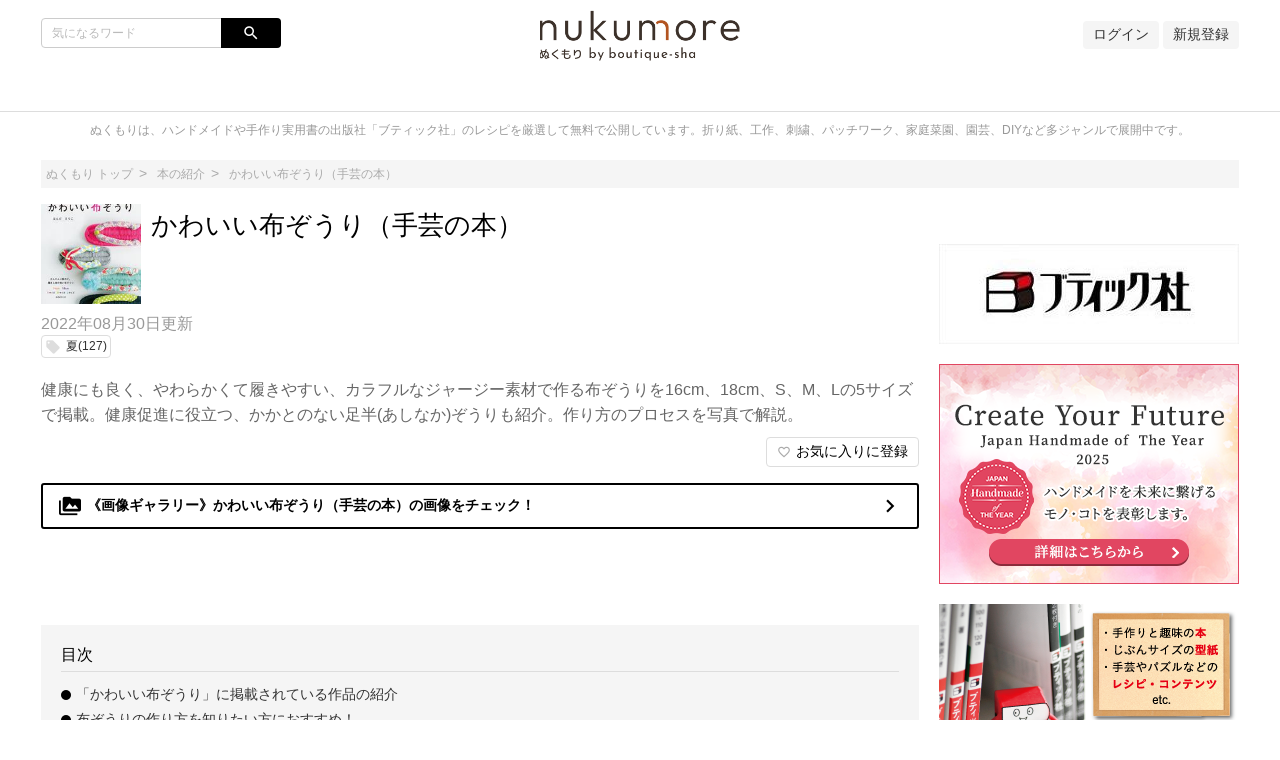

--- FILE ---
content_type: text/html;charset=utf-8
request_url: https://nukumore.jp/articles/1369
body_size: 16475
content:
<!DOCTYPE html>
<!-- /html/articles/articles.html -->
<html lang="ja">
<head>

		<!-- GA4 -->
<!-- Global site tag (gtag.js) - Google Analytics -->
<script async src="https://www.googletagmanager.com/gtag/js?id=G-Q5WEJQFKW9"></script>
<script>
  window.dataLayer = window.dataLayer || [];
  function gtag(){dataLayer.push(arguments);}
  gtag('js', new Date());

  gtag('config', 'G-Q5WEJQFKW9');
</script>
<!-- GA4 -->

<!-- Bing WMT -->
<meta name="msvalidate.01" content="B3E9E40179FBE6E3287513BEC583EAE6" />
<!-- End Bing WMT -->

<!-- fourm -->

<!-- End !-- GA4 -->
<!-- Global site tag (gtag.js) - Google Analytics -->
<script async src="https://www.googletagmanager.com/gtag/js?id=G-Q5WEJQFKW9"></script>
<script>
  window.dataLayer = window.dataLayer || [];
  function gtag(){dataLayer.push(arguments);}
  gtag('js', new Date());

  gtag('config', 'G-Q5WEJQFKW9');
</script>
<!-- GA4 -->

<!-- Bing WMT -->
<meta name="msvalidate.01" content="B3E9E40179FBE6E3287513BEC583EAE6" />
<!-- End Bing WMT -->

<!-- fourm pc all-->
  <script type="application/javascript" src="//anymind360.com/js/5516/ats.js"></script>
  <script async src="https://securepubads.g.doubleclick.net/tag/js/gpt.js"></script>
  <script>
    window.googletag = window.googletag || {cmd: []};
    googletag.cmd.push(function() {


      googletag.defineSlot('/83555300,21704316763/ibridge/nukumore/JP_nku_pc_article_billboard', [[970, 250], [728, 90], [1, 1], [980, 250]], 'JP_nku_pc_article_billboard').addService(googletag.pubads());
      googletag.defineSlot('/83555300,21704316763/ibridge/nukumore/JP_nku_pc_article_right_1st', [[300, 250], [1, 1]] , 'JP_nku_pc_article_right_1st').addService(googletag.pubads());
      googletag.defineSlot('/83555300,21704316763/ibridge/nukumore/JP_nku_pc_article_right_2nd', [[300, 250], [1, 1]] , 'JP_nku_pc_article_right_2nd').addService(googletag.pubads());
      googletag.defineSlot('/83555300,21704316763/ibridge/nukumore/JP_nku_pc_article_right_3th', [[300, 250], [1, 1], [300, 600]], 'JP_nku_pc_article_right_3th').addService(googletag.pubads());
      googletag.defineSlot('/83555300,21704316763/ibridge/nukumore/JP_nku_pc_article_right_4th', [[300, 250], [1, 1], [300, 600]], 'JP_nku_pc_article_right_4th').addService(googletag.pubads());
      googletag.defineSlot('/83555300,21704316763/ibridge/nukumore/JP_nku_pc_article_right_5th', [[300, 250], [1, 1], [300, 600]],'JP_nku_pc_article_right_5th').addService(googletag.pubads());
      googletag.defineSlot('/83555300,21704316763/ibridge/nukumore/JP_nku_pc_article_right_6th', [[300, 250], [1, 1],[300, 600]], 'JP_nku_pc_article_right_6th').addService(googletag.pubads());
      googletag.defineSlot('/83555300,21704316763/ibridge/nukumore/JP_nku_pc_article_undertitle', [[300, 250], [728, 90], [1, 1], [336, 280], 'fluid'], 'JP_nku_pc_article_undertitle').addService(googletag.pubads());
      googletag.defineSlot('/83555300,21704316763/ibridge/nukumore/JP_nku_pc_article_underarticle_right', [[300, 250], [1, 1], [336, 280]], 'JP_nku_pc_article_underarticle_right').addService(googletag.pubads());
      googletag.defineSlot('/83555300,21704316763/ibridge/nukumore/JP_nku_pc_article_underarticle_left', [[336, 280], [1, 1], [300, 250]], 'JP_nku_pc_article_underarticle_left').addService(googletag.pubads());
      googletag.defineSlot('/83555300,21704316763/ibridge/nukumore/JP_nku_pc_all_footer', [[728, 90], [1, 1],[970, 90]], 'JP_nku_pc_all_footer').addService(googletag.pubads());

      googletag.pubads().enableSingleRequest();
      googletag.pubads().collapseEmptyDivs();
      googletag.enableServices();
    });
  </script>
</head>
<!-- End fourm pc all-->

<!-- fourm recommend-->
<script type="text/javascript">
window._taboola = window._taboola || [];
_taboola.push({article:'auto'});
!function (e, f, u, i) {
if (!document.getElementById(i)){
e.async = 1;
e.src = u;
e.id = i;
f.parentNode.insertBefore(e, f);
}
}(document.createElement('script'),
document.getElementsByTagName('script')[0],
'//cdn.taboola.com/libtrc/fourm-nukumore/loader.js',
'tb_loader_script');
if(window.performance && typeof window.performance.mark == 'function')
{window.performance.mark('tbl_ic');}
</script>
<!-- End fourm recommend-->

	<meta charset="UTF-8">
	<meta http-equiv="X-UA-Compatible" content="IE=edge">
	<meta name="viewport" content="width=device-width, initial-scale=1">

	

	<!-- SEO -->
	
	<meta name="description" content="健康にも良く、やわらかくて履きやすい、カラフルなジャージー素材で作る布ぞうりを16cm、18cm、S、M、Lの5サイズで掲載。健康促進に役立つ、かかとのない足半(あしなか)ぞうりも紹介。作り方のプロセスを写真で解説。 ">
	<title>かわいい布ぞうり（手芸の本）｜ぬくもり</title>

	<!--markUp start-->
	<script type="application/ld+json">
		{
    "@context": "http://schema.org",
    "@type": "BreadcrumbList",
    "itemListElement": [
        {
            "@type": "ListItem",
            "position": 1,
            "name": "ぬくもり",
            "item": "https://nukumore.jp"
        },
        {
            "@type": "ListItem",
            "position": 2,
            "name": "かわいい布ぞうり（手芸の本）",
            "item": "https://nukumore.jp/articles/1369"
        }
    ],
    "image": {
        "@type": "ImageObject",
        "url": "https://nukumore.jp/uploads/article/image/1369/thumb_lg_lbs4179_book.jpg",
        "width": "696",
        "height": "696"
    },
    "description": "健康にも良く、やわらかくて履きやすい、カラフルなジャージー素材で作る布ぞうりを16cm、18cm、S、M、Lの5サイズで掲載。健康促進に役立つ、かかとのない足半(あしなか)ぞうりも紹介。作り方のプロセスを写真で解説。 "
}
	</script>
	<!--markUp end-->

	<!-- Facebook OGP -->
	<meta property="og:locale" content="ja_JP">
	<meta property="og:title" content="かわいい布ぞうり（手芸の本）">
	<meta property="og:type" content="website">
	<meta property="og:url" content="https://nukumore.jp/articles/1369">
	<meta property="og:description" content="健康にも良く、やわらかくて履きやすい、カラフルなジャージー素材で作る布ぞうりを16cm、18cm、S、M、Lの5サイズで掲載。健康促進に役立つ、かかとのない足半(あしなか)ぞうりも紹介。作り方のプロセスを写真で解説。 ">
	<meta property="og:site_name" content="かわいい布ぞうり（手芸の本）">

	<!--snsSiteImg start-->
	<meta property="og:image" content="https://nukumore.jp/uploads/article/image/1369/lbs4179_book.jpg">
	<!--snsSiteImg end-->

	<!-- Twitter Cards -->
	<meta name="twitter:site" content="@">
	<meta name="twitter:card" content="summary_large_image">
	<meta name="twitter:title" content="かわいい布ぞうり（手芸の本）">
	<meta name="twitter:creator" content="@">
	<meta name="twitter:domain" content="nukumore.jp">

	<!--snsSiteImg start-->
	<meta name="twitter:image:src" content="https://nukumore.jp/uploads/article/image/1369/lbs4179_book.jpg">
	<!--snsSiteImg end-->

	<!-- モダンブラウザ用favicon -->
	<link rel="icon" type="image/png" href="/data/img/common/faviconImg.ico">

	<!-- touchイメージ -->
	<link rel="apple-touch-icon" sizes="306x306" href="/data/img/common/touchImg.png">

	<!-- CSS -->
	<link href="https://fonts.googleapis.com/icon?family=Material+Icons" rel="stylesheet">
	<link rel="stylesheet" media="screen" href="/css/common.css?20220329">
	<script>
		// Microsoftのブラウザ対策
		var ua_text = window.navigator.userAgent.toLowerCase();
		if ((ua_text.indexOf('msie') != -1 || ua_text.indexOf('trident') != -1) || ua_text.indexOf('edge') != -1){
			document.write('<link ' + 'rel="stylesheet" media="screen" href="/css/common-ms.css">');
		}
	</script>
	<link rel="stylesheet" media="screen" href="/data/css/design.css">
	<link rel="stylesheet" media="screen" href="/css/plug-in/sweetalert2.min.css">

	<link rel='stylesheet' media='screen' href='/data/css/custom.css'>

	<!-- JS -->
	<script src="/js/jquery-1.12.4.js"></script>
	<script src="/js/common.js"></script>
	<script src="/js/plug-in/promise-7.0.4.min.js"></script>
	<script src="/js/plug-in/sweetalert2.min.js"></script>

	<!-- RSS -->
	<link rel="alternate" type="application/rss+xml" title="かわいい布ぞうり（手芸の本）｜ぬくもり" href="https://nukumore.jp/articles/newest.rss" />

	<!-- GA -->
	<!-- Global site tag (gtag.js) - Google Analytics -->
<script async src="https://www.googletagmanager.com/gtag/js?id=UA-97456286-1"></script>
<script>
  window.dataLayer = window.dataLayer || [];
  function gtag(){dataLayer.push(arguments);}
  gtag('js', new Date());

  gtag('config', 'UA-97456286-1');
</script>

	<script src="/js/application-11196fc3a3780722d3561309e09fd0de2f8c62420c38111bad5358c29255cdb3.js"></script>
	<meta name="p:domain_verify" content="365bb33cc1184c83ab47d20102d0a1dd"/>

<!-- GTM for Clarity -->
<!-- Google Tag Manager -->
<script>(function(w,d,s,l,i){w[l]=w[l]||[];w[l].push({'gtm.start':
new Date().getTime(),event:'gtm.js'});var f=d.getElementsByTagName(s)[0],
j=d.createElement(s),dl=l!='dataLayer'?'&l='+l:'';j.async=true;j.src=
'https://www.googletagmanager.com/gtm.js?id='+i+dl;f.parentNode.insertBefore(j,f);
})(window,document,'script','dataLayer','GTM-PJLVDQ5');</script>
<!-- End Google Tag Manager -->


	<!--ampLinkTag start-->
	<link rel="amphtml" href="https://nukumore.jp/articles/1369/amp">
	<!--ampLinkTag end-->

<!-- Facebook いいねボタン -->
<script>(function(d, s, id) {
  var js, fjs = d.getElementsByTagName(s)[0];
  if (d.getElementById(id)) return;
  js = d.createElement(s); js.id = id;
  js.src = 'https://connect.facebook.net/ja_JP/sdk.js#xfbml=1&version=v3.0';
  fjs.parentNode.insertBefore(js, fjs);
}(document, 'script', 'facebook-jssdk'));</script>

	<!--readMore-->
	<script src="/js/readmore.min.js"></script>
	<script>
		$(function () {
			var urlParam = location.hash;
			if(urlParam == ""){
				var flag = '';
				if(flag){
					$('article').readmore({
						speed: 1000,
						collapsedHeight: 0,
						moreLink: '<a href="#">続きを読む</a>',
						lessLink: '<a href="#">閉じる</a>'
					});
				}
			}
		});
		function openNext(){
			$('article:nth-of-type(1)').readmore('destroy');
		}
	</script>
	<!--readMore-->

</head>
<body id="pagetop">

	<!-- Fourm -->
<script src="//cdn.gmossp-sp.jp/ads/loader.js?space_id=g938139" charset="utf-8" language="JavaScript"></script>
<script language='javascript'>
    gmossp_forsp.ad('g938139');
</script>
<!-- End Fourm -->

<!-- GTM for Clarity -->
<!-- Google Tag Manager (noscript) -->
<noscript><iframe src="https://www.googletagmanager.com/ns.html?id=GTM-PJLVDQ5"
height="0" width="0" style="display:none;visibility:hidden"></iframe></noscript>
<!-- End Google Tag Manager (noscript) -->

	<div class="site_container">

		

		<!-- ヘッダー -->
		<header>
	<div class="header" id="header">
		<div class="common_inner">
			<div class="header_set">
				<div class="header_item header_item_l">
					<div class="drawer_menu_btn" id="drawer_btn">
						<div class="drawer_menu_icon"><span></span><span></span><span></span></div>
						<span class="drawer_menu_btn_label">MENU</span>
					</div>
					<div class="header_search">
						<form action="/articles/search" accept-charset="UTF-8" method="get">
							<div class="search_frame">
								<div class="search_txt"><input type="text" class="search" name="search" id="keyword" value="" placeholder="気になるワード"></div>
								<div class="search_btn"><input type="submit" value="search" name="search_btn" id="search_btn" class="material-icons"></div>
							</div>
						</form>
						
					</div>
				</div>
				<div class="header_item header_item_c">
					<div class="header_item_c_inner">
						<!--siteLogo start-->
						<a href="https://nukumore.jp"><img class="logo-img logo-image-image" alt="ぬくもり" src="/data/img/common/logoImg.png"></a>
						<!--siteLogo end-->
					</div>
				</div>
				<div class="header_item header_item_r right">
					<!-- ヘッダー右 -->
					<!--login start-->
					<a href="/member/signin">ログイン</a>
					<!--login end-->
					<!--accountRegister start-->
					<a href="/member/register">新規登録</a>
					<!--accountRegister end-->
					
				</div>
			</div>

<div class='widget'>    <!-- /83555300/ibridge/nukumore/JP_nku_pc_article_billboard -->
<div id='JP_nku_pc_article_billboard' style='min-width: 728px; min-height: 90px;'>
    <script>
      googletag.cmd.push(function() { googletag.display('JP_nku_pc_article_billboard'); });
    </script>
  </div></div>

		</div>
	</div>
</header>


<!-- ドロワーメニュー -->
<div class="drawer_menu hide" id="drawer_menu">
	<!-- 検索 -->
	<div class="drawer_menu_header">
		<div class="drawer_menu_header_title">MENU</div>
		<form action="/articles/search" accept-charset="UTF-8" method="get">
			<div class="search_frame">
					<div class="search_txt"><input type="text" class="search" name="search" id="keyword" value="" placeholder="気になるワード"></div>
				<div class="search_btn"><input type="submit" value="search" name="search_btn" id="search_btn" class="material-icons"></div>
			</div>
		</form>
	</div>
	<!-- カテゴリーメニュー -->
	<div class="category_list_set">
	<!--login start-->
	<a class="category_list_item category_list_item_pc" href="/member/signin">
		<div class="category_list_item_inner">
			<div class="category_list_item_icon"></div>
			<div class="category_list_item_label"><span>ログイン</span></div>
		</div>
	</a>
	<!--login end-->
	<!--accountRegister start-->
	<a class="category_list_item category_list_item_pc" href="/member/register">
		<div class="category_list_item_inner">
			<div class="category_list_item_icon"></div>
			<div class="category_list_item_label"><span>新規登録</span></div>
		</div>
	</a>
	<!--accountRegister end-->
	
	<!-- Home -->
	<a class="category_list_item" href="https://nukumore.jp">
		<div class="category_list_item_inner">
			<div class="category_list_item_icon"><img src="/data/img/common/homeIconImg.png" alt=""></div>
			<div class="category_list_item_label"><span>Home</span></div>
		</div>
	</a>
	<!-- カテゴリ -->
	
	<a class="category_list_item" href="/ca302">
		<div class="category_list_item_inner">
			<div class="category_list_item_icon"><img src="/data/img/categories/iconImg_7.jpg" alt="" onerror="this.src='/img/common/arrowIconImg.png';"></div>
			<div class="category_list_item_label"><span>折り紙レシピ</span></div>
		</div>
	</a>
	

	<a class="category_list_item" href="/ca315">
		<div class="category_list_item_inner">
			<div class="category_list_item_icon"><img src="/data/img/categories/oldicon/934281d1-b5cd-47c6-8395-f49b8b88da6e.jpg" alt="" onerror="this.src='/img/common/arrowIconImg.png';"></div>
			<div class="category_list_item_label"><span>手作りレシピ</span></div>
		</div>
	</a>
	

	<a class="category_list_item" href="/ca303">
		<div class="category_list_item_inner">
			<div class="category_list_item_icon"><img src="/data/img/categories/oldicon/182a0c2c-a239-4043-b995-0bb89e0100ff.jpg" alt="" onerror="this.src='/img/common/arrowIconImg.png';"></div>
			<div class="category_list_item_label"><span>工作レシピ</span></div>
		</div>
	</a>
	

	<a class="category_list_item" href="/diy">
		<div class="category_list_item_inner">
			<div class="category_list_item_icon"><img src="/data/img/categories/iconImg_115.jpg" alt="" onerror="this.src='/img/common/arrowIconImg.png';"></div>
			<div class="category_list_item_label"><span>DIYレシピ・住まい</span></div>
		</div>
	</a>
	

	<a class="category_list_item" href="/gardening">
		<div class="category_list_item_inner">
			<div class="category_list_item_icon"><img src="/data/img/categories/iconImg_90.jpg" alt="" onerror="this.src='/img/common/arrowIconImg.png';"></div>
			<div class="category_list_item_label"><span>園芸レシピ</span></div>
		</div>
	</a>
	

	<a class="category_list_item" href="/game">
		<div class="category_list_item_inner">
			<div class="category_list_item_icon"><img src="/data/img/categories/iconImg_120.jpg" alt="" onerror="this.src='/img/common/arrowIconImg.png';"></div>
			<div class="category_list_item_label"><span>ホビー</span></div>
		</div>
	</a>
	

	<a class="category_list_item" href="/book">
		<div class="category_list_item_inner">
			<div class="category_list_item_icon"><img src="/data/img/categories/oldicon/89a4cdb7-4aee-40aa-be5a-bb07e13d49df.jpg" alt="" onerror="this.src='/img/common/arrowIconImg.png';"></div>
			<div class="category_list_item_label"><span>本の紹介</span></div>
		</div>
	</a>
	

	<!-- カテゴリ一覧 -->
	<a class="category_list_item" href="https://nukumore.jp/category_list">
		<div class="category_list_item_inner">
			<div class="category_list_item_icon"><img src="/img/common/arrowIconImg.png" alt=""></div>
			<div class="category_list_item_label"><span>カテゴリ一覧</span></div>
		</div>
	</a>
	<!-- ページ -->
	
</div>

</div>
<div class="drawer_wall" id="drawer_wall"></div>

<div class="site_description">
	<div class="common_inner">ぬくもりは、ハンドメイドや手作り実用書の出版社「ブティック社」のレシピを厳選して無料で公開しています。折り紙、工作、刺繍、パッチワーク、家庭菜園、園芸、DIYなど多ジャンルで展開中です。</div>
</div>

<!-- アドセンスがはみ出る対策 -->
<div class="common_inner" style="height: 1px;">
	<div class="layout_set" style="height: 1px;">
		<div class="layout_one left_menu" style="height: 1px;"></div>
		<div class="layout_one center_content" id="center_wrap" style="height: 1px;"></div>
		<div class="layout_one right_menu" style="height: 1px;"></div>
	</div>
</div>
<script>
	// 中央カラムの横幅を取得
	var center_wrap_w = $('#center_wrap').width();
	// PC版記事ページでは左カラムがないので、その分をプラスする
	var target_url = location.href;
	if (target_url.indexOf('/articles/') != -1 && center_wrap_w > 600){
		center_wrap_w += 200;
	}
	// 調整用CSSを生成
	var adjust_css = '';
	// 開始タグ
	adjust_css += '<style' + '>';
	// 中央カラムの横幅を固定
	adjust_css += '.center_content { width: ' + center_wrap_w + 'px; }';
	// 大枠のレイアウトを一時的に破棄
	adjust_css += '.layout_set { width: auto; }';
	// 閉じタグ
	adjust_css += '</style' + '>';
	// 調整用CSSを出力
	document.write(adjust_css);
</script>


		<!-- メイン -->
		<div class="main">
			<div class="common_inner">

				<!-- パンくず -->
				<!-- パンくず -->
<div class="breadcrumb">
	<ul>
		<li><a href="https://nukumore.jp"><span>ぬくもり トップ</span></a></li>
		
		<li><a href="https://nukumore.jp/book"><span>本の紹介</span></a></li>
		

		<li><a href=""><span>かわいい布ぞうり（手芸の本）</span></a></li>
		
	</ul>
</div>

				<!-- カラムレイアウト -->
				<div class="layout_set">

					<!-- 左カラムなし -->

					<!-- 中カラム -->
					<div class="layout_one center_content">

						
						

						<!-- 記事詳細 START -->
						<div class="article_detail">
							<!-- 記事情報 -->
							<!-- 記事ヘッダー -->
							<div class="article_header">
								<div class="article_header_thumbnail">
									<img class="img-rounded" src="https://nukumore.jp/uploads/article/image/1369/thumb_lg_lbs4179_book.jpg" alt="かわいい布ぞうり（手芸の本）" onerror="this.src='https://nukumore.jp/data/img/common/noImage.png';">
								</div>
								<div class="article_header_text">
									<h1 class="title_l">かわいい布ぞうり（手芸の本）</h1>
								</div>
							</div><!-- /.article_header -->

							

							<div class="article_info">
								<div class="article_info_date"><span>2022年08月30日</span>更新</div>
								<div class="article_info_tag">
									
									<a class="tag_item" href="https://nukumore.jp/keyword/128">
										<i class="material-icons">local_offer</i>
										<span class="tag_label">夏(127)</span>
									</a>
									
								</div>
							</div><!-- /.article_info -->

							

							<!-- 記事サマリー -->
							<p class="article_header_description">健康にも良く、やわらかくて履きやすい、カラフルなジャージー素材で作る布ぞうりを16cm、18cm、S、M、Lの5サイズで掲載。健康促進に役立つ、かかとのない足半(あしなか)ぞうりも紹介。作り方のプロセスを写真で解説。 </p>

							<!-- 記事メイン -->
							<div class="article_body">
								

								<!--memberContents_logout start-->
								<div class="right">
									<button id="favoriteButton" onclick="favoriteButton_login()"><i class="material-icons">favorite_border</i><span class="inline_label">お気に入りに登録</span></button>
								</div>
								<!--memberContents_logout end-->

								<!--image_gallery start-->

										<a
											href="https://nukumore.jp/articles/gallery/1369/1" class="article_galleryLink"
											style="color: #000000; border-color: #000000"
										>
											<span class="material-icons">perm_media</span>
											《画像ギャラリー》かわいい布ぞうり（手芸の本）の画像をチェック！
											<span class="material-icons article_galleryLink__after">
												navigate_next
											</span>
										</a>

										<style>
											.article_galleryLink:hover {
												color: white !important;
												background-color: #000000;
											}
										</style>

								<!--image_gallery end-->



								<!-- SNSボタン -->
								<div class="social_btn_set">

	

	

	


</div>



								<div class='widget'> <!-- /83555300/ibridge/nukumore/JP_nku_pc_article_undertitle -->
<div id='JP_nku_pc_article_undertitle' style='min-width: 300px; min-height: 90px;'>
    <script>
      googletag.cmd.push(function() { googletag.display('JP_nku_pc_article_undertitle'); });
    </script>
  </div></div>
								

								<!-- 目次 -->
								<!--article_header_outline start-->
								<div class="header_outline">
									<h2 class="header_outline_title">目次</h2>
									<ul class="header_outline_set">
										
										
										<li class="header_outline_item"><a href="#outline0">「かわいい布ぞうり」に掲載されている作品の紹介</a></li>
										

										<li class="header_outline_item"><a href="#outline6">布ぞうりの作り方を知りたい方におすすめ！</a></li>
										
									</ul>
								</div>
								<!--article_header_outline end-->



								<!-- 記事本文 -->
								<div id="article-contents">
									<article>
										<!--headerType_0 start-->
	<!-- contentType1: 見出しコンテンツ(通常見出し) -->
	<h2 data-type="text" class="title_1" id="outline0">
		<div class="title_left">「かわいい布ぞうり」に掲載されている作品の紹介</div>
		<div class="title_right" data-type="extraText1"></div>
	</h2>
<!--headerType_0 end-->

<!-- contentType4: 画像コンテンツ -->
<div class="cont_m image_content comment_left ">

	<div class="image_content_head">
		<img data-type="image" src="/data/img/articleContents/old/23967/lbs4179_image_1.jpg" alt="" class="article_image">
		
	</div>

	<!--extraText1 start-->
		<div class="image_content_comment">
			<p data-type="extraText1"></p>
		</div>
	<!--extraText1 end-->

</div>
<!-- contentType4: 画像コンテンツ -->
<div class="cont_m image_content comment_left ">

	<div class="image_content_head">
		<img data-type="image" src="/data/img/articleContents/old/23968/lbs4179_image_2.jpg" alt="" class="article_image">
		
	</div>

	<!--extraText1 start-->
		<div class="image_content_comment">
			<p data-type="extraText1"></p>
		</div>
	<!--extraText1 end-->

</div>
<!-- contentType4: 画像コンテンツ -->
<div class="cont_m image_content comment_left ">

	<div class="image_content_head">
		<img data-type="image" src="/data/img/articleContents/old/23969/lbs4179_image_3.jpg" alt="" class="article_image">
		
	</div>

	<!--extraText1 start-->
		<div class="image_content_comment">
			<p data-type="extraText1"></p>
		</div>
	<!--extraText1 end-->

</div>
<!-- contentType4: 画像コンテンツ -->
<div class="cont_m image_content comment_left ">

	<div class="image_content_head">
		<img data-type="image" src="/data/img/articleContents/old/23970/lbs4179_image_4.jpg" alt="" class="article_image">
		
	</div>

	<!--extraText1 start-->
		<div class="image_content_comment">
			<p data-type="extraText1"></p>
		</div>
	<!--extraText1 end-->

</div>
<!-- contentType4: 画像コンテンツ -->
<div class="cont_m image_content comment_left ">

	<div class="image_content_head">
		<img data-type="image" src="/data/img/articleContents/old/23971/lbs4179_image_5.jpg" alt="" class="article_image">
		
	</div>

	<!--extraText1 start-->
		<div class="image_content_comment">
			<p data-type="extraText1"></p>
		</div>
	<!--extraText1 end-->

</div>
<!--headerType_0 start-->
	<!-- contentType1: 見出しコンテンツ(通常見出し) -->
	<h2 data-type="text" class="title_1" id="outline6">
		<div class="title_left">布ぞうりの作り方を知りたい方におすすめ！</div>
		<div class="title_right" data-type="extraText1"></div>
	</h2>
<!--headerType_0 end-->

<div class="cont_l">

	<p data-type="text">「かわいい布ぞうり」では、今回紹介した作品以外にもたくさんのかわいい布ぞうりのレシピをわかりやすく丁寧に紹介しております。</p>

</div>
<!-- contentType4: 画像コンテンツ -->
<div class="cont_m image_content comment_left ">

	<div class="image_content_head">
		<img data-type="image" src="/data/img/articleContents/old/23965/lbs4179_book.jpg" alt="" class="article_image">
		
	</div>

	<!--extraText1 start-->
		<div class="image_content_comment">
			<p data-type="extraText1"><br>
</p>
		</div>
	<!--extraText1 end-->

</div>
<!-- contentType13: リンクコンテンツ(ボタンで追加) -->
<div class="cont_l">
	<div class="btn_set center">
		<div class="btn_item">
			<a href="http://amzn.to/2FlXFtj" target="_blank" class="btn btn_detail ">本の購入はこちらから</a>
		</div>
	</div>
</div>
									</article>
								</div>
								<div class="pagenation">
	
	<span class="pagenation_item current">1</span>
	
</div>

								<div class='widget'><div id="taboola-below-article-thumbnails"></div>
<script type="text/javascript">
window._taboola = window._taboola || [];
_taboola.push({
mode: 'alternating-thumbnails-a',
container: 'taboola-below-article-thumbnails',
placement: 'Below Article Thumbnails',
target_type: 'mix'
});
</script></div>
								

								<!-- SNSボタン -->
								<div class="social_area">
									<div class="social_btn_area maBottom20">
										<!--shereBottom start-->
										<p class="social-font"></p>
										<div class="social_btn_set">

	

	

	


</div>

										<!--shereBottom end-->
									</div>

									

									
								</div>


								
								<div class='widget_double'><div class='widget'><!-- /83555300/ibridge/nukumore/JP_nku_pc_article_underarticle_left -->
<div id='JP_nku_pc_article_underarticle_left' style='min-width: 300px; min-height: 250px;'>
    <script>
      googletag.cmd.push(function() { googletag.display('JP_nku_pc_article_underarticle_left'); });
    </script>
  </div></div><div class='widget'><!-- /83555300/ibridge/nukumore/JP_nku_pc_article_underarticle_right -->
<div id='JP_nku_pc_article_underarticle_right' style='min-width: 300px; min-height: 250px;'>
    <script>
      googletag.cmd.push(function() { googletag.display('JP_nku_pc_article_underarticle_right'); });
    </script>
  </div></div></div>

								<div class="cont_l">
	<p data-type="text"></p>
	<div class="backColor">

		<div class="title_m">あわせて読む</div>

		<div class="block_area">
			<div class="card_layout_set">

				
					<div class="list_item cont_s_p">
						<div class="list_thumbnail">
							<a href="https://nukumore.jp/articles/1298">
								<img src="https://nukumore.jp/uploads/article/image/1298/thumb_lg_lbs4582_book.jpg" alt="「今いちばん作って着たいトップス」手作り大人服作品の作り方（手芸の本）" onerror="this.src='https://nukumore.jp/data/img/common/noImage.png';">
							</a>
						</div>
						<div class="list_body">
							<div class="list_title_bu">
								<a href="https://nukumore.jp/articles/1298">「今いちばん作って着たいトップス」手作り大人服作品の作り方（手芸の本）</a>
							</div>
						</div>
					</div>
					

					<div class="list_item cont_s_p">
						<div class="list_thumbnail">
							<a href="https://nukumore.jp/articles/1111">
								<img src="https://nukumore.jp/uploads/article/image/1111/thumb_lg_lbs4579_book.jpg" alt="「シニア世代の春夏チュニック」春夏チュニック作品の作り方（本の紹介）" onerror="this.src='https://nukumore.jp/data/img/common/noImage.png';">
							</a>
						</div>
						<div class="list_body">
							<div class="list_title_bu">
								<a href="https://nukumore.jp/articles/1111">「シニア世代の春夏チュニック」春夏チュニック作品の作り方（本の紹介）</a>
							</div>
						</div>
					</div>
					

			</div>
		</div>

	</div>
</div>


								<!--writerTag start-->
								<div class="title_m">この記事のライター</div>
								<div class="profile_set">
									<div class="profile_thumbnail">
										<a href="https://nukumore.jp/users/1">
											<img class="media-object" alt="ぬくもり編集部" src="/data/img/users/1/thumb_lg_iconImg.jpg" onerror="this.src='https://nukumore.jp/data/img/common/noImage.png';">
										</a>
									</div>
									<div class="profile_text">
										<a class="authorname" href="https://nukumore.jp/users/1">ぬくもり編集部</a>
										<p></p>
									</div>

								</div>
								<!--writerTag end-->

								
								


								<!--relationKeywordTag start-->
								<!-- 関連するキーワード -->
								<div class="cont_m">
									<div class="title_m">関連するキーワード</div>
									<div class="tag_set detail_relate">
										
										<a href="https://nukumore.jp/keyword/128" class="tag_item"><i class="material-icons">local_offer</i><span class="tag_label">夏</span></a>
										
									</div>
								</div>
								<!--relationKeywordTag end-->

								
								

								<!--relationArticleTag start-->
								<!-- 関連記事 -->
								<div class="cont_m">
									<div class="title_m">関連記事</div>
									<div class="block_area">
										<div class="card_layout_set">


<div class="list_item">
	<div class="list_thumbnail">
		<a href="https://nukumore.jp/articles/4527">
			<img src="https://nukumore.jp/data/img/articleMainImg/number/4527/thumb_lg_lbs8698_book_1766326535.jpeg" alt="「手作りしたいリカちゃんの着せかえ服 Sweet Style」（本の紹介）" onerror="this.src='https://nukumore.jp/data/img/common/noImage.png';">
		</a>
	</div>
	<div class="list_body">
    <!--title start--><div class="list_title"><h3 style="font-weight: normal;"><a href="https://nukumore.jp/articles/4527">「手作りしたいリカちゃんの着せかえ服 Sweet Style」（本の紹介）</a></h3></div><!--title end-->
		<!--description start--><div class="list_description">大人から子どもまで幅広い世代に人気の「リカちゃん」のための着せかえ服&amp;小物のレシピ本。ロリータファッションやクラシカルなワンピース、カントリースタイル、ロココドレスなど、ロマンチックでスイートなスタイルを集めた1冊。</div><!--description end-->
		<!--info start-->
		<div class="list_info">
			
			<!--viewCount start--><span class="list_info_item"><span class="list_info_item_view_value">1887</span><span class="list_info_item_view_unit">views</span></span><!--viewCount end-->
			
			<!--category start--><span class="list_info_item"><a href="/book_sewing" class="list_info_item_category">本│裁縫</a></span><!--category end-->

		</div>
		<!--info end-->
		<!--time start-->
		<div class="list_info list_time">
			<!--updateDateTime start--><span class="list_info_item">更新: 2025-12-27 12:00:00</span><!--updateDateTime end-->
			
		</div>
		<!--time end-->
		<!--keyWord start-->
		<div class="tag_set">
			<a href="https://nukumore.jp/keyword/326" class="tag_item"><i class="material-icons">local_offer</i><span class="tag_label">ぬいぐるみマスコット人形</span></a>
		</div>
		<!--keyWord end-->
	</div>
</div>


<div class="list_item">
	<div class="list_thumbnail">
		<a href="https://nukumore.jp/articles/4318">
			<img src="https://nukumore.jp/data/img/articleMainImg/number/4318/thumb_lg_lbs8609_book_1743944792.jpeg" alt="「MICHU COQUETTEのハンドメイドレシピ ロマンティックな布こもの」（本の紹介）" onerror="this.src='https://nukumore.jp/data/img/common/noImage.png';">
		</a>
	</div>
	<div class="list_body">
    <!--title start--><div class="list_title"><h3 style="font-weight: normal;"><a href="https://nukumore.jp/articles/4318">「MICHU COQUETTEのハンドメイドレシピ ロマンティックな布こもの」（本の紹介）</a></h3></div><!--title end-->
		<!--description start--><div class="list_description">「日常に溶け込んだときめき」をコンセプトに、vintage×modernスタイルのこものを製作するMICHU COQUETTE（ミチュコケット）さんの著書。</div><!--description end-->
		<!--info start-->
		<div class="list_info">
			
			<!--viewCount start--><span class="list_info_item"><span class="list_info_item_view_value">764</span><span class="list_info_item_view_unit">views</span></span><!--viewCount end-->
			
			<!--category start--><span class="list_info_item"><a href="/book_sewing" class="list_info_item_category">本│裁縫</a></span><!--category end-->

		</div>
		<!--info end-->
		<!--time start-->
		<div class="list_info list_time">
			<!--updateDateTime start--><span class="list_info_item">更新: 2025-04-19 12:00:00</span><!--updateDateTime end-->
			
		</div>
		<!--time end-->
		<!--keyWord start-->
		<div class="tag_set">
			<a href="https://nukumore.jp/keyword/39" class="tag_item"><i class="material-icons">local_offer</i><span class="tag_label">ポーチ布小物</span></a>
<a href="https://nukumore.jp/keyword/987" class="tag_item"><i class="material-icons">local_offer</i><span class="tag_label">ファッション</span></a>
		</div>
		<!--keyWord end-->
	</div>
</div>


<div class="list_item">
	<div class="list_thumbnail">
		<a href="https://nukumore.jp/articles/4235">
			<img src="https://nukumore.jp/data/img/articleMainImg/number/4235/thumb_lg_lbs8580_book_1735139778.jpeg" alt="「SNOOPYのフェルトマスコット」（本の紹介）" onerror="this.src='https://nukumore.jp/data/img/common/noImage.png';">
		</a>
	</div>
	<div class="list_body">
    <!--title start--><div class="list_title"><h3 style="font-weight: normal;"><a href="https://nukumore.jp/articles/4235">「SNOOPYのフェルトマスコット」（本の紹介）</a></h3></div><!--title end-->
		<!--description start--><div class="list_description">スヌーピーやチャーリー・ブラウンなどコミック『PEANUTS』の仲間たちをモチーフにしたフェルトマスコット。身近な素材・フェルトでふわふわのかわいいマスコットが作れます。</div><!--description end-->
		<!--info start-->
		<div class="list_info">
			
			<!--viewCount start--><span class="list_info_item"><span class="list_info_item_view_value">1701</span><span class="list_info_item_view_unit">views</span></span><!--viewCount end-->
			
			<!--category start--><span class="list_info_item"><a href="/book_sewing" class="list_info_item_category">本│裁縫</a></span><!--category end-->

		</div>
		<!--info end-->
		<!--time start-->
		<div class="list_info list_time">
			<!--updateDateTime start--><span class="list_info_item">更新: 2025-01-04 12:00:00</span><!--updateDateTime end-->
			
		</div>
		<!--time end-->
		<!--keyWord start-->
		<div class="tag_set">
			<a href="https://nukumore.jp/keyword/326" class="tag_item"><i class="material-icons">local_offer</i><span class="tag_label">ぬいぐるみマスコット人形</span></a>
		</div>
		<!--keyWord end-->
	</div>
</div>


<div class="list_item">
	<div class="list_thumbnail">
		<a href="https://nukumore.jp/articles/4214">
			<img src="https://nukumore.jp/data/img/articleMainImg/number/4214/thumb_lg_lbs8563_book_1733495828.jpeg" alt="「かんたん楽しい！手編みの時間 vol.11」（本の紹介）" onerror="this.src='https://nukumore.jp/data/img/common/noImage.png';">
		</a>
	</div>
	<div class="list_body">
    <!--title start--><div class="list_title"><h3 style="font-weight: normal;"><a href="https://nukumore.jp/articles/4214">「かんたん楽しい！手編みの時間 vol.11」（本の紹介）</a></h3></div><!--title end-->
		<!--description start--><div class="list_description">流行を取り入れつつ着やすさも考えた、魅力的なデザイン満載の秋冬ニット本。まっすぐな形を中心に、伝統柄や透かし模様など編みごたえのある作品も。特集としては、ジェンダーレスに着られるベーシックニットを３サイズ展開で。</div><!--description end-->
		<!--info start-->
		<div class="list_info">
			
			<!--viewCount start--><span class="list_info_item"><span class="list_info_item_view_value">983</span><span class="list_info_item_view_unit">views</span></span><!--viewCount end-->
			
			<!--category start--><span class="list_info_item"><a href="/book_sewing" class="list_info_item_category">本│裁縫</a></span><!--category end-->

		</div>
		<!--info end-->
		<!--time start-->
		<div class="list_info list_time">
			<!--updateDateTime start--><span class="list_info_item">更新: 2024-12-14 12:00:00</span><!--updateDateTime end-->
			
		</div>
		<!--time end-->
		<!--keyWord start-->
		<div class="tag_set">
			
		</div>
		<!--keyWord end-->
	</div>
</div>


<div class="list_item">
	<div class="list_thumbnail">
		<a href="https://nukumore.jp/articles/4199">
			<img src="https://nukumore.jp/data/img/articleMainImg/number/4199/thumb_lg_lbs8569_book_1732107968.jpeg" alt="「ツムギコウボウが編む 棒針編みのあみぐるみ」（本の紹介）" onerror="this.src='https://nukumore.jp/data/img/common/noImage.png';">
		</a>
	</div>
	<div class="list_body">
    <!--title start--><div class="list_title"><h3 style="font-weight: normal;"><a href="https://nukumore.jp/articles/4199">「ツムギコウボウが編む 棒針編みのあみぐるみ」（本の紹介）</a></h3></div><!--title end-->
		<!--description start--><div class="list_description">ポケットに手を突っ込んだような佇まいと素朴な風合いに癒される、棒針編みの編みぐるみ。編みぐるみ作家のツムギコウボウの著書。伝統的なスウェーデンドールの編み方をアレンジし、表情豊かな人形や動物たちを掲載。</div><!--description end-->
		<!--info start-->
		<div class="list_info">
			
			<!--viewCount start--><span class="list_info_item"><span class="list_info_item_view_value">1894</span><span class="list_info_item_view_unit">views</span></span><!--viewCount end-->
			
			<!--category start--><span class="list_info_item"><a href="/book_sewing" class="list_info_item_category">本│裁縫</a></span><!--category end-->

		</div>
		<!--info end-->
		<!--time start-->
		<div class="list_info list_time">
			<!--updateDateTime start--><span class="list_info_item">更新: 2024-12-07 12:00:00</span><!--updateDateTime end-->
			
		</div>
		<!--time end-->
		<!--keyWord start-->
		<div class="tag_set">
			<a href="https://nukumore.jp/keyword/409" class="tag_item"><i class="material-icons">local_offer</i><span class="tag_label">あみぐるみ</span></a>
<a href="https://nukumore.jp/keyword/862" class="tag_item"><i class="material-icons">local_offer</i><span class="tag_label">棒針編み</span></a>
		</div>
		<!--keyWord end-->
	</div>
</div>

</div>

									</div>
								</div>
								<!--relationArticleTag end-->

								
								

								<!-- 最新記事 -->
								<div class="cont_m">
									<div class="title_m">最新記事</div>
									<div class="block_area">
										<div class="card_layout_set">


<div class="list_item">
	<div class="list_thumbnail">
		<a href="https://nukumore.jp/articles/4543">
			<img src="https://nukumore.jp/data/img/articleMainImg/number/4543/thumb_lg_lbs8704_p18_main_0_1768523241.jpeg" alt="編み込み模様のパターン「小花」の編み方" onerror="this.src='https://nukumore.jp/data/img/common/noImage.png';">
		</a>
	</div>
	<div class="list_body">
    <!--title start--><div class="list_title"><h3 style="font-weight: normal;"><a href="https://nukumore.jp/articles/4543">編み込み模様のパターン「小花」の編み方</a></h3></div><!--title end-->
		<!--description start--><div class="list_description">初心者から上級者まで楽しめる、棒針の編み込み模様のパターンの中から、「小花」のレシピをご紹介！かわいらしい色使いで、ほっこりさせてくれるデザインです♪</div><!--description end-->
		<!--info start-->
		<div class="list_info">
			
			<!--viewCount start--><span class="list_info_item"><span class="list_info_item_view_value">77</span><span class="list_info_item_view_unit">views</span></span><!--viewCount end-->
			
			<!--category start--><span class="list_info_item"><a href="/ca315" class="list_info_item_category">手作りレシピ</a></span><!--category end-->

		</div>
		<!--info end-->
		<!--time start-->
		<div class="list_info list_time">
			<!--updateDateTime start--><span class="list_info_item">更新: 2026-01-20 12:00:00</span><!--updateDateTime end-->
			
		</div>
		<!--time end-->
		<!--keyWord start-->
		<div class="tag_set">
			<a href="https://nukumore.jp/keyword/112" class="tag_item"><i class="material-icons">local_offer</i><span class="tag_label">コースター</span></a>
<a href="https://nukumore.jp/keyword/222" class="tag_item"><i class="material-icons">local_offer</i><span class="tag_label">花柄</span></a>
<a href="https://nukumore.jp/keyword/862" class="tag_item"><i class="material-icons">local_offer</i><span class="tag_label">棒針編み</span></a>
<a href="https://nukumore.jp/keyword/989" class="tag_item"><i class="material-icons">local_offer</i><span class="tag_label">編み物ニット</span></a>
		</div>
		<!--keyWord end-->
	</div>
</div>


<div class="list_item">
	<div class="list_thumbnail">
		<a href="https://nukumore.jp/articles/4541">
			<img src="https://nukumore.jp/data/img/articleMainImg/number/4541/thumb_lg_bm1928_p9_main_0_1767861335.jpeg" alt="パズル塗り絵「ペンギンと氷河」" onerror="this.src='https://nukumore.jp/data/img/common/noImage.png';">
		</a>
	</div>
	<div class="list_body">
    <!--title start--><div class="list_title"><h3 style="font-weight: normal;"><a href="https://nukumore.jp/articles/4541">パズル塗り絵「ペンギンと氷河」</a></h3></div><!--title end-->
		<!--description start--><div class="list_description">塗り絵が好きな人におすすめしたい！色鮮やかな生き物がいっぱいのステンドグラス風のパズル塗り絵！氷の世界とペンギンの様子を描いた作品です。数字の色を塗って完成させましょう！</div><!--description end-->
		<!--info start-->
		<div class="list_info">
			
			<!--viewCount start--><span class="list_info_item"><span class="list_info_item_view_value">87</span><span class="list_info_item_view_unit">views</span></span><!--viewCount end-->
			
			<!--category start--><span class="list_info_item"><a href="/game" class="list_info_item_category">ホビー</a></span><!--category end-->

		</div>
		<!--info end-->
		<!--time start-->
		<div class="list_info list_time">
			<!--updateDateTime start--><span class="list_info_item">更新: 2026-01-19 12:00:00</span><!--updateDateTime end-->
			
		</div>
		<!--time end-->
		<!--keyWord start-->
		<div class="tag_set">
			<a href="https://nukumore.jp/keyword/7" class="tag_item"><i class="material-icons">local_offer</i><span class="tag_label">動物や虫や生き物</span></a>
<a href="https://nukumore.jp/keyword/930" class="tag_item"><i class="material-icons">local_offer</i><span class="tag_label">塗り絵</span></a>
<a href="https://nukumore.jp/keyword/1009" class="tag_item"><i class="material-icons">local_offer</i><span class="tag_label">無料プリント</span></a>
		</div>
		<!--keyWord end-->
	</div>
</div>


<div class="list_item">
	<div class="list_thumbnail">
		<a href="https://nukumore.jp/articles/4540">
			<img src="https://nukumore.jp/data/img/articleMainImg/number/4540/thumb_lg_LB761_p4_main_0_1767860599.jpeg" alt="「あずきネックウォーマー」の作り方" onerror="this.src='https://nukumore.jp/data/img/common/noImage.png';">
		</a>
	</div>
	<div class="list_body">
    <!--title start--><div class="list_title"><h3 style="font-weight: normal;"><a href="https://nukumore.jp/articles/4540">「あずきネックウォーマー」の作り方</a></h3></div><!--title end-->
		<!--description start--><div class="list_description">レンジで温めるだけで繰り返し何度も使える、エコなアイテム！温めることで小豆に含まれる水分が蒸気になって、じんわりと身体を温めてくれます 。カイロなどの乾いた熱よりも、湿熱は身体への浸透性や効果が高く、身体を効率良く温めるのにぴったり。また、適度な重みで首や肩に沿うようにフィットするのも魅力です。</div><!--description end-->
		<!--info start-->
		<div class="list_info">
			
			<!--viewCount start--><span class="list_info_item"><span class="list_info_item_view_value">296</span><span class="list_info_item_view_unit">views</span></span><!--viewCount end-->
			
			<!--category start--><span class="list_info_item"><a href="/ca315" class="list_info_item_category">手作りレシピ</a></span><!--category end-->

		</div>
		<!--info end-->
		<!--time start-->
		<div class="list_info list_time">
			<!--updateDateTime start--><span class="list_info_item">更新: 2026-01-16 12:00:00</span><!--updateDateTime end-->
			
		</div>
		<!--time end-->
		<!--keyWord start-->
		<div class="tag_set">
			<a href="https://nukumore.jp/keyword/883" class="tag_item"><i class="material-icons">local_offer</i><span class="tag_label">マフラーネックウォーマースヌード</span></a>
<a href="https://nukumore.jp/keyword/987" class="tag_item"><i class="material-icons">local_offer</i><span class="tag_label">ファッション</span></a>
		</div>
		<!--keyWord end-->
	</div>
</div>


<div class="list_item">
	<div class="list_thumbnail">
		<a href="https://nukumore.jp/articles/4535">
			<img src="https://nukumore.jp/data/img/articleMainImg/number/4535/thumb_lg_lbs8704_p58_main_0_1767769353.jpeg" alt="編み込み模様のパターン「ポップコーン（青）」の編み方" onerror="this.src='https://nukumore.jp/data/img/common/noImage.png';">
		</a>
	</div>
	<div class="list_body">
    <!--title start--><div class="list_title"><h3 style="font-weight: normal;"><a href="https://nukumore.jp/articles/4535">編み込み模様のパターン「ポップコーン（青）」の編み方</a></h3></div><!--title end-->
		<!--description start--><div class="list_description">棒針で気軽に楽しめる編み込み模様のレシピ。紹介するポップコーンの模様は、ふわふわした質感と今にも飛び出てきそうなリアル感が魅力！濃い水色、赤、白、の対比も、とてもキュートです！</div><!--description end-->
		<!--info start-->
		<div class="list_info">
			
			<!--viewCount start--><span class="list_info_item"><span class="list_info_item_view_value">362</span><span class="list_info_item_view_unit">views</span></span><!--viewCount end-->
			
			<!--category start--><span class="list_info_item"><a href="/ca315" class="list_info_item_category">手作りレシピ</a></span><!--category end-->

		</div>
		<!--info end-->
		<!--time start-->
		<div class="list_info list_time">
			<!--updateDateTime start--><span class="list_info_item">更新: 2026-01-15 12:00:00</span><!--updateDateTime end-->
			
		</div>
		<!--time end-->
		<!--keyWord start-->
		<div class="tag_set">
			<a href="https://nukumore.jp/keyword/112" class="tag_item"><i class="material-icons">local_offer</i><span class="tag_label">コースター</span></a>
<a href="https://nukumore.jp/keyword/614" class="tag_item"><i class="material-icons">local_offer</i><span class="tag_label">食べ物</span></a>
<a href="https://nukumore.jp/keyword/862" class="tag_item"><i class="material-icons">local_offer</i><span class="tag_label">棒針編み</span></a>
<a href="https://nukumore.jp/keyword/989" class="tag_item"><i class="material-icons">local_offer</i><span class="tag_label">編み物ニット</span></a>
		</div>
		<!--keyWord end-->
	</div>
</div>


<div class="list_item">
	<div class="list_thumbnail">
		<a href="https://nukumore.jp/articles/4539">
			<img src="https://nukumore.jp/data/img/articleMainImg/number/4539/thumb_lg_lbs8705_p20_main_0_1767859225.jpeg" alt="「ペンラデコリボン」の作り方" onerror="this.src='https://nukumore.jp/data/img/common/noImage.png';">
		</a>
	</div>
	<div class="list_body">
    <!--title start--><div class="list_title"><h3 style="font-weight: normal;"><a href="https://nukumore.jp/articles/4539">「ペンラデコリボン」の作り方</a></h3></div><!--title end-->
		<!--description start--><div class="list_description">推し活に欠かせない、キラキラビジューがアクセントになったペンラデコリボン！太幅のサテンリボンとレース風のリボンを組み合わせたゴージャス仕様です。リボンの後ろにつけたゴムをペンライトにつけて使います。</div><!--description end-->
		<!--info start-->
		<div class="list_info">
			
			<!--viewCount start--><span class="list_info_item"><span class="list_info_item_view_value">263</span><span class="list_info_item_view_unit">views</span></span><!--viewCount end-->
			
			<!--category start--><span class="list_info_item"><a href="/ca315" class="list_info_item_category">手作りレシピ</a></span><!--category end-->

		</div>
		<!--info end-->
		<!--time start-->
		<div class="list_info list_time">
			<!--updateDateTime start--><span class="list_info_item">更新: 2026-01-14 12:00:00</span><!--updateDateTime end-->
			
		</div>
		<!--time end-->
		<!--keyWord start-->
		<div class="tag_set">
			<a href="https://nukumore.jp/keyword/103" class="tag_item"><i class="material-icons">local_offer</i><span class="tag_label">リボン</span></a>
<a href="https://nukumore.jp/keyword/1011" class="tag_item"><i class="material-icons">local_offer</i><span class="tag_label">ロリータファッション</span></a>
		</div>
		<!--keyWord end-->
	</div>
</div>

</div>

									</div>
								</div>

							</div><!-- /.article_body -->
						</div><!-- /.article_detail -->
						<!-- 記事詳細 END -->

					</div><!-- /.layout_one -->

					<!-- 右カラム -->
					<div class="layout_one right_menu">

	<div class='widget'> <!-- /83555300/ibridge/nukumore/JP_nku_pc_article_right_1st -->
<div id='JP_nku_pc_article_right_1st' style='min-width: 300px; min-height: 250px;'>
    <script>
      googletag.cmd.push(function() { googletag.display('JP_nku_pc_article_right_1st'); });
    </script>
  </div>

<div class="box_top"><a href="https://www.boutique-sha.co.jp/" target="_blank"><img src="https://nukumore.jp/data/img/upload/upload_Img131.jpeg" alt="boutique-sha_banner"></a></div>

<div class="box_top"><a href="https://hobby.or.jp/jhoty/" target="_blank"><img src="https://nukumore.jp/data/img/upload/upload_Img169.png" alt="hmc_banner"></a></div>

<div class="box_top"><a href="https://boutique-sha.shop/" target="_blank"><img src="https://nukumore.jp/data/img/upload/upload_Img144.png" alt="btq_onlineshop_banner"></a></div><br>

<div class="box_top">
  <!-- /83555300/ibridge/nukumore/JP_nku_pc_article_right_2nd -->
<div id='JP_nku_pc_article_right_2nd' style='min-width: 300px; min-height: 250px;'>
    <script>
      googletag.cmd.push(function() { googletag.display('JP_nku_pc_article_right_2nd'); });
    </script>
  </div>
</div></div>
	

	<!-- ランキングリスト -->
	<div class="cont_m">
		<h4 class="title_m">ランキング</h4>
<div class="ranking_tab_set">
	<!--ranking1 start-->
	<div class="ranking_tab_item"><a href="javascript: void(0);" class="current" id="ranking_tab_daily" onclick="change__ranking('daily');">昨日</a></div>
	<!--ranking1 end-->

	<!--ranking2 start-->
	<div class="ranking_tab_item"><a href="javascript: void(0);" id="ranking_tab_weekly" onclick="change__ranking('weekly');">急上昇</a></div>
	<!--ranking2 end-->

	<!--ranking3 start-->
	<div class="ranking_tab_item"><a href="javascript: void(0);" id="ranking_tab_monthly" onclick="change__ranking('monthly');">人気</a></div>
	<!--ranking3 end-->
</div>




<!--ranking1 start-->
<div class="block_area ranking_set" id="daily_ranking_list">

<div class="flex_set list_item">
	<div class="flex_item list_thumbnail">
		<a href="https://nukumore.jp/articles/1230">
			<img src="https://nukumore.jp/data/img/articleMainImg/number/1230/thumb_lg_lbs4533_p46_main_0_1589265943.jpeg" class="watermark" alt="簡単！ゴミ箱の代わりになる 折り紙の箱の折り方" onerror="this.src='https://nukumore.jp/data/img/common/noImage.png';">
		</a>
		<div class="rank"><span>1</span></div>
	</div>
	<div class="flex_item list_body">
    <div class="list_title"><h3 style="font-weight: normal;"><a href="https://nukumore.jp/articles/1230">簡単！ゴミ箱の代わりになる 折り紙の箱の折り方</a></h3></div>



		<div class="list_info">
			<!--category1 start--><span class="list_info_item"><a href="/ca302" class="list_info_item_category">折り紙レシピ</a></span><!--category1 end-->
			<!--category2 start--><span class="list_info_item"><a href="/ca321" class="list_info_item_category">折り紙　箱</a></span><!--category2 end-->

		</div>

<!--
		<div class="list_info">
			<span class="list_info_item"><a href="https://nukumore.jp/users/1" class="list_info_item_author">ぬくもり編集部</a></span>
		</div>
-->
	</div>
</div>


<div class="flex_set list_item">
	<div class="flex_item list_thumbnail">
		<a href="https://nukumore.jp/articles/315">
			<img src="https://nukumore.jp/data/img/articleMainImg/number/315/thumb_lg_d4b3d4c8af8d3351a1a7571da9f16863.jpeg" class="watermark" alt="子どもでも簡単！楽しい！折り紙でかわいいハートの折り方" onerror="this.src='https://nukumore.jp/data/img/common/noImage.png';">
		</a>
		<div class="rank"><span>2</span></div>
	</div>
	<div class="flex_item list_body">
    <div class="list_title"><h3 style="font-weight: normal;"><a href="https://nukumore.jp/articles/315">子どもでも簡単！楽しい！折り紙でかわいいハートの折り方</a></h3></div>



		<div class="list_info">
			<!--category1 start--><span class="list_info_item"><a href="/ca302" class="list_info_item_category">折り紙レシピ</a></span><!--category1 end-->
			

		</div>

<!--
		<div class="list_info">
			<span class="list_info_item"><a href="https://nukumore.jp/users/1" class="list_info_item_author">ぬくもり編集部</a></span>
		</div>
-->
	</div>
</div>


<div class="flex_set list_item">
	<div class="flex_item list_thumbnail">
		<a href="https://nukumore.jp/articles/569">
			<img src="https://nukumore.jp/data/img/articleMainImg/number/569/thumb_lg_lbs4448_p21_main_0_1568959449.jpeg" class="watermark" alt="折り紙「雪の結晶」の折り方│子どもとのクリスマス準備に♪" onerror="this.src='https://nukumore.jp/data/img/common/noImage.png';">
		</a>
		<div class="rank"><span>3</span></div>
	</div>
	<div class="flex_item list_body">
    <div class="list_title"><h3 style="font-weight: normal;"><a href="https://nukumore.jp/articles/569">折り紙「雪の結晶」の折り方│子どもとのクリスマス準備に♪</a></h3></div>



		<div class="list_info">
			<!--category1 start--><span class="list_info_item"><a href="/ca302" class="list_info_item_category">折り紙レシピ</a></span><!--category1 end-->
			

		</div>

<!--
		<div class="list_info">
			<span class="list_info_item"><a href="https://nukumore.jp/users/1" class="list_info_item_author">ぬくもり編集部</a></span>
		</div>
-->
	</div>
</div>


<div class="flex_set list_item">
	<div class="flex_item list_thumbnail">
		<a href="https://nukumore.jp/articles/360">
			<img src="https://nukumore.jp/data/img/articleMainImg/number/360/thumb_lg_4146_p14_main_1.jpg" class="watermark" alt="簡単な折り紙！おすすめ30選" onerror="this.src='https://nukumore.jp/data/img/common/noImage.png';">
		</a>
		<div class="rank"><span>4</span></div>
	</div>
	<div class="flex_item list_body">
    <div class="list_title"><h3 style="font-weight: normal;"><a href="https://nukumore.jp/articles/360">簡単な折り紙！おすすめ30選</a></h3></div>



		<div class="list_info">
			<!--category1 start--><span class="list_info_item"><a href="/ca302" class="list_info_item_category">折り紙レシピ</a></span><!--category1 end-->
			

		</div>

<!--
		<div class="list_info">
			<span class="list_info_item"><a href="https://nukumore.jp/users/1" class="list_info_item_author">ぬくもり編集部</a></span>
		</div>
-->
	</div>
</div>


<div class="flex_set list_item">
	<div class="flex_item list_thumbnail">
		<a href="https://nukumore.jp/articles/916">
			<img src="https://nukumore.jp/data/img/articleMainImg/number/916/thumb_lg_aa_1580444082.jpeg" class="watermark" alt="スクイーズの作り方！簡単レシピ＆材料の紹介もあり" onerror="this.src='https://nukumore.jp/data/img/common/noImage.png';">
		</a>
		<div class="rank"><span>5</span></div>
	</div>
	<div class="flex_item list_body">
    <div class="list_title"><h3 style="font-weight: normal;"><a href="https://nukumore.jp/articles/916">スクイーズの作り方！簡単レシピ＆材料の紹介もあり</a></h3></div>



		<div class="list_info">
			<!--category1 start--><span class="list_info_item"><a href="/ca303" class="list_info_item_category">工作レシピ</a></span><!--category1 end-->
			

		</div>

<!--
		<div class="list_info">
			<span class="list_info_item"><a href="https://nukumore.jp/users/1" class="list_info_item_author">ぬくもり編集部</a></span>
		</div>
-->
	</div>
</div>

</div>
<!--ranking1 end-->

<!--ranking2 start-->
<div class="block_area ranking_set hide" id="weekly_ranking_list">

<div class="flex_set list_item">
	<div class="flex_item list_thumbnail">
		<a href="https://nukumore.jp/articles/2921">
			<img src="https://nukumore.jp/data/img/articleMainImg/number/2921/thumb_lg_lbs8214_p43_main_0_1645080779.jpeg" class="watermark" alt="ビーズステッチ「北欧モチーフのストラップ」作り方（図案）" onerror="this.src='https://nukumore.jp/data/img/common/noImage.png';">
		</a>
		<div class="rank"><span>1</span></div>
	</div>
	<div class="flex_item list_body">
    <div class="list_title"><h3 style="font-weight: normal;"><a href="https://nukumore.jp/articles/2921">ビーズステッチ「北欧モチーフのストラップ」作り方（図案）</a></h3></div>



		<div class="list_info">
			<!--category1 start--><span class="list_info_item"><a href="/ca315" class="list_info_item_category">手作りレシピ</a></span><!--category1 end-->
			

		</div>

<!--
		<div class="list_info">
			<span class="list_info_item"><a href="https://nukumore.jp/users/1" class="list_info_item_author">ぬくもり編集部</a></span>
		</div>
-->
	</div>
</div>


<div class="flex_set list_item">
	<div class="flex_item list_thumbnail">
		<a href="https://nukumore.jp/articles/3938">
			<img src="https://nukumore.jp/data/img/articleMainImg/number/3938/thumb_lg_lbs4098_p72_main_0_1706681321.jpeg" class="watermark" alt="「デコナップで！オリジナルのスニーカー」の作り方" onerror="this.src='https://nukumore.jp/data/img/common/noImage.png';">
		</a>
		<div class="rank"><span>2</span></div>
	</div>
	<div class="flex_item list_body">
    <div class="list_title"><h3 style="font-weight: normal;"><a href="https://nukumore.jp/articles/3938">「デコナップで！オリジナルのスニーカー」の作り方</a></h3></div>



		<div class="list_info">
			<!--category1 start--><span class="list_info_item"><a href="/ca303" class="list_info_item_category">工作レシピ</a></span><!--category1 end-->
			

		</div>

<!--
		<div class="list_info">
			<span class="list_info_item"><a href="https://nukumore.jp/users/1" class="list_info_item_author">ぬくもり編集部</a></span>
		</div>
-->
	</div>
</div>


<div class="flex_set list_item">
	<div class="flex_item list_thumbnail">
		<a href="https://nukumore.jp/articles/2883">
			<img src="https://nukumore.jp/data/img/articleMainImg/number/2883/thumb_lg_pbs543_p2_main_3_1641616649.jpeg" class="watermark" alt="ミサンガのレシピ｜世界のデザイン4選" onerror="this.src='https://nukumore.jp/data/img/common/noImage.png';">
		</a>
		<div class="rank"><span>3</span></div>
	</div>
	<div class="flex_item list_body">
    <div class="list_title"><h3 style="font-weight: normal;"><a href="https://nukumore.jp/articles/2883">ミサンガのレシピ｜世界のデザイン4選</a></h3></div>



		<div class="list_info">
			<!--category1 start--><span class="list_info_item"><a href="/ca315" class="list_info_item_category">手作りレシピ</a></span><!--category1 end-->
			

		</div>

<!--
		<div class="list_info">
			<span class="list_info_item"><a href="https://nukumore.jp/users/1" class="list_info_item_author">ぬくもり編集部</a></span>
		</div>
-->
	</div>
</div>


<div class="flex_set list_item">
	<div class="flex_item list_thumbnail">
		<a href="https://nukumore.jp/articles/3163">
			<img src="https://nukumore.jp/data/img/articleMainImg/number/3163/thumb_lg_lbs2872_p31_main_2_1653874279.jpeg" class="watermark" alt="「フラミンゴとサギ」の作り方（折り紙の鳥シリーズ）" onerror="this.src='https://nukumore.jp/data/img/common/noImage.png';">
		</a>
		<div class="rank"><span>4</span></div>
	</div>
	<div class="flex_item list_body">
    <div class="list_title"><h3 style="font-weight: normal;"><a href="https://nukumore.jp/articles/3163">「フラミンゴとサギ」の作り方（折り紙の鳥シリーズ）</a></h3></div>



		<div class="list_info">
			<!--category1 start--><span class="list_info_item"><a href="/ca302" class="list_info_item_category">折り紙レシピ</a></span><!--category1 end-->
			

		</div>

<!--
		<div class="list_info">
			<span class="list_info_item"><a href="https://nukumore.jp/users/32" class="list_info_item_author">光岡郁子(岡田郁子)</a></span>
		</div>
-->
	</div>
</div>


<div class="flex_set list_item">
	<div class="flex_item list_thumbnail">
		<a href="https://nukumore.jp/articles/3213">
			<img src="https://nukumore.jp/data/img/articleMainImg/number/3213/thumb_lg_k56_p41_main_0_1657067118.jpeg" class="watermark" alt="子供用に！「サンボンネット・スーのレッスンバッグ」作り方" onerror="this.src='https://nukumore.jp/data/img/common/noImage.png';">
		</a>
		<div class="rank"><span>5</span></div>
	</div>
	<div class="flex_item list_body">
    <div class="list_title"><h3 style="font-weight: normal;"><a href="https://nukumore.jp/articles/3213">子供用に！「サンボンネット・スーのレッスンバッグ」作り方</a></h3></div>



		<div class="list_info">
			<!--category1 start--><span class="list_info_item"><a href="/ca315" class="list_info_item_category">手作りレシピ</a></span><!--category1 end-->
			

		</div>

<!--
		<div class="list_info">
			<span class="list_info_item"><a href="https://nukumore.jp/users/1" class="list_info_item_author">ぬくもり編集部</a></span>
		</div>
-->
	</div>
</div>

</div>
<!--ranking2 end-->

<!--ranking3 start-->
<div class="block_area ranking_set hide" id="monthly_ranking_list">

<div class="flex_set list_item">
	<div class="flex_item list_thumbnail">
		<a href="https://nukumore.jp/articles/4484">
			<img src="https://nukumore.jp/data/img/articleMainImg/number/4484/thumb_lg_lbs8667_p62_main_0_1761865752.jpeg" class="watermark" alt="アメコミ風「スマホショルダー」の作り方" onerror="this.src='https://nukumore.jp/data/img/common/noImage.png';">
		</a>
		<div class="rank"><span>1</span></div>
	</div>
	<div class="flex_item list_body">
    <div class="list_title"><h3 style="font-weight: normal;"><a href="https://nukumore.jp/articles/4484">アメコミ風「スマホショルダー」の作り方</a></h3></div>



		<div class="list_info">
			<!--category1 start--><span class="list_info_item"><a href="/ca315" class="list_info_item_category">手作りレシピ</a></span><!--category1 end-->
			

		</div>

<!--
		<div class="list_info">
			<span class="list_info_item"><a href="https://nukumore.jp/users/1" class="list_info_item_author">ぬくもり編集部</a></span>
		</div>
-->
	</div>
</div>


<div class="flex_set list_item">
	<div class="flex_item list_thumbnail">
		<a href="https://nukumore.jp/articles/4485">
			<img src="https://nukumore.jp/data/img/articleMainImg/number/4485/thumb_lg_lbs8677_p28_main_0_1761869641.jpeg" class="watermark" alt="「スクエアネックのワンピース風かっぽう着」の作り方" onerror="this.src='https://nukumore.jp/data/img/common/noImage.png';">
		</a>
		<div class="rank"><span>2</span></div>
	</div>
	<div class="flex_item list_body">
    <div class="list_title"><h3 style="font-weight: normal;"><a href="https://nukumore.jp/articles/4485">「スクエアネックのワンピース風かっぽう着」の作り方</a></h3></div>



		<div class="list_info">
			<!--category1 start--><span class="list_info_item"><a href="/ca315" class="list_info_item_category">手作りレシピ</a></span><!--category1 end-->
			

		</div>

<!--
		<div class="list_info">
			<span class="list_info_item"><a href="https://nukumore.jp/users/1" class="list_info_item_author">ぬくもり編集部</a></span>
		</div>
-->
	</div>
</div>


<div class="flex_set list_item">
	<div class="flex_item list_thumbnail">
		<a href="https://nukumore.jp/articles/3858">
			<img src="https://nukumore.jp/data/img/articleMainImg/number/3858/thumb_lg_PW32_p35_main_0_1700200448.jpeg" class="watermark" alt="パッチワーク「クリスマスハウスの小物入れ」の作り方" onerror="this.src='https://nukumore.jp/data/img/common/noImage.png';">
		</a>
		<div class="rank"><span>3</span></div>
	</div>
	<div class="flex_item list_body">
    <div class="list_title"><h3 style="font-weight: normal;"><a href="https://nukumore.jp/articles/3858">パッチワーク「クリスマスハウスの小物入れ」の作り方</a></h3></div>



		<div class="list_info">
			<!--category1 start--><span class="list_info_item"><a href="/ca315" class="list_info_item_category">手作りレシピ</a></span><!--category1 end-->
			

		</div>

<!--
		<div class="list_info">
			<span class="list_info_item"><a href="https://nukumore.jp/users/1" class="list_info_item_author">ぬくもり編集部</a></span>
		</div>
-->
	</div>
</div>


<div class="flex_set list_item">
	<div class="flex_item list_thumbnail">
		<a href="https://nukumore.jp/articles/4497">
			<img src="https://nukumore.jp/data/img/articleMainImg/number/4497/thumb_lg_lbs8689_p5_main_0_1763343778.jpeg" class="watermark" alt="「グラニーモチーフのマフラー」の作り方" onerror="this.src='https://nukumore.jp/data/img/common/noImage.png';">
		</a>
		<div class="rank"><span>4</span></div>
	</div>
	<div class="flex_item list_body">
    <div class="list_title"><h3 style="font-weight: normal;"><a href="https://nukumore.jp/articles/4497">「グラニーモチーフのマフラー」の作り方</a></h3></div>



		<div class="list_info">
			<!--category1 start--><span class="list_info_item"><a href="/ca315" class="list_info_item_category">手作りレシピ</a></span><!--category1 end-->
			

		</div>

<!--
		<div class="list_info">
			<span class="list_info_item"><a href="https://nukumore.jp/users/1" class="list_info_item_author">ぬくもり編集部</a></span>
		</div>
-->
	</div>
</div>


<div class="flex_set list_item">
	<div class="flex_item list_thumbnail">
		<a href="https://nukumore.jp/articles/4487">
			<img src="https://nukumore.jp/data/img/articleMainImg/number/4487/thumb_lg_lbs8660_p20_main_0_1761873801.jpeg" class="watermark" alt="「ループリボンのバナナクリップ 」の作り方" onerror="this.src='https://nukumore.jp/data/img/common/noImage.png';">
		</a>
		<div class="rank"><span>5</span></div>
	</div>
	<div class="flex_item list_body">
    <div class="list_title"><h3 style="font-weight: normal;"><a href="https://nukumore.jp/articles/4487">「ループリボンのバナナクリップ 」の作り方</a></h3></div>



		<div class="list_info">
			<!--category1 start--><span class="list_info_item"><a href="/ca315" class="list_info_item_category">手作りレシピ</a></span><!--category1 end-->
			

		</div>

<!--
		<div class="list_info">
			<span class="list_info_item"><a href="https://nukumore.jp/users/1" class="list_info_item_author">ぬくもり編集部</a></span>
		</div>
-->
	</div>
</div>

</div>
<!--ranking3 end-->

<script>
// ランキングのタブ切り替え
function change__ranking(target){
	// いったんすべて解除
	$('.ranking_tab_item a').removeClass('current');
	$('.ranking_set').addClass('hide');
	// 当該ランキングを選択
	$('#ranking_tab_' + target).addClass('current');
	$('#' + target + '_ranking_list').removeClass('hide');
}
</script>
<a class="more_link" href="https://nukumore.jp/articles/ranking"><span class="inline_label">総合ランキング</span><i class="material-icons">arrow_right_alt</i></a>

	</div>

	<div class='widget'><!-- /83555300/ibridge/nukumore/JP_nku_pc_article_right_3th -->
<div id='JP_nku_pc_article_right_3th' style='min-width: 300px; min-height: 250px;'>
    <script>
      googletag.cmd.push(function() { googletag.display('JP_nku_pc_article_right_3th'); });
    </script>
  </div></div>
	

	<!-- エリアリスト -->
	<div class="cont_m">
		
	</div>


	<div class='widget'><!-- /83555300/ibridge/nukumore/JP_nku_pc_article_right_5th -->
<div id='JP_nku_pc_article_right_5th' style='min-width: 300px; min-height: 250px;'>
    <script>
      googletag.cmd.push(function() { googletag.display('JP_nku_pc_article_right_5th'); });
    </script>
  </div></div>


	<!-- おすすめ -->
	<div class="cont_m">
		<div class="recommends-area">
	<h4 class="title_m">楽しい！手芸の本がいっぱい！<span class="add_bottom"></span></h4>
	<div class="recommends_item"><a href="https://www.amazon.co.jp/gp/search?ie=UTF8&tag=nukumore-22&linkCode=ur2&linkId=53d2fd882b536632e3dce05f3283fcb3&camp=247&creative=1211&index=books&keywords=ブティック社" target="_blank">
<img src="https://nukumore.jp/data/img/upload/a1e1ab54-fd25-4c05-aa22-ef6f5f64cff9.gif" alt="sps_banner">
</a></div>
</div>
	</div>

	<!-- 話題のタグ -->
	<div class="cont_m">
		<div class="tag_set">
	<h4 class="title_m">話題のキーワード<span class="add_bottom"></span></h4>
	
	<a href="https://nukumore.jp/keyword/5" class="tag_item"><i class="material-icons">local_offer</i><span class="tag_label">小物入れ・かご・バスケット・収納</span></a>
	

	<a href="https://nukumore.jp/keyword/92" class="tag_item"><i class="material-icons">local_offer</i><span class="tag_label">脳活性</span></a>
	

	<a href="https://nukumore.jp/keyword/95" class="tag_item"><i class="material-icons">local_offer</i><span class="tag_label">ハート</span></a>
	

	<a href="https://nukumore.jp/keyword/127" class="tag_item"><i class="material-icons">local_offer</i><span class="tag_label">吊るし飾り壁飾り</span></a>
	

	<a href="https://nukumore.jp/keyword/223" class="tag_item"><i class="material-icons">local_offer</i><span class="tag_label">まとめ</span></a>
	

	<a href="https://nukumore.jp/keyword/472" class="tag_item"><i class="material-icons">local_offer</i><span class="tag_label">子どもに人気の折り紙</span></a>
	

	<a href="https://nukumore.jp/keyword/562" class="tag_item"><i class="material-icons">local_offer</i><span class="tag_label">お正月</span></a>
	

	<a href="https://nukumore.jp/keyword/572" class="tag_item"><i class="material-icons">local_offer</i><span class="tag_label">冬</span></a>
	

	<a href="https://nukumore.jp/keyword/702" class="tag_item"><i class="material-icons">local_offer</i><span class="tag_label">バレンタイン</span></a>
	

	<a href="https://nukumore.jp/keyword/704" class="tag_item"><i class="material-icons">local_offer</i><span class="tag_label">切り絵</span></a>
	

	<a href="https://nukumore.jp/keyword/708" class="tag_item"><i class="material-icons">local_offer</i><span class="tag_label">乗り物</span></a>
	

	<a href="https://nukumore.jp/keyword/758" class="tag_item"><i class="material-icons">local_offer</i><span class="tag_label">スクイーズ</span></a>
	

	<a href="https://nukumore.jp/keyword/759" class="tag_item"><i class="material-icons">local_offer</i><span class="tag_label">スポンジ</span></a>
	

	<a href="https://nukumore.jp/keyword/920" class="tag_item"><i class="material-icons">local_offer</i><span class="tag_label">おもちゃ</span></a>
	

	<a href="https://nukumore.jp/keyword/978" class="tag_item"><i class="material-icons">local_offer</i><span class="tag_label">基本基礎</span></a>
	
</div>
	</div>

	

	<!--snsTag start-->
	

	

	
	<!--snsTag end-->

	<!--feedTag start-->
	<div class="widget-feed">
		<a href="/articles/newest.rss"><span class="btn_icon color_rss"><img src="/img/icons/icon-rss.png" alt=""></span></a>
	</div>
	<!--feedTag end-->

	<!-- 追尾コンテンツ -->
	<div class="cont_sticky">
	<div class='widget'><!-- /83555300/ibridge/nukumore/JP_nku_pc_article_right_6th -->
<div id='JP_nku_pc_article_right_6th' style='min-width: 300px; min-height: 250px;'>
    <script>
      googletag.cmd.push(function() { googletag.display('JP_nku_pc_article_right_6th'); });
    </script>
  </div></div>
	</div>

</div>

				</div><!-- /.layout_set -->

			</div>
		</div><!-- /.main -->

		<div class='widget'><!-- /83555300/ibridge/nukumore/JP_nku_pc_all_footer -->
<div id='JP_nku_pc_all_footer' style='min-width: 728px; min-height: 90px;'>
    <script>
      googletag.cmd.push(function() { googletag.display('JP_nku_pc_all_footer'); });
    </script>
  </div></div>

		<!-- フッター -->
		



<!-- アドセンスがはみ出る対策の続き -->
<script>
	// 中央カラムの横幅を破棄
	$('.center_content').css({'width': 'auto'});
	// 大枠のレイアウトを復活
	$('.layout_set').css({'width': '100%'});
</script>

<footer>
	<div class="footer">
		<div class="common_inner">
			<div class="footer_set">
				<div class="footer_item footer_logo">
					<a href="https://nukumore.jp"><img class="footer-logo" alt="ぬくもり" src="/data/img/common/logoImg.png"></a>
				</div>
				<div class="footer_item footer_list footer_category">
					<p class="footer_list_title">カテゴリ一覧</p>
					<div class="footer_list_set">
						<div class="footer_list_item">
							<ul>
								<ul class="categoryList_simple">
	
	<li><a href="/ca302">折り紙レシピ</a></li>
	

	<li><a href="/ca315">手作りレシピ</a></li>
	

	<li><a href="/ca303">工作レシピ</a></li>
	

	<li><a href="/diy">DIYレシピ・住まい</a></li>
	

	<li><a href="/gardening">園芸レシピ</a></li>
	

	<li><a href="/game">ホビー</a></li>
	

	<li><a href="/book">本の紹介</a></li>
	
<li><a href="/category_list">カテゴリ一覧</a></li>
</ul>
							</ul>
						</div>
					</div>
				</div>
				<div class="footer_item footer_list footer_menu">
					<p class="footer_list_title">メニュー</p>
					<div class="footer_list_set">
						<div class="footer_list_item">
							<ul>
								
								<li><a href="/articles/newest">記事一覧</a></li>
								

								<li><a href="/keywords">キーワード一覧</a></li>
								

								<li><a href="/about">ぬくもりとは</a></li>
								

								<li><a href="/terms">特定商取引法に基づく表示</a></li>
								
							</ul>
						</div>
					</div>
				</div>
				<div class="footer_item footer_list footer_sitemap">
					<p class="footer_list_title">ぬくもりについて</p>
					<div class="footer_list_set">
						<div class="footer_list_item">
							<ul>
								
								<li><a href="/term">利用規約</a></li>
								

								<li><a href="/policy">個人情報保護方針</a></li>
								

								<li><a href="/personal">個人情報の取り扱い</a></li>
								

								<li><a href="/contact">お問い合わせ</a></li>
								

								<li><a href="http://www.ibridge.co.jp/">運営会社</a></li>
								
							</ul>
						</div>
					</div>
				</div>
				<div class="footer_item footer_link">
					<p class="footer_list_title">LINK</p>

					

					

					

					

					

				</div>
			</div>
		</div>
	</div>
	<div class="footest">
		<div class="common_inner">
			<div class="footest_set">
				<p class="footest_item left">ぬくもり - ハンドメイド、手作り作品のレシピ集</p>
				<div class="footest_item right"><small>Copyright © boutique-sha Ltd. All Rights Reserved.<br>
Copyright © iBRIDGE Corporation. All Rights Reserved.</small></div>
			</div>
		</div>
	</div>
	<!-- ページ上部へ -->
	<div id="movetop">
		<a href="#pagetop"><i class="material-icons">keyboard_arrow_up</i></a>
	</div>
	<script>

		// -------------------------------------------------- ページトップ
		var movetop = $('#movetop , #overbtn');
		// windowの高さ
		var window_h = window.innerHeight;
		// ファーストビューは隠す
		movetop.hide();
		// スクロールで起動
		$(window).on('scroll', function(){
			// メイン開始部分
			//if ($(this).scrollTop() > window_h)
			if ($(this).scrollTop() > 300){
				movetop.fadeIn();
			} else {
				movetop.fadeOut();
			}
		});

	</script>
</footer>



<script src="/js/plug-in/jquery.sidr.min.js"></script>
<script>

	//-------------------------------------------------- ドロワー

	// ドロワーメニューはすでに画面外にあるので、非表示を解除する
	$('#drawer_menu').removeClass('hide');
	// コンテンツの位置を記憶する用の変数を用意する
	var history_sidr_place = 0;
	// ドロワーボタンの設定
	$('#drawer_btn, #drawer_wall').sidr({
		// ドロワーメニューのID
		name: 'drawer_menu',
		// メニューを開く位置
		side: 'left',
		// コンテンツ部分
		body: '.site_container',
		// 開く時に実行
		onOpen: function(){
			// コンテンツのスクロール位置を記憶しておく
			history_sidr_place = $(window).scrollTop();
			// コンテンツの横幅を取得しておく
			var content_w = $('.site_container').width();
			// ヘッダー固定
			$('.header').addClass('fixed');
			$('.header').css({'width': content_w + 'px'});
			// 壁を表示
			$('#drawer_wall').fadeIn(0);
		},
		// 開いた後に実行
		onOpenEnd: function(){
			// コンテンツをスクロール分ずらして元の位置を再現
			$('.site_container').css({'top': -history_sidr_place});
		},
		// 閉じる時に実行
		onClose: function(){
			// 壁を非表示
			$('#drawer_wall').fadeOut(0);
		},
		// 閉じた後に実行
		onCloseEnd: function(){
			// ヘッダー固定解除
			$('.header').removeClass('fixed');
			$('.header').css({'width': '100%'});
			// コンテンツのずれを解除
			$('.site_container').css({'top': '0px'});
			// コンテンツをスクロールして元の位置を再現
			$('html, body').animate({ scrollTop:history_sidr_place }, 0);
		}
	});

	//-------------------------------------------------- ウィジェット管理

	// 中身がない場合は非表示
	$('.widget').each(function(){
		if ($(this).html() == ''){
			$(this).hide();
		}
	});

</script>


	</div><!-- /.site_container -->

	<!-- オーバーレイコンテンツ -->
	<div class="cont_overlay">
		
	</div>

	<script async defer data-pin-hover="true" data-pin-tall="true" data-pin-round="true" data-pin-save="false" src="//assets.pinterest.com/js/pinit.js"></script>

<!-- fourm recommend-->
<script type="text/javascript">
window._taboola = window._taboola || [];
_taboola.push({flush: true});
</script>
<!-- End fourm recommend-->

	<script>
		favoriteFlag = false;
		favoriteButton_change(favoriteFlag);
		//お気に入りボタンの切り替え
		function favoriteButton_change(flag){
			if(flag){
				$("#favoriteButton")
					.removeClass('favorite_on')
					.addClass('favorite_off')
					.html('<i class="material-icons">favorite</i><span class="inline_label">お気に入りを解除</span>');
				favoriteFlag = true;
			}else{
				$("#favoriteButton")
					.removeClass('favorite_off')
					.addClass('favorite_on')
					.html('<i class="material-icons">favorite_border</i><span class="inline_label">お気に入りに登録</span>');
				favoriteFlag = false;
			}
		}
		//お気に入りの実行
		function favoriteButton(){
			$("#favoriteButton").prop("disabled", true);
			articlesFavorite('', '1369', 'ol3mVYZFBe9HJ0JSSONbLzpjvut5FMgXk2v9woR0NHgqoeuwjKMCDHEv1CLiksFZ4l5a64n0JqLjJCD9k5bxKVPcmzwoJGfYZygeO76julIhlcznhnFbCEKVzy135Q9FxxL+8/xSc2Sb/ribmUUfaA==').done(function(result) {
				if(favoriteFlag == true){
					favoriteButton_change(false);
				}else{
					favoriteButton_change(true);
				}

			}).fail(function(result) {
				//失敗処理
			});
			setTimeout( function () {
				$("#favoriteButton").prop("disabled", false);
			} , 1000 );
		}

		function favoriteButton_login(){
			window.location.href = '/member/signin/?lc='+window.location.href;
		}
	</script>

	<script src="/js/sns/InstgrmEmbed.js"></script>
	<script async defer src="//assets.pinterest.com/js/pinit.js"></script>
	<script src="/js/sns/TwitterWidgets.js"></script>

		<!--
		  ファイルダウンロード時にconfirmを表示する
		  confirmを表示するJavaScriptは記事を投稿する時に設定している
		-->
		<div class="fileDownloadConfirm fileDownloadConfirm--hidden">
			<div class="fileDownloadConfirm__information">
				<div class="fileDownloadConfirm__downloadIcon">
					<span class="material-icons">get_app</span>
				</div>

				<div class="fileDownloadConfirm__text"></div>
			</div>

			<div class="fileDownloadConfirm__selectButtonSpace">
				<a class="fileDownloadConfirm__submit" href="" target="_blank">
					ダウンロードする
				</a>
				<div class="fileDownloadConfirm__cancel">
					キャンセル
				</div>
			</div>
		</div>

	<script>
		/*
		 * ファイルダウンロード時に表示するconfirm
		 * 表示するターゲットのリンクと, 表示するテキストの設定は記事作成時に行っている.
		 */
		document.addEventListener('DOMContentLoaded', function() {
			var targetLinks = typeof fileDownloadConfirmTargetLinks != 'undefined' ? fileDownloadConfirmTargetLinks : [];
			var text = typeof fileDownloadConfirmText != 'undefined' ? fileDownloadConfirmText : [];

			var confirmText = document.getElementsByClassName('fileDownloadConfirm__text')[0];
			var button = {
				submit: document.getElementsByClassName('fileDownloadConfirm__submit')[0],
				cancel: document.getElementsByClassName('fileDownloadConfirm__cancel')[0]
			}
			var anchors = document.getElementsByTagName('a');

			function showConfirm() {
				document.getElementsByClassName('fileDownloadConfirm')[0]
					.classList.remove('fileDownloadConfirm--hidden');
			}

			function hideConfirm() {
				document.getElementsByClassName('fileDownloadConfirm')[0]
					.classList.add('fileDownloadConfirm--hidden');
			}

			// confirmをクリックした位置の上に表示するよう座標を調整する関数
			function changeCoordConfirm(x, y) {
				var confirmElement = document.getElementsByClassName('fileDownloadConfirm')[0];
				confirmElement.style.left = x + 'px';
				confirmElement.style.top = y - (confirmElement.clientHeight + 20) + 'px';
			}

			/*
			 * aタグのhrefの中身を正しく比較するために,
			 * 一度aタグに入れて取得できる中身をtargetLinksに再代入する.
			 * a.hrefで取り出すと自動でhttp://~などが入るため.
			 */
			for (var i = 0; i < targetLinks.length; i++) {
				var a = document.createElement('a');
				a.href = targetLinks[i];

				targetLinks[i] = a.href;
			}

			for (var i = 0; i < anchors.length; i++) {
				var a = anchors[i];
				if (targetLinks.indexOf(a.href) === -1) continue;

				a.onclick = function(e) {
					e.preventDefault();
					var link = e.target.href;

					button.submit.href = link;
					confirmText.innerHTML = text.join('<br />');

					showConfirm();
					changeCoordConfirm(
						e.target.getBoundingClientRect().left + window.pageXOffset,
						e.target.getBoundingClientRect().top + window.pageYOffset
					);
				}
			}

			button.submit.addEventListener('click', hideConfirm);
			button.cancel.onclick = hideConfirm;
		});
	</script>

</body>
</html>


--- FILE ---
content_type: text/html; charset=utf-8
request_url: https://www.google.com/recaptcha/api2/aframe
body_size: 267
content:
<!DOCTYPE HTML><html><head><meta http-equiv="content-type" content="text/html; charset=UTF-8"></head><body><script nonce="nvdQvh8BdwLxVJw7hzEncw">/** Anti-fraud and anti-abuse applications only. See google.com/recaptcha */ try{var clients={'sodar':'https://pagead2.googlesyndication.com/pagead/sodar?'};window.addEventListener("message",function(a){try{if(a.source===window.parent){var b=JSON.parse(a.data);var c=clients[b['id']];if(c){var d=document.createElement('img');d.src=c+b['params']+'&rc='+(localStorage.getItem("rc::a")?sessionStorage.getItem("rc::b"):"");window.document.body.appendChild(d);sessionStorage.setItem("rc::e",parseInt(sessionStorage.getItem("rc::e")||0)+1);localStorage.setItem("rc::h",'1768902980454');}}}catch(b){}});window.parent.postMessage("_grecaptcha_ready", "*");}catch(b){}</script></body></html>

--- FILE ---
content_type: text/css
request_url: https://nukumore.jp/data/css/custom.css
body_size: 1454
content:
.h1 {
margin-bottom: .5em;
}

.mokuteki_text {
margin:1rem 0 2rem 0;
}


.date_text {
margin:2rem 0 4rem 0;
}

.policy_text {
margin-bottom: 2rem;
}

.name_text {
 margin-bottom: 2rem;
}




.ib_banner{ padding:5px 0; }


.box_top { padding-top: 20px; }

span.text_bold {font-weight: bold; }

.sps_button{ text-align: center; padding: 15px 0 20px 0; }
.sps_button a{ font-size: larger; text-decoration: none; color: #fff; 
display: inline-block; padding: 15px 30px; background: #000; border-radius: 4px;
box-shadow: 0px 0px 0px 7px #000; border: dashed 2px #fff; }
.sps_button a:hover{ background: #777; box-shadow: 0px 0px 0px 7px #777; }


.ib_link{ text-align: center; padding: 10px 0 15px 0; }
.ib_link a{ font-size: larger; text-decoration: none; color: #fff; 
display: inline-block; padding: 10px 20px; background: #000; border-radius: 4px;
box-shadow: 0px 0px 0px 3px #000; border: dashed 2px #fff; }
.ib_link a:hover{ background: #777; box-shadow: 0px 0px 0px 3px #777; }


.ib_simple_link{ text-align: center; padding: 10px 0 15px 0; }
.ib_simple_link a{ text-decoration: none; color: #000; display: inline-block; min-width: 260px; padding: 10px; font-weight: bold; border: 1px solid #ddd; text-align: center; border-radius: 4px; margin-bottom: 20px; background-color: #fff; min-height: 42px; text-decoration: none;}
.ib_simple_link a:hover{ background: #f0f0f0; }

.ib_fill { margin-bottom: 10px; padding: 0 10px; background: #f5f5f5; }
.ib_fill br:nth-child(1) { display: none; }
.ib_under { text-decoration: underline; }
.ib_border { margin-bottom: 10px; padding: 0 10px; border: 1px solid #ccc; background: #fff; }
.ib_border br:nth-child(1) { display: none; }


/*---------------------------------
　ぬくもりについて 
---------------------------------*/
.about-content-box {
    margin-bottom: 120px;
    color: #382b21;
    font-family: "游ゴシック体", YuGothic, "游ゴシック", "Yu Gothic", "メイリオ", sans-serif;
    letter-spacing: .2rem;
    font-size: 16px;
    padding: 0 20px;
}
.about-content-box p {
    line-height: 2;
}
.about-content-box img {
    max-width: 100%;
}
.about-content__primary-ttl {
    text-align: center;
    font-size: 34px;
    position: relative;
    margin-bottom: 90px;
}
.about-content__primary-ttl:before {
    content: "";
    width: 60px;
    height: 2px;
    background: #382b21;
    position: absolute;
    bottom: -20px;
    left: 50%;
    -moz-transform: translate(-50%, 0);
    -webkit-transform: translate(-50%, 0);
    -o-transform: translate(-50%, 0);
    -ms-transform: translate(-50%, 0);
    transform: translate(-50%, 0);
}

@media screen and (min-width: 990px) {
    .about-content-box{
        padding: 0 50px;
    }
}
@media screen and (min-width: 1400px) {
    .about-content-box{
        padding: 0;
    }
}

/* ぬくもりとは　
--------------------*/
.about-intro__content {
    text-align: center;
}
.about-intro__holder-ttl {
    font-size: 26px;
    margin-bottom: 25px;
}
p.about-intro__holder-txt {
    position:relative;
    font-size: 20px;
    line-height: 2.5;
    max-width:670px;
    margin: 0 auto;
}
p.about-intro__holder-txt:before{
    content: "";
    display: inline-block;
    width: 671px;
    height: 221px;
    background: url(https://nukumore.jp/data/img/upload/upload_Img120.png) no-repeat;
    position: absolute;
    bottom: 0;
    left: 50%;
    transform: translate(-50%, 0);
    -webkit-transform: translate(-50%, 0);
    -ms-transform: translate(-50%, 0);
    background-size: contain;
}
.about-mv__hero-sp {
    display: none;
}
.about-intro__pc_none{
    display:none;
}

/*　ぬくもりの特徴　
--------------------*/
.about-feature__list {
    display: -webkit-box;
    display: flex;
    flex-wrap: nowrap;
    margin: 0 0 0 -40px;
}
.about-feature__list-item {
    width: 33.33333333%;
    padding: 0 0 0 40px;
    box-sizing: border-box;
    margin-bottom:0;
}
.about-feature__list-item:last-child{
    margin-bottom: 0;
}
.about-feature__list-txt {
    margin-top: 30px;
}
.about-feature__list-image{
    width: 100%;
    margin: 0 auto;
}
/* ジャンルのご紹介
--------------------*/
.about-category__list {
    display: -webkit-box;
    display: flex;
    flex-wrap: wrap;
    margin: -30px 0 0 -20px;
}
.about-category__list-item {
    width: 25%;
    box-sizing: border-box;
    padding: 30px 0 0 20px;
}
.about-category__list-item a:hover {
    color: #382b21;
}
.about-category__list-item-label {
    font-size: 16px;
    color: #382b21;
    display: -webkit-box;
    display: flex;
    align-items: center;
    line-height: 1.3;
}
.about-category__list-item-label img{
    width: 50px;
    height: 50px;
}
.about-category__list-item-label span{
    font-size: 16px;
    padding-left: 12px;
}

@media screen and (min-width: 1200px) {
    .about-category__list-item {
        width: 20%;
    }
}

/* おすすめ情報をSNSで
--------------------*/
.about-sns__inner{
    display: -webkit-box;
    display: flex;
    flex-wrap: nowrap;
}
.about-sns__inner-ttl{
    margin-bottom: 30px;
}
.about-sns__inner-right{
    text-align: center;
    width: 58%;
}
.about-sns__inner-left{
    margin: 0 40px 0 0;
}
.about-sns__inner-left{
    width: 42%;
}
.about-sns__inner-link__list{
    display: -webkit-box;
    display: flex;
    justify-content: flex-start;
}
.about-sns__inner-link__list-item{
    margin: 0 20px 0 0;
}
.about-sns__inner-txt{
    margin-bottom: 25px;
}
.about-sns__inner-img-pc{
    display: block;
}
.about-sns__inner-img-sp{
    display:none;
}
.about-sns__inner-link__list-item:hover{
    opacity:0.7;
}


--- FILE ---
content_type: application/javascript; charset=utf-8
request_url: https://nukumore.jp/js/sns/TwitterWidgets.js
body_size: 35702
content:
!function(){Function&&Function.prototype&&Function.prototype.bind&&(/MSIE ([6789]|10)/.test(navigator.userAgent)||(window.__twttr&&window.__twttr.widgets&&window.__twttr.widgets.loaded&&window.twttr.widgets.load&&window.twttr.widgets.load(),window.__twttr&&window.__twttr.widgets&&window.__twttr.widgets.init||!function(t){function e(n){if(r[n])return r[n].exports;var i=r[n]={exports:{},id:n,loaded:!1};return t[n].call(i.exports,i,i.exports,e),i.loaded=!0,i.exports}var n=window.__twttrll;window.__twttrll=function(r,o){for(var s,a,u=0,c=[];u<r.length;u++)a=r[u],i[a]&&c.push.apply(c,i[a]),i[a]=0;for(s in o)t[s]=o[s];for(n&&n(r,o);c.length;)c.shift().call(null,null,e)};var r={},i={0:0};return e.e=function(t,e){},e.e=function(t,n){if(0===i[t])return n.call(null,null,e);if(void 0!==i[t])i[t].push(n);else{i[t]=[n];var r=document.getElementsByTagName("head")[0],o=document.createElement("script");o.type="text/javascript",o.charset="utf-8",o.async=!0,o.onerror=function(){var e=i[t];for(o.onerror=null,delete i[t];e.length;)e.shift().call(null,new Error("failed to load chunk"))},o.src=e.p+"js/"+({1:"dm_button",2:"button",3:"grid",4:"moment",5:"periscope_on_air",6:"timeline",7:"tweet"}[t]||t)+"."+{1:"5471e4348eb302e5ab7804f6c1480496",2:"460b6e50c797f0f03177332228ca7d20",3:"ea663d84b16fa4ca45b5af4a0566fd48",4:"e936e524fc818cc39153fb732cd20fb4",5:"5176d933544066aabadd0cc57451a65b",6:"b0a587d0d4f12c2689ad7e638140e2c7",7:"a49ecd4611c2bffc713678c3bbdf276d"}[t]+".js",r.appendChild(o)}},e.m=t,e.c=r,e.p="https://platform.twitter.com/",e(0)}([function(t,e,n){var r,i=n(1),o=n(9),s=n(14),a=n(16),u=n(18),c=n(19),d=n(31),l=n(33),f=n(248),h=n(258),p=n(259),m=n(241),v="_e";n(260),m.emitter.trigger(m.START),u.set("widgets.init",!0),a.set("init",!0),p(),r=new i,s.exposeReadyPromise(r.promise,a.base,v),a.set("widgets",f),a.set("widgets.load",l.load),a.set("events",d),h(function(){r.resolve(a.base),c.attachTo(o),l.loadPage()})},function(t,e,n){function r(){var t=this;this.promise=new i(function(e,n){t.resolve=e,t.reject=n})}var i=n(2);t.exports=r},function(t,e,n){var r=n(3).Promise,i=n(7),o=n(8);t.exports=o.hasPromiseSupport()?i.Promise:r},function(t,e,n){var r;(function(t){/*!
	 * @overview es6-promise - a tiny implementation of Promises/A+.
	 * @copyright Copyright (c) 2014 Yehuda Katz, Tom Dale, Stefan Penner and contributors (Conversion to ES6 API by Jake Archibald)
	 * @license   Licensed under MIT license
	 *            See https://raw.githubusercontent.com/jakearchibald/es6-promise/master/LICENSE
	 * @version   2.3.0
	 */
(function(){"use strict";function i(t){return"function"==typeof t||"object"==typeof t&&null!==t}function o(t){return"function"==typeof t}function s(t){return"object"==typeof t&&null!==t}function a(t){V=t}function u(t){K=t}function c(){var t=process.nextTick,e=process.versions.node.match(/^(?:(\d+)\.)?(?:(\d+)\.)?(\*|\d+)$/);return Array.isArray(e)&&"0"===e[1]&&"10"===e[2]&&(t=setImmediate),function(){t(p)}}function d(){return function(){W(p)}}function l(){var t=0,e=new Z(p),n=document.createTextNode("");return e.observe(n,{characterData:!0}),function(){n.data=t=++t%2}}function f(){var t=new MessageChannel;return t.port1.onmessage=p,function(){t.port2.postMessage(0)}}function h(){return function(){setTimeout(p,1)}}function p(){for(var t=0;t<Q;t+=2){var e=et[t],n=et[t+1];e(n),et[t]=void 0,et[t+1]=void 0}Q=0}function m(){try{var t=n(5);return W=t.runOnLoop||t.runOnContext,d()}catch(t){return h()}}function v(){}function g(){return new TypeError("You cannot resolve a promise with itself")}function w(){return new TypeError("A promises callback cannot return that same promise.")}function y(t){try{return t.then}catch(t){return ot.error=t,ot}}function b(t,e,n,r){try{t.call(e,n,r)}catch(t){return t}}function _(t,e,n){K(function(t){var r=!1,i=b(n,e,function(n){r||(r=!0,e!==n?A(t,n):C(t,n))},function(e){r||(r=!0,S(t,e))},"Settle: "+(t._label||" unknown promise"));!r&&i&&(r=!0,S(t,i))},t)}function E(t,e){e._state===rt?C(t,e._result):e._state===it?S(t,e._result):I(e,void 0,function(e){A(t,e)},function(e){S(t,e)})}function x(t,e){if(e.constructor===t.constructor)E(t,e);else{var n=y(e);n===ot?S(t,ot.error):void 0===n?C(t,e):o(n)?_(t,e,n):C(t,e)}}function A(t,e){t===e?S(t,g()):i(e)?x(t,e):C(t,e)}function T(t){t._onerror&&t._onerror(t._result),R(t)}function C(t,e){t._state===nt&&(t._result=e,t._state=rt,0!==t._subscribers.length&&K(R,t))}function S(t,e){t._state===nt&&(t._state=it,t._result=e,K(T,t))}function I(t,e,n,r){var i=t._subscribers,o=i.length;t._onerror=null,i[o]=e,i[o+rt]=n,i[o+it]=r,0===o&&t._state&&K(R,t)}function R(t){var e=t._subscribers,n=t._state;if(0!==e.length){for(var r,i,o=t._result,s=0;s<e.length;s+=3)r=e[s],i=e[s+n],r?N(n,r,i,o):i(o);t._subscribers.length=0}}function P(){this.error=null}function j(t,e){try{return t(e)}catch(t){return st.error=t,st}}function N(t,e,n,r){var i,s,a,u,c=o(n);if(c){if(i=j(n,r),i===st?(u=!0,s=i.error,i=null):a=!0,e===i)return void S(e,w())}else i=r,a=!0;e._state!==nt||(c&&a?A(e,i):u?S(e,s):t===rt?C(e,i):t===it&&S(e,i))}function k(t,e){try{e(function(e){A(t,e)},function(e){S(t,e)})}catch(e){S(t,e)}}function L(t,e){var n=this;n._instanceConstructor=t,n.promise=new t(v),n._validateInput(e)?(n._input=e,n.length=e.length,n._remaining=e.length,n._init(),0===n.length?C(n.promise,n._result):(n.length=n.length||0,n._enumerate(),0===n._remaining&&C(n.promise,n._result))):S(n.promise,n._validationError())}function O(t){return new at(this,t).promise}function D(t){function e(t){A(i,t)}function n(t){S(i,t)}var r=this,i=new r(v);if(!$(t))return S(i,new TypeError("You must pass an array to race.")),i;for(var o=t.length,s=0;i._state===nt&&s<o;s++)I(r.resolve(t[s]),void 0,e,n);return i}function z(t){var e=this;if(t&&"object"==typeof t&&t.constructor===e)return t;var n=new e(v);return A(n,t),n}function B(t){var e=this,n=new e(v);return S(n,t),n}function F(){throw new TypeError("You must pass a resolver function as the first argument to the promise constructor")}function U(){throw new TypeError("Failed to construct 'Promise': Please use the 'new' operator, this object constructor cannot be called as a function.")}function M(t){this._id=ft++,this._state=void 0,this._result=void 0,this._subscribers=[],v!==t&&(o(t)||F(),this instanceof M||U(),k(this,t))}function q(){var t;if("undefined"!=typeof global)t=global;else if("undefined"!=typeof self)t=self;else try{t=Function("return this")()}catch(t){throw new Error("polyfill failed because global object is unavailable in this environment")}var e=t.Promise;e&&"[object Promise]"===Object.prototype.toString.call(e.resolve())&&!e.cast||(t.Promise=ht)}var H;H=Array.isArray?Array.isArray:function(t){return"[object Array]"===Object.prototype.toString.call(t)};var W,V,G,$=H,Q=0,K=({}.toString,function(t,e){et[Q]=t,et[Q+1]=e,Q+=2,2===Q&&(V?V(p):G())}),J="undefined"!=typeof window?window:void 0,Y=J||{},Z=Y.MutationObserver||Y.WebKitMutationObserver,X="undefined"!=typeof process&&"[object process]"==={}.toString.call(process),tt="undefined"!=typeof Uint8ClampedArray&&"undefined"!=typeof importScripts&&"undefined"!=typeof MessageChannel,et=new Array(1e3);G=X?c():Z?l():tt?f():void 0===J?m():h();var nt=void 0,rt=1,it=2,ot=new P,st=new P;L.prototype._validateInput=function(t){return $(t)},L.prototype._validationError=function(){return new Error("Array Methods must be provided an Array")},L.prototype._init=function(){this._result=new Array(this.length)};var at=L;L.prototype._enumerate=function(){for(var t=this,e=t.length,n=t.promise,r=t._input,i=0;n._state===nt&&i<e;i++)t._eachEntry(r[i],i)},L.prototype._eachEntry=function(t,e){var n=this,r=n._instanceConstructor;s(t)?t.constructor===r&&t._state!==nt?(t._onerror=null,n._settledAt(t._state,e,t._result)):n._willSettleAt(r.resolve(t),e):(n._remaining--,n._result[e]=t)},L.prototype._settledAt=function(t,e,n){var r=this,i=r.promise;i._state===nt&&(r._remaining--,t===it?S(i,n):r._result[e]=n),0===r._remaining&&C(i,r._result)},L.prototype._willSettleAt=function(t,e){var n=this;I(t,void 0,function(t){n._settledAt(rt,e,t)},function(t){n._settledAt(it,e,t)})};var ut=O,ct=D,dt=z,lt=B,ft=0,ht=M;M.all=ut,M.race=ct,M.resolve=dt,M.reject=lt,M._setScheduler=a,M._setAsap=u,M._asap=K,M.prototype={constructor:M,then:function(t,e){var n=this,r=n._state;if(r===rt&&!t||r===it&&!e)return this;var i=new this.constructor(v),o=n._result;if(r){var s=arguments[r-1];K(function(){N(r,i,s,o)})}else I(n,i,t,e);return i},catch:function(t){return this.then(null,t)}};var pt=q,mt={Promise:ht,polyfill:pt};n(6).amd?(r=function(){return mt}.call(e,n,e,t),!(void 0!==r&&(t.exports=r))):"undefined"!=typeof t&&t.exports&&(t.exports=mt)}).call(this)}).call(e,n(4)(t))},function(t,e){t.exports=function(t){return t.webpackPolyfill||(t.deprecate=function(){},t.paths=[],t.children=[],t.webpackPolyfill=1),t}},function(t,e){},function(t,e){t.exports=function(){throw new Error("define cannot be used indirect")}},function(t,e){t.exports=window},function(t,e,n){function r(t){return t=t||y,t.devicePixelRatio?t.devicePixelRatio>=1.5:!!t.matchMedia&&t.matchMedia("only screen and (min-resolution: 144dpi)").matches}function i(t){return t=t||_,/(Trident|MSIE|Edge[\/ ]?\d)/.test(t)}function o(t){return t=t||_,/MSIE 9/.test(t)}function s(t){return t=t||_,/MSIE 10/.test(t)}function a(t){return t=t||_,/(iPad|iPhone|iPod)/.test(t)}function u(t){return t=t||_,/^Mozilla\/5\.0 \(Linux; (U; )?Android/.test(t)}function c(t,e){return t=t||y,e=e||_,t.postMessage&&!(i(e)&&t.opener)}function d(t,e,n){return t=t||y,e=e||w,n=n||_,"ontouchstart"in t||/Opera Mini/.test(n)||e.msMaxTouchPoints>0}function l(){var t=v.body.style;return void 0!==t.transition||void 0!==t.webkitTransition||void 0!==t.mozTransition||void 0!==t.oTransition||void 0!==t.msTransition}function f(){return!!y.IntersectionObserver}function h(){return!!(y.Promise&&y.Promise.resolve&&y.Promise.reject&&y.Promise.all&&y.Promise.race&&function(){var t;return new y.Promise(function(e){t=e}),b.isType("function",t)}())}function p(){return y.performance&&y.performance.getEntriesByType}function m(){try{return y.localStorage.setItem("local_storage_support_test","true"),"undefined"!=typeof y.localStorage}catch(t){return g.devError("window.localStorage is not supported:",t),!1}}var v=n(9),g=n(10),w=n(13),y=n(7),b=n(12),_=w.userAgent;t.exports={retina:r,anyIE:i,ie9:o,ie10:s,ios:a,android:u,canPostMessage:c,touch:d,cssTransitions:l,hasPromiseSupport:h,hasIntersectionObserverSupport:f,hasPerformanceInformation:p,hasLocalStorageSupport:m}},function(t,e){t.exports=document},function(t,e,n){function r(){}function i(){}function o(t,e){}function s(){l("error",p.toRealArray(arguments))}function a(){l("info",p.toRealArray(arguments))}function u(t){v&&(m[t]=d())}function c(t){var e;v&&(m[t]?(e=d(),i("_twitter",t,e-m[t])):r("timeEnd() called before time() for id: ",t))}function d(){return h.performance&&+h.performance.now()||+new Date}function l(t,e){if(h.console&&h.console[t])switch(e.length){case 1:h.console[t](e[0]);break;case 2:h.console[t](e[0],e[1]);break;case 3:h.console[t](e[0],e[1],e[2]);break;case 4:h.console[t](e[0],e[1],e[2],e[3]);break;case 5:h.console[t](e[0],e[1],e[2],e[3],e[4]);break;default:0!==e.length&&h.console.warn&&h.console.warn("too many params passed to logger."+t)}}var f=n(11),h=n(7),p=n(12),m={},v=p.contains(f.href,"tw_debug=true");t.exports={devError:r,devInfo:i,devObject:o,publicError:s,publicLog:a,time:u,timeEnd:c}},function(t,e){t.exports=location},function(t,e,n){function r(t){return l(arguments).slice(1).forEach(function(e){o(e,function(e,n){t[e]=n})}),t}function i(t){return o(t,function(e,n){u(n)&&(i(n),c(n)&&delete t[e]),void 0!==n&&null!==n&&""!==n||delete t[e]}),t}function o(t,e){var n;for(n in t)t.hasOwnProperty&&!t.hasOwnProperty(n)||e(n,t[n]);return t}function s(t){return{}.toString.call(t).match(/\s([a-zA-Z]+)/)[1].toLowerCase()}function a(t,e){return t==s(e)}function u(t){return t===Object(t)}function c(t){var e;if(!u(t))return!1;if(Object.keys)return!Object.keys(t).length;for(e in t)if(t.hasOwnProperty(e))return!1;return!0}function d(t,e){h.setTimeout(function(){t.call(e||null)},0)}function l(t){return t?Array.prototype.slice.call(t):[]}function f(t,e){return!(!t||!t.indexOf)&&t.indexOf(e)>-1}var h=n(7);t.exports={aug:r,async:d,compact:i,contains:f,forIn:o,isObject:u,isEmptyObject:c,toType:s,isType:a,toRealArray:l}},function(t,e){t.exports=navigator},function(t,e,n){function r(t,e,n){e.ready=i(t.then,t),n&&Array.isArray(e[n])&&(e[n].forEach(i(t.then,t)),delete e[n])}var i=n(15);t.exports={exposeReadyPromise:r}},function(t,e,n){var r=n(12);t.exports=function(t,e){var n=Array.prototype.slice.call(arguments,2);return function(){var i=r.toRealArray(arguments);return t.apply(e,n.concat(i))}}},function(t,e,n){var r=n(17);t.exports=new r("twttr")},function(t,e,n){function r(t){return a.isType("string",t)?t.split("."):a.isType("array",t)?t:[]}function i(t,e){var n=r(e),i=n.slice(0,-1);return i.reduce(function(t,e,n){if(t[e]=t[e]||{},!a.isObject(t[e]))throw new Error(i.slice(0,n+1).join(".")+" is already defined with a value.");return t[e]},t)}function o(t,e){e=e||s,e[t]=e[t]||{},Object.defineProperty(this,"base",{value:e[t]}),Object.defineProperty(this,"name",{value:t})}var s=n(7),a=n(12);a.aug(o.prototype,{get:function(t){var e=r(t);return e.reduce(function(t,e){if(a.isObject(t))return t[e]},this.base)},set:function(t,e,n){var o=r(t),s=i(this.base,t),a=o.slice(-1);return n&&a in s?s[a]:s[a]=e},init:function(t,e){return this.set(t,e,!0)},unset:function(t){var e=r(t),n=this.get(e.slice(0,-1));n&&delete n[e.slice(-1)]},aug:function(t){var e=this.get(t),n=a.toRealArray(arguments).slice(1);if(e="undefined"!=typeof e?e:{},n.unshift(e),!n.every(a.isObject))throw new Error("Cannot augment non-object.");return this.set(t,a.aug.apply(null,n))},call:function(t){var e=this.get(t),n=a.toRealArray(arguments).slice(1);if(!a.isType("function",e))throw new Error("Function "+t+"does not exist.");return e.apply(null,n)},fullPath:function(t){var e=r(t);return e.unshift(this.name),e.join(".")}}),t.exports=o},function(t,e,n){var r=n(17);t.exports=new r("__twttr")},function(t,e,n){function r(t){var e=s.href,n="original_referer="+e;return[t,n].join(t.indexOf("?")==-1?"?":"&")}function i(t){var e,n;t.altKey||t.metaKey||t.shiftKey||(e=u.closest(function(t){return"A"===t.tagName||"AREA"===t.tagName},t.target),e&&d.isIntentURL(e.href)&&(n=r(e.href),n=n.replace(/^http[:]/,"https:"),n=n.replace(/^\/\//,"https://"),c.open(n,e),a.preventDefault(t)))}function o(t){t.addEventListener("click",i,!1)}var s=n(11),a=n(20),u=n(22),c=n(24),d=n(25);t.exports={attachTo:o}},function(t,e,n){function r(t){var e=t.getAttribute("data-twitter-event-id");return e?e:(t.setAttribute("data-twitter-event-id",++g),g)}function i(t,e,n){var r=0,i=t&&t.length||0;for(r=0;r<i;r++)if(t[r].call(e,n,e),n.ceaseImmediately)return!1}function o(t,e,n){for(var r=n||t.target||t.srcElement,s=m.list(r).map(function(t){return"."+t}),a=s.concat(r.tagName),u=0,c=a.length;u<c;u++)if(i(e[a[u]],r,t)===!1)return;t.cease||r!==this&&o.call(this,t,e,r.parentElement||r.parentNode)}function s(t,e,n,r){function i(r){o.call(t,r,n[e])}a(t,i,e,r),t.addEventListener(e,i,!1)}function a(t,e,n,r){t.id&&(w[t.id]=w[t.id]||[],w[t.id].push({el:t,listener:e,type:n,rootId:r}))}function u(t){var e=w[t];e&&(e.forEach(function(t){t.el.removeEventListener(t.type,t.listener,!1),delete v[t.rootId]}),delete w[t])}function c(t,e,n,i){var o=r(t);v[o]=v[o]||{},v[o][e]||(v[o][e]={},s(t,e,v[o],o)),v[o][e][n]=v[o][e][n]||[],v[o][e][n].push(i)}function d(t,e,n){var i=r(e),s=v[i]&&v[i];o.call(e,{target:n},s[t])}function l(t){return h(t),f(t),!1}function f(t){t&&t.preventDefault?t.preventDefault():t.returnValue=!1}function h(t){t&&(t.cease=!0)&&t.stopPropagation?t.stopPropagation():t.cancelBubble=!0}function p(t){t&&(t.ceaseImmediately=!0,h(t),t.stopImmediatePropagation())}var m=n(21),v={},g=-1,w={};t.exports={stop:l,stopPropagation:h,stopImmediatePropagation:p,preventDefault:f,delegate:c,simulate:d,removeDelegatesForWidget:u}},function(t,e,n){function r(t){return new RegExp("\\b"+t+"\\b","g")}function i(t,e){return t.classList?void t.classList.add(e):void(r(e).test(t.className)||(t.className+=" "+e))}function o(t,e){return t.classList?void t.classList.remove(e):void(t.className=t.className.replace(r(e)," "))}function s(t,e,n){return void 0===n&&t.classList&&t.classList.toggle?t.classList.toggle(e,n):(n?i(t,e):o(t,e),n)}function a(t,e,n){return t.classList&&u(t,e)?(o(t,e),void i(t,n)):void(t.className=t.className.replace(r(e),n))}function u(t,e){return t.classList?t.classList.contains(e):d.contains(c(t),e)}function c(t){return d.toRealArray(t.classList?t.classList:t.className.match(l))}var d=n(12),l=/\b([\w-_]+)\b/g;t.exports={add:i,remove:o,replace:a,toggle:s,present:u,list:c}},function(t,e,n){function r(t){return function(e){return!!e.tagName&&s(e,t)}}function i(t,e,n){var s;if(e)return n=n||e&&e.ownerDocument,s=o.isType("function",t)?t:r(t),e===n?s(e)?e:void 0:s(e)?e:i(s,e.parentNode,n)}var o=n(12),s=n(23);t.exports={closest:i}},function(t,e,n){function r(t,e){if(s)return s.call(t,e)}var i=n(7),o=i.HTMLElement,s=o.prototype.matches||o.prototype.matchesSelector||o.prototype.webkitMatchesSelector||o.prototype.mozMatchesSelector||o.prototype.msMatchesSelector||o.prototype.oMatchesSelector;t.exports=r},function(t,e,n){function r(t,e){u.open(t,{},e)}function i(t,e){var n=d.decodeURL(e);switch(t){case"favorite":case"like":return{tweet_id:n.tweet_id};case"follow":return{screen_name:n.screen_name,user_id:n.user_id};case"retweet":return{source_tweet_id:n.tweet_id};default:return{}}}function o(t,e,n){var o=(a.intentType(t)||"").toLowerCase();a.isTwitterURL(t)&&(r(t,n),e&&c.trigger("click",{target:e,region:"intent",type:"click",data:{}}),e&&l[o]&&l[o].forEach(function(n){c.trigger(n,{target:e,region:"intent",type:n,data:i(o,t)})}))}function s(t){this.srcEl=[],this.element=t}var a=n(25),u=n(28),c=n(31),d=n(26),l={favorite:["favorite","like"],follow:["follow"],like:["favorite","like"],retweet:["retweet"],tweet:["tweet"]};s.open=o,t.exports=s},function(t,e,n){function r(t){return"string"==typeof t&&A.test(t)&&RegExp.$1.length<=20}function i(t){if(r(t))return RegExp.$1}function o(t,e){var n=x.decodeURL(t);if(e=e||!1,n.screen_name=i(t),n.screen_name)return x.url("https://twitter.com/intent/"+(e?"follow":"user"),n)}function s(t){return o(t,!0)}function a(t){return"string"==typeof t&&I.test(t)}function u(t,e){if(e=void 0===e||e,a(t))return(e?"#":"")+RegExp.$1}function c(t){return"string"==typeof t&&T.test(t)}function d(t){return c(t)&&RegExp.$1}function l(t){return C.test(t)}function f(t){return S.test(t)}function h(t){return R.test(t)}function p(t){return O.test(t)}function m(t){return D.test(t)}function v(t){return j.test(t)&&RegExp.$1}function g(t){return P.test(t)&&RegExp.$1}function w(t){return R.test(t)&&RegExp.$1}function y(t){return N.test(t)&&RegExp.$1}function b(t){return!!k.test(t)&&{ownerScreenName:RegExp.$1,slug:RegExp.$2}}function _(t){return L.test(t)&&RegExp.$1}function E(t){return z.test(t)}var x=n(26),A=/(?:^|(?:https?:)?\/\/(?:www\.)?twitter\.com(?::\d+)?(?:\/intent\/(?:follow|user)\/?\?screen_name=|(?:\/#!)?\/))@?([\w]+)(?:\?|&|$)/i,T=/(?:^|(?:https?:)?\/\/(?:www\.)?twitter\.com(?::\d+)?\/(?:#!\/)?[\w_]+\/status(?:es)?\/)(\d+)/i,C=/^http(s?):\/\/(\w+\.)*twitter\.com([:\/]|$)/i,S=/^http(s?):\/\/pbs\.twimg\.com\//,I=/^#?([^.,<>!\s\/#\-()'"]+)$/,R=/twitter\.com(?::\d{2,4})?\/intent\/(\w+)/,P=/^https?:\/\/(?:www\.)?twitter\.com\/\w+\/timelines\/(\d+)/i,j=/^https?:\/\/(?:www\.)?twitter\.com\/i\/moments\/(\d+)/i,N=/^https?:\/\/(?:www\.)?twitter\.com\/(\w+)\/(?:likes|favorites)/i,k=/^https?:\/\/(?:www\.)?twitter\.com\/(\w+)\/lists\/([\w-]+)/i,L=/^https?:\/\/(?:www\.)?twitter\.com\/i\/live\/(\d+)/i,O=/^https?:\/\/syndication\.twitter\.com\/settings/i,D=/^https?:\/\/(localhost|platform)\.twitter\.com(?::\d+)?\/widgets\/widget_iframe\.(.+)/i,z=/^https?:\/\/(?:www\.)?twitter\.com\/search\?q=(\w+)/i;t.exports={isHashTag:a,hashTag:u,isScreenName:r,screenName:i,isStatus:c,status:d,intentForProfileURL:o,intentForFollowURL:s,isTwitterURL:l,isTwimgURL:f,isIntentURL:h,isSettingsURL:p,isWidgetIframeURL:m,isSearchUrl:E,regexen:{profile:A},momentId:v,collectionId:g,intentType:w,likesScreenName:y,listScreenNameAndSlug:b,eventId:_}},function(t,e,n){function r(t){return encodeURIComponent(t).replace(/\+/g,"%2B").replace(/'/g,"%27")}function i(t){return decodeURIComponent(t)}function o(t){var e=[];return d.forIn(t,function(t,n){var i=r(t);d.isType("array",n)||(n=[n]),n.forEach(function(t){c.hasValue(t)&&e.push(i+"="+r(t))})}),e.sort().join("&")}function s(t){var e,n={};return t?(e=t.split("&"),e.forEach(function(t){var e=t.split("="),r=i(e[0]),o=i(e[1]);if(2==e.length)return d.isType("array",n[r])?void n[r].push(o):r in n?(n[r]=[n[r]],void n[r].push(o)):void(n[r]=o)}),n):{}}function a(t,e){var n=o(e);return n.length>0?d.contains(t,"?")?t+"&"+o(e):t+"?"+o(e):t}function u(t){var e=t&&t.split("?");return 2==e.length?s(e[1]):{}}var c=n(27),d=n(12);t.exports={url:a,decodeURL:u,decode:s,encode:o,encodePart:r,decodePart:i}},function(t,e,n){function r(t){return void 0!==t&&null!==t&&""!==t}function i(t){return a(t)&&t%1===0}function o(t){return"string"===m.toType(t)}function s(t){return a(t)&&!i(t)}function a(t){return r(t)&&!isNaN(t)}function u(t){return r(t)&&"array"==m.toType(t)}function c(t){return m.contains(g,t)}function d(t){return m.contains(v,t)}function l(t){return!!r(t)&&(!!d(t)||!c(t)&&!!t)}function f(t){if(a(t))return t}function h(t){if(s(t))return t}function p(t){if(i(t))return parseInt(t,10)}var m=n(12),v=[!0,1,"1","on","ON","true","TRUE","yes","YES"],g=[!1,0,"0","off","OFF","false","FALSE","no","NO"];t.exports={hasValue:r,isInt:i,isFloat:s,isNumber:a,isString:o,isArray:u,isTruthValue:d,isFalseValue:c,asInt:p,asFloat:h,asNumber:f,asBoolean:l}},function(t,e,n){function r(t){var e=[];return m.forIn(t,function(t,n){e.push(t+"="+n)}),e.join(",")}function i(){return v+p.generate()}function o(t,e){function n(t){return Math.round(t/2)}return t>e?{coordinate:0,size:e}:{coordinate:n(e)-n(t),size:t}}function s(t,e,n){var i,s;e=a.parse(e),n=n||{},i=o(e.width,n.width||g),e.left=i.coordinate,e.width=i.size,s=o(e.height,n.height||w),e.top=s.coordinate,e.height=s.size,this.win=t,this.features=r(e)}var a,u=n(7),c=n(29),d=n(20),l=n(22),f=n(8),h=n(25),p=n(30),m=n(12),v="intent_",g=u.screen.width,w=u.screen.height;a=(new c).defaults({width:550,height:520,personalbar:"0",toolbar:"0",location:"1",scrollbars:"1",resizable:"1"}),s.prototype.open=function(t,e){var n=e&&"click"==e.type&&l.closest("a",e.target),r=e&&(e.altKey||e.metaKey||e.shiftKey),o=n&&(f.ios()||f.android());if(h.isTwitterURL(t))return r||o?this:(this.name=i(),this.popup=this.win.open(t,this.name,this.features),e&&d.preventDefault(e),this)},s.open=function(t,e,n){var r=new s(u,e);return r.open(t,n)},t.exports=s},function(t,e,n){function r(t){return function(e){return o.hasValue(e[t])}}function i(){this.assertions=[],this._defaults={}}var o=n(27),s=n(12);i.prototype.assert=function(t,e){return this.assertions.push({fn:t,msg:e||"assertion failed"}),this},i.prototype.defaults=function(t){return this._defaults=t||this._defaults,this},i.prototype.require=function(t){var e=this;return t=Array.isArray(t)?t:s.toRealArray(arguments),t.forEach(function(t){e.assert(r(t),"required: "+t)}),this},i.prototype.parse=function(t){var e,n;if(e=s.aug({},this._defaults,t||{}),n=this.assertions.reduce(function(t,n){return n.fn(e)||t.push(n.msg),t},[]),n.length>0)throw new Error(n.join("\n"));return e},t.exports=i},function(t,e){function n(){return i+String(+new Date)+Math.floor(1e5*Math.random())+o++}function r(){return i+String(s++)}var i="i",o=0,s=0;t.exports={generate:n,deterministic:r}},function(t,e,n){function r(){return i.get("events")||{}}var i=n(16),o=n(32),s=n(12);t.exports=s.aug(r(),o.Emitter)},function(t,e,n){function r(){return i.aug(function(){},s)}var i=n(12),o=n(15),s={bind:function(t,e){return this._handlers=this._handlers||{},this._handlers[t]=this._handlers[t]||[],this._handlers[t].push(e)},unbind:function(t,e){var n;this._handlers&&this._handlers[t]&&(e?(n=this._handlers[t].indexOf(e),n>=0&&this._handlers[t].splice(n,1)):this._handlers[t]=[])},trigger:function(t,e){var n=this._handlers&&this._handlers[t];e=e||{},e.type=t,n&&n.forEach(function(t){i.async(o(t,this,e))})}};t.exports={Emitter:s,makeEmitter:r}},function(t,e,n){function r(t){return t.reduce(function(t,e){return t.concat(w.reduce(function(t,n){return t.concat(n(e))},[]))},[])}function i(){var t=l.val("widgets:autoload")||!0;return!m.isFalseValue(t)&&(m.isTruthValue(t)?a.body:a.querySelectorAll(t))}function o(t){var e;return t=t||a.body,t=t.length?v.toRealArray(t):[t],h.pause(),e=c.allResolved(r(t).map(function(t){return d.addWidget(t)})).then(function(t){p.trigger("loaded",{widgets:t}),y.emitter.trigger(y.ALL_WIDGETS_RENDERED,{widgets:t})}),c.always(e,function(){h.resume()}),e}function s(){var t=i();return g.load(),t===!1?u.resolve():(f.set("widgets.loaded",!0),o(t))}var a=n(9),u=n(2),c=n(34),d=n(35),l=n(42),f=n(18),h=n(43),p=n(31),m=n(27),v=n(12),g=n(75),w=n(83),y=n(241);t.exports={load:o,loadPage:s,_getPageLoadTarget:i}},function(t,e,n){function r(t,e){return t.then(e,e)}function i(t){var e;return t=t||[],e=t.length,t=t.filter(a),e?e!==t.length?c.reject("non-Promise passed to .some"):new c(function(e,n){function r(){i+=1,i===t.length&&n()}var i=0;t.forEach(function(t){t.then(e,r)})}):c.reject("no promises passed to .some")}function o(t){var e;return void 0===t?c.reject(new Error("undefined is not an object")):Array.isArray(t)?(e=t.length,e?new c(function(n,r){function i(){s+=1,s===e&&(0===u.length?r():n(u))}function o(t){u.push(t),i()}var s=0,u=[];t.forEach(function(t){a(t)?t.then(o,i):o(t)})}):c.resolve([])):c.reject(new Error("Type error"))}function s(t){function e(){}return c.all((t||[]).map(function(t){return r(t,e)}))}function a(t){return t instanceof c}function u(t,e){var n=new d;return setTimeout(function(){n.reject(new Error("Promise timed out"))},e),t.then(function(t){n.resolve(t)},function(t){n.reject(t)}),n.promise}var c=n(2),d=n(1);t.exports={always:r,allResolved:o,some:i,isPromise:a,allSettled:s,timeout:u}},function(t,e,n){function r(t){return t.reduce(function(t,e){return t[e.className]=t[e.className]||[],t[e.className].push(e),t},{})}function i(t){var e=t.map(s.fromRawTask),n=r(e);l.forIn(n,function(t,e){c.allSettled(e.map(function(t){return t.initialize()})).then(function(){e.forEach(function(t){u.all([t.hydrate(),t.insertIntoDom()]).then(d(t.render,t)).then(d(t.success,t),d(t.fail,t))})})})}function o(t){return f.add(t)}var s=n(36),a=n(40),u=n(2),c=n(34),d=n(15),l=n(12),f=new a(i);t.exports={addWidget:o}},function(t,e,n){function r(t){var e=t.srcEl||t.targetEl;return e.ownerDocument.defaultView}function i(t,e){this._widget=null,this._sandbox=null,this._hydrated=!1,this._insertedIntoDom=!1,this._Sandbox=t.Sandbox,this._factory=t.factory,this._widgetParams=t.parameters,this._resolve=e,this._className=t.className,this._renderedClassName=t.className+"-rendered",this._errorClassName=t.className+"-error",this._srcEl=t.srcEl,this._targetGlobal=r(t),this._insertionStrategy=function(e){var n=t.srcEl,r=t.targetEl;n?r.insertBefore(e,n):r.appendChild(e)}}var o=n(21),s=n(37),a=n(31),u=n(39),c=n(2),d=n(34);i.fromRawTask=function(t){return new i(t.input,t.taskDoneDeferred.resolve)},i.prototype.initialize=function(){var t=this,e=new this._Sandbox(this._targetGlobal);return this._factory(this._widgetParams,e).then(function(n){return t._widget=n,t._sandbox=e,n})},i.prototype.insertIntoDom=function(){var t=this;return this._widget?this._sandbox.insert(this._widget.id,{class:[this._className,this._renderedClassName].join(" ")},null,this._insertionStrategy).then(function(){t._insertedIntoDom=!0}):c.reject(new Error("cannot insert widget into DOM before it is initialized"))},i.prototype.hydrate=function(){var t=this;return this._widget?this._widget.hydrate().then(function(){t._hydrated=!0}):c.reject(new Error("cannot hydrate widget before it is initialized"))},i.prototype.render=function(){function t(){r._sandbox.onResize(function(){return r._widget.resize().then(function(){a.trigger("resize",{target:r._sandbox.sandboxEl})})})}function e(){return u(r._srcEl).then(function(){return r._sandbox.sandboxEl})}function n(t){return u(r._sandbox.sandboxEl).then(function(){return c.reject(t)})}var r=this;return this._hydrated?this._insertedIntoDom?r._widget.render(r._sandbox).then(function(){return t(),r._widget.show()}).then(e,n):n(new Error("cannot render widget before DOM insertion")):n(new Error("cannot render widget before hydration"))},i.prototype.fail=function(){var t=this;return this._srcEl?d.always(s.write(function(){o.add(t._srcEl,t._errorClassName)}),function(){a.trigger("rendered",{target:t._srcEl}),t._resolve(t._srcEl)}):(t._resolve(),c.resolve())},i.prototype.success=function(){a.trigger("rendered",{target:this._sandbox.sandboxEl}),this._resolve(this._sandbox.sandboxEl)},t.exports=i},function(t,e,n){function r(t,e){return function(){try{e.resolve(t.call(this))}catch(t){e.reject(t)}}}function i(t,e){t.call(e)}function o(t,e){var n=new c;return u.read(r(t,n),e),n.promise}function s(t,e){var n=new c;return u.write(r(t,n),e),n.promise}function a(t,e,n){var i=new c;return d.isType("function",t)&&(n=e,e=t,t=1),u.defer(t,r(e,i),n),i.promise}var u=n(38),c=n(1),d=n(12);t.exports={sync:i,read:o,write:s,defer:a}},function(t,e,n){var r;!function(){"use strict";function i(){this.frames=[],this.lastId=0,this.raf=o,this.batch={hash:{},read:[],write:[],mode:null}}var o=window.requestAnimationFrame||window.webkitRequestAnimationFrame||window.mozRequestAnimationFrame||window.msRequestAnimationFrame||function(t){return window.setTimeout(t,1e3/60)};i.prototype.read=function(t,e){var n=this.add("read",t,e),r=n.id;this.batch.read.push(n.id);var i="reading"===this.batch.mode||this.batch.scheduled;return i?r:(this.scheduleBatch(),r)},i.prototype.write=function(t,e){var n=this.add("write",t,e),r=this.batch.mode,i=n.id;this.batch.write.push(n.id);var o="writing"===r||"reading"===r||this.batch.scheduled;return o?i:(this.scheduleBatch(),i)},i.prototype.defer=function(t,e,n){"function"==typeof t&&(n=e,e=t,t=1);var r=this,i=t-1;return this.schedule(i,function(){r.run({fn:e,ctx:n})})},i.prototype.clear=function(t){if("function"==typeof t)return this.clearFrame(t);t=Number(t);var e=this.batch.hash[t];if(e){var n=this.batch[e.type],r=n.indexOf(t);delete this.batch.hash[t],~r&&n.splice(r,1)}},i.prototype.clearFrame=function(t){var e=this.frames.indexOf(t);~e&&this.frames.splice(e,1)},i.prototype.scheduleBatch=function(){var t=this;this.schedule(0,function(){t.batch.scheduled=!1,t.runBatch()}),this.batch.scheduled=!0},i.prototype.uniqueId=function(){return++this.lastId},i.prototype.flush=function(t){for(var e;e=t.shift();)this.run(this.batch.hash[e])},i.prototype.runBatch=function(){try{this.batch.mode="reading",this.flush(this.batch.read),this.batch.mode="writing",this.flush(this.batch.write),this.batch.mode=null}catch(t){throw this.runBatch(),t}},i.prototype.add=function(t,e,n){var r=this.uniqueId();return this.batch.hash[r]={id:r,fn:e,ctx:n,type:t}},i.prototype.run=function(t){var e=t.ctx||this,n=t.fn;if(delete this.batch.hash[t.id],!this.onError)return n.call(e);try{n.call(e)}catch(t){this.onError(t)}},i.prototype.loop=function(){function t(){var e=n.frames.shift();n.frames.length?r(t):n.looping=!1,e&&e()}var e,n=this,r=this.raf,i=!1,o=500;this.looping||(e=setTimeout(function(){i=!0,t()},o),r(function(){i||(clearTimeout(e),t())}),this.looping=!0)},i.prototype.schedule=function(t,e){return this.frames[t]?this.schedule(t+1,e):(this.loop(),this.frames[t]=e)};var s=new i;"undefined"!=typeof t&&t.exports?t.exports=s:(r=function(){return s}.call(e,n,e,t),!(void 0!==r&&(t.exports=r)))}()},function(t,e,n){function r(t){return i.write(function(){t&&t.parentNode&&t.parentNode.removeChild(t)})}var i=n(37);t.exports=r},function(t,e,n){function r(t){this._inputsQueue=[],this._task=t,this._hasFlushBeenScheduled=!1}var i=n(1),o=n(41),s=n(15);r.prototype.add=function(t){var e=new i;return this._inputsQueue.push({input:t,taskDoneDeferred:e}),this._hasFlushBeenScheduled||(this._hasFlushBeenScheduled=!0,o(s(this._flush,this))),e.promise},r.prototype._flush=function(){try{this._task.call(null,this._inputsQueue)}catch(t){this._inputsQueue.forEach(function(e){e.taskDoneDeferred.reject(t)})}this._inputsQueue=[],this._hasFlushBeenScheduled=!1},t.exports=r},function(t,e,n){var r=n(3).Promise;t.exports=r._asap},function(t,e,n){function r(t){var e,n,r,i=0;for(o={},t=t||s,e=t.getElementsByTagName("meta");e[i];i++){if(n=e[i],/^twitter:/.test(n.getAttribute("name")))r=n.getAttribute("name").replace(/^twitter:/,"");else{if(!/^twitter:/.test(n.getAttribute("property")))continue;r=n.getAttribute("property").replace(/^twitter:/,"")}o[r]=n.getAttribute("content")||n.getAttribute("value")}}function i(t){return o[t]}var o,s=n(9);r(),t.exports={init:r,val:i}},function(t,e,n){function r(t){return 1===t.length&&f.canFlushOneItem(t[0])}function i(t){t.forEach(function(t){var e=t.input.namespace,n=t.input.data,r=t.input.offsite,i=t.input.version;f.clientEvent(e,n,r,i),t.taskDoneDeferred.resolve()})}function o(t){function e(){t.forEach(function(t){t.taskDoneDeferred.resolve()})}function n(){t.forEach(function(t){t.taskDoneDeferred.reject()})}l.init(),t.forEach(function(t){var e=t.input.namespace,n=t.input.data,r=t.input.offsite,i=t.input.version;l.clientEvent(e,n,r,i)}),l.flush().then(e,n)}function s(t){var e,n,s;if(0!==t.length){if(r(t))return i(t);e=d(t,function(t){return h.noticeSeen(t.input.namespace)}),n=e.true,s=e.false,n&&n.length>0&&(n=n.slice(0,1),f.canFlushOneItem(n[0])||(n[0].input.data.message=""),i(n)),s&&(r(s)?i:o)(s)}}function a(t,e,n,r){return m.add({namespace:t,data:e,offsite:n,version:r})}function u(){m.pause()}function c(){m.resume()}var d=n(44),l=n(45),f=n(73),h=n(52),p=n(74),m=new p(s);t.exports={scribe:a,pause:u,resume:c}},function(t,e){function n(t,e){return t.reduce(function(t,n){var r=e(n);return t[r]=t[r]||[],t[r].push(n),t},{})}t.exports=n},function(t,e,n){function r(){function t(t){p.body.appendChild(t)}return P?j.promise:(h=new x(m),h.insert("rufous-sandbox",null,{display:"none"},t).then(function(){h.setTitle("Twitter analytics iframe"),l=c(),f=d(),j.resolve([l,f])}),P=!0,j.promise)}function i(t,e){var n,r,i;E.isObject(t)&&E.isObject(e)&&(b.log(t,e),i=_.flattenClientEventPayload(t,e),n=l.firstChild,n.value=+(+n.value||i.dnt||0),r=h.createElement("input"),r.type="hidden",
r.name="l",r.value=_.stringify(i),l.appendChild(r))}function o(t,e){var n=!E.isObject(t),r=!!e&&!E.isObject(e),i=n||r;return i}function s(t,e,n,r){o(t,e)||(T&&T(arguments),j.promise.then(function(){i(_.formatClientEventNamespace(t),_.formatClientEventData(e,n,r))}))}function a(){return j.promise.then(function(){var t;return l.children.length<=2?y.reject():(t=y.all([h.doc.body.appendChild(l),h.doc.body.appendChild(f)]).then(function(t){var e=t[0],n=t[1];return n.addEventListener("load",function(){u(e,n)()}),e.submit(),t}),l=c(),f=d(),t)})}function u(t,e){return function(){var n=t.parentNode;n&&(n.removeChild(t),n.removeChild(e))}}function c(){var t=h.createElement("form"),e=h.createElement("input"),n=h.createElement("input");return R++,t.action=_.CLIENT_EVENT_ENDPOINT,t.method="POST",t.target=S+R,t.id=I+R,e.type="hidden",e.name="dnt",e.value=g.enabled(),n.type="hidden",n.name="tfw_redirect",n.value=_.RUFOUS_REDIRECT,t.appendChild(e),t.appendChild(n),t}function d(){var t=S+R;return v({id:t,name:t,width:0,height:0,border:0},{display:"none"},h.doc)}var l,f,h,p=n(9),m=n(7),v=n(46),g=n(47),w=n(1),y=n(2),b=n(51),_=n(52),E=n(12),x=n(55),A=n(18),T=A.get("scribeCallback"),C=Math.floor(1e3*Math.random())+"_",S="rufous-frame-"+C+"-",I="rufous-form-"+C+"-",R=0,P=!1,j=new w;t.exports={clientEvent:s,flush:a,init:r}},function(t,e,n){var r=n(9),i=n(12);t.exports=function(t,e,n){var o;if(n=n||r,t=t||{},e=e||{},t.name){try{o=n.createElement('<iframe name="'+t.name+'"></iframe>')}catch(e){o=n.createElement("iframe"),o.name=t.name}delete t.name}else o=n.createElement("iframe");return t.id&&(o.id=t.id,delete t.id),o.allowtransparency="true",o.scrolling="no",o.setAttribute("frameBorder",0),o.setAttribute("allowTransparency",!0),i.forIn(t,function(t,e){o.setAttribute(t,e)}),i.forIn(e,function(t,e){o.style[t]=e}),o}},function(t,e,n){function r(){l=!0}function i(t,e){return!!l||(!!c.asBoolean(d.val("dnt"))||(!!u.isUrlSensitive(e||s.host)||(!(!a.isFramed()||!u.isUrlSensitive(a.rootDocumentLocation()))||(t=f.test(t||o.referrer)&&RegExp.$1,!(!t||!u.isUrlSensitive(t))))))}var o=n(9),s=n(11),a=n(48),u=n(50),c=n(27),d=n(42),l=!1,f=/https?:\/\/([^\/]+).*/i;t.exports={setOn:r,enabled:i}},function(t,e,n){function r(t){return t&&u.isType("string",t)&&(c=t),c}function i(){return d}function o(){return c!==d}var s=n(11),a=n(49),u=n(12),c=a.getCanonicalURL()||s.href,d=c;t.exports={isFramed:o,rootDocumentLocation:r,currentDocumentLocation:i}},function(t,e,n){function r(t,e){var n,r;return e=e||a,/^https?:\/\//.test(t)?t:/^\/\//.test(t)?e.protocol+t:(n=e.host+(e.port.length?":"+e.port:""),0!==t.indexOf("/")&&(r=e.pathname.split("/"),r.pop(),r.push(t),t="/"+r.join("/")),[e.protocol,"//",n,t].join(""))}function i(){for(var t,e=s.getElementsByTagName("link"),n=0;e[n];n++)if(t=e[n],"canonical"==t.rel)return r(t.href)}function o(){for(var t,e,n,r=s.getElementsByTagName("a"),i=s.getElementsByTagName("link"),o=[r,i],a=0,c=0,d=/\bme\b/;t=o[a];a++)for(c=0;e=t[c];c++)if(d.test(e.rel)&&(n=u.screenName(e.href)))return n}var s=n(9),a=n(11),u=n(25);t.exports={absolutize:r,getCanonicalURL:i,getScreenNameFromPage:o}},function(t,e,n){function r(t){return t in a?a[t]:a[t]=s.test(t)}function i(){return r(o.host)}var o=n(11),s=/^[^#?]*\.(gov|mil)(:\d+)?([#?].*)?$/i,a={};t.exports={isUrlSensitive:r,isHostPageSensitive:i}},function(t,e,n){function r(t,e){}n(10);t.exports={log:r}},function(t,e,n){function r(t,e){var n;return e=e||{},t&&t.nodeType===Node.ELEMENT_NODE?(n=t.getAttribute("data-scribe"),n&&n.split(" ").forEach(function(t){var n=t.trim().split(":"),r=n[0],i=n[1];r&&i&&!e[r]&&(e[r]=i)}),r(t.parentNode,e)):e}function i(t){return v.aug({client:"tfw"},t||{})}function o(t,e,n){var r=t&&t.widget_origin||h.referrer;return t=s("tfw_client_event",t,r),t.client_version=_,t.format_version=void 0!==n?n:1,e||(t.widget_origin=r),t}function s(t,e,n){return e=e||{},v.aug({},e,{_category_:t,triggered_on:e.triggered_on||+new Date,dnt:m.enabled(n)})}function a(t,e){var n={};return e=e||{},e.association_namespace=i(t),n[T]=e,n}function u(t,e){return v.aug({},e,{event_namespace:t})}function c(t){return"notice"===t.element&&"seen"===t.action}function d(t){var e,n=Array.prototype.toJSON;return delete Array.prototype.toJSON,e=p.stringify(t),n&&(Array.prototype.toJSON=n),e}function l(t){var e=b.closest("[data-expanded-url]",t),n=e&&e.getAttribute("data-expanded-url");return n&&y.isTwitterURL(n)?"twitter_url":"url"}function f(t){var e,n,r,i,o,s;return t.item_ids&&t.item_ids.length>1?(e=Math.floor(t.item_ids.length/2),n=t.item_ids.slice(0,e),r={},i=t.item_ids.slice(e),o={},n.forEach(function(e){r[e]=t.item_details[e]}),i.forEach(function(e){o[e]=t.item_details[e]}),s=[v.aug({},t,{item_ids:n,item_details:r}),v.aug({},t,{item_ids:i,item_details:o})]):[t]}var h=n(9),p=n(53),m=n(47),v=n(12),g=n(54),w=n(18),y=n(25),b=n(22),_=g.version,E=w.get("clientEventEndpoint")||"https://syndication.twitter.com/i/jot",x="https://syndication.twitter.com/i/jot/syndication",A="https://platform.twitter.com/jot.html",T=1;t.exports={extractTermsFromDOM:r,clickEventElement:l,flattenClientEventPayload:u,formatGenericEventData:s,formatClientEventData:o,formatClientEventNamespace:i,formatTweetAssociation:a,noticeSeen:c,splitLogEntry:f,stringify:d,AUDIENCE_ENDPOINT:x,CLIENT_EVENT_ENDPOINT:E,RUFOUS_REDIRECT:A}},function(t,e,n){var r=n(7),i=r.JSON;t.exports={stringify:i.stringify||i.encode,parse:i.parse||i.decode}},function(t,e){t.exports={version:"d072d9d:1536560833231"}},function(t,e,n){var r=n(56),i=n(65);t.exports=r.build([i])},function(t,e,n){var r=n(57),i=n(60),o=n(15);r=Object.create(r),r.build=o(r.build,null,i),t.exports=r},function(t,e,n){function r(){return a.toRealArray(arguments)}function i(t,e,n){var r=new t;return e=s(o(e||[])),e.forEach(function(t){t.call(null,r)}),r.build(n)}var o=n(58),s=n(59),a=n(12);t.exports={couple:r,build:i}},function(t,e,n){function r(t){var e=[];return t.forEach(function(t){var n=i.isType("array",t)?r(t):[t];e=e.concat(n)}),e}var i=n(12);t.exports=r},function(t,e){function n(t){return t.filter(function(e,n){return t.indexOf(e)===n})}t.exports=n},function(t,e,n){function r(){i.apply(this,arguments)}var i=n(61),o=n(12),s=n(64);r.prototype=Object.create(i.prototype),o.aug(r.prototype,{factory:s}),t.exports=r},function(t,e,n){function r(t,e,n){var r=this[e];if(!r)throw new Error(e+" does not exist");this[e]=t(r,n)}function i(){this.Component=this.factory(),this._adviceArgs=[],this._lastArgs=[]}var o=n(62),s=n(12),a=n(63);s.aug(i.prototype,{factory:a,build:function(t){var e=this;this.Component;return s.aug(this.Component.prototype.boundParams,t),this._adviceArgs.concat(this._lastArgs).forEach(function(t){r.apply(e.Component.prototype,t)}),delete this._lastArgs,delete this._adviceArgs,this.Component},params:function(t){var e=this.Component.prototype.paramConfigs;t=t||{},this.Component.prototype.paramConfigs=s.aug({},t,e)},define:function(t,e){if(t in this.Component.prototype)throw new Error(t+" has previously been defined");this.override(t,e)},defineStatic:function(t,e){this.Component[t]=e},override:function(t,e){this.Component.prototype[t]=e},defineProperty:function(t,e){if(t in this.Component.prototype)throw new Error(t+" has previously been defined");this.overrideProperty(t,e)},overrideProperty:function(t,e){var n=s.aug({configurable:!0},e);Object.defineProperty(this.Component.prototype,t,n)},before:function(t,e){this._adviceArgs.push([o.before,t,e])},after:function(t,e){this._adviceArgs.push([o.after,t,e])},around:function(t,e){this._adviceArgs.push([o.around,t,e])},last:function(t,e){this._lastArgs.push([o.after,t,e])}}),t.exports=i},function(t,e,n){function r(t,e){return function(){var n,r=this,i=arguments;return n=e.apply(this,arguments),s.isPromise(n)?n.then(function(){return t.apply(r,i)}):t.apply(this,arguments)}}function i(t,e){return function(){function n(t,e){return s.isPromise(e)?e.then(function(){return t}):t}var r,i=this,o=arguments;return r=t.apply(this,arguments),s.isPromise(r)?r.then(function(t){return n(t,e.apply(i,o))}):n(r,e.apply(this,arguments))}}function o(t,e){return function(){var n=a.toRealArray(arguments);return n.unshift(u(t,this)),e.apply(this,n)}}var s=n(34),a=n(12),u=n(15);t.exports={before:r,after:i,around:o}},function(t,e,n){function r(){return!0}function i(t){return t}function o(t,e,n){var r=null;return t.some(function(t){if(t=a.isType("function",t)?t():t,e(t))return r=n(t),!0}),r}function s(){function t(t){var e=this;t=t||{},this.params=Object.keys(this.paramConfigs).reduce(function(n,s){var a=[],u=e.boundParams,c=e.paramConfigs[s],d=c.validate||r,l=c.transform||i;if(s in u&&a.push(u[s]),s in t&&a.push(t[s]),a="fallback"in c?a.concat(c.fallback):a,n[s]=o(a,d,l),c.required&&null==n[s])throw new Error(s+" is a required parameter");return n},{}),this.initialize()}return a.aug(t.prototype,{paramConfigs:{},boundParams:{},initialize:function(){}}),t}var a=n(12);t.exports=s},function(t,e,n){function r(){function t(t){e.apply(this,arguments),Object.defineProperty(this,"targetGlobal",{value:t})}var e=s();return t.prototype=Object.create(e.prototype),u.aug(t.prototype,{id:null,initialized:!1,width:0,height:0,sandboxEl:null,insert:function(){return a.reject()},onResize:function(){},addClass:function(t){var e=this.sandboxEl;return t=Array.isArray(t)?t:[t],o.write(function(){t.forEach(function(t){i.add(e,t)})})},removeClass:function(t){var e=this.sandboxEl;return t=Array.isArray(t)?t:[t],o.write(function(){t.forEach(function(t){i.remove(e,t)})})},styleSelf:function(t){var e=this;return o.write(function(){u.forIn(t,function(t,n){e.sandboxEl.style[t]=n})})}}),t}var i=n(21),o=n(37),s=n(63),a=n(2),u=n(12);t.exports=r},function(t,e,n){function r(t,e,n,r){return e=b.aug({id:t},A,e),n=b.aug({},T,n),m(e,n,r)}function i(t){try{t.contentWindow.document}catch(t){return y.reject(t)}return y.resolve(t)}function o(t,e,n,i,o){var s=new w,u=E.generate(),d=r(t,e,n,o);return _.set(["sandbox",u],function(){var t=d.contentWindow.document,e="<!DOCTYPE html><html><head></head><body></body></html>";c.write(function(){t.write(e)}).then(function(){t.close(),s.resolve(d)})}),d.src=["javascript:",'document.write("");',"try { window.parent.document; }",'catch (e) { document.domain="'+a.domain+'"; }',"window.parent."+_.fullPath(["sandbox",u])+"();"].join(""),d.addEventListener("error",s.reject,!1),c.write(function(){i.parentNode.replaceChild(d,i)}),s.promise}function s(t){t.overrideProperty("id",{get:function(){return this.sandboxEl&&this.sandboxEl.id}}),t.overrideProperty("initialized",{get:function(){return!!this.win}}),t.overrideProperty("width",{get:function(){return this._width}}),t.overrideProperty("height",{get:function(){return this._height}}),t.overrideProperty("sandboxEl",{get:function(){return this.iframeEl}}),t.defineProperty("iframeEl",{get:function(){return this._iframe}}),t.defineProperty("rootEl",{get:function(){return this.doc&&this.doc.documentElement}}),t.defineProperty("widgetEl",{get:function(){return this.doc&&this.doc.body.firstElementChild}}),t.defineProperty("win",{get:function(){return this.iframeEl&&this.iframeEl.contentWindow}}),t.defineProperty("doc",{get:function(){return this.win&&this.win.document}}),t.define("_updateCachedDimensions",function(){var t=this;return c.read(function(){var e,n=g(t.sandboxEl);"visible"==t.sandboxEl.style.visibility?t._width=n.width:(e=g(t.sandboxEl.parentElement).width,t._width=Math.min(n.width,e)),t._height=n.height})}),t.define("_setTargetToBlank",function(){var t=this.createElement("base");t.target="_blank",this.doc.head.appendChild(t)}),t.define("_didResize",function(){var t=this,e=this._resizeHandlers.slice(0);return this._updateCachedDimensions().then(function(){e.forEach(function(e){e(t)})})}),t.define("setTitle",function(t){this.iframeEl.title=t}),t.override("createElement",function(t){return this.doc.createElement(t)}),t.override("createFragment",function(){return this.doc.createDocumentFragment()}),t.override("htmlToElement",function(t){var e;return e=this.createElement("div"),e.innerHTML=t,e.firstElementChild}),t.override("hasSelectedText",function(){return!!d.getSelectedText(this.win)}),t.override("addRootClass",function(t){var e=this.rootEl;return t=Array.isArray(t)?t:[t],this.initialized?c.write(function(){t.forEach(function(t){u.add(e,t)})}):y.reject(new Error("sandbox not initialized"))}),t.override("removeRootClass",function(t){var e=this.rootEl;return t=Array.isArray(t)?t:[t],this.initialized?c.write(function(){t.forEach(function(t){u.remove(e,t)})}):y.reject(new Error("sandbox not initialized"))}),t.override("hasRootClass",function(t){return u.present(this.rootEl,t)}),t.define("addStyleSheet",function(t,e){var n,r=new w;return this.initialized?(n=this.createElement("link"),n.type="text/css",n.rel="stylesheet",n.href=t,n.addEventListener("load",r.resolve,!1),n.addEventListener("error",r.reject,!1),c.write(x(e,null,n)).then(function(){return f(t).then(r.resolve,r.reject),r.promise})):y.reject(new Error("sandbox not initialized"))}),t.override("prependStyleSheet",function(t){var e=this.doc;return this.addStyleSheet(t,function(t){var n=e.head.firstElementChild;return n?e.head.insertBefore(t,n):e.head.appendChild(t)})}),t.override("appendStyleSheet",function(t){var e=this.doc;return this.addStyleSheet(t,function(t){return e.head.appendChild(t)})}),t.define("addCss",function(t,e){var n;return h.inlineStyle()?(n=this.createElement("style"),n.type="text/css",n.appendChild(this.doc.createTextNode(t)),c.write(x(e,null,n))):(v.devError("CSP enabled; cannot embed inline styles"),y.resolve())}),t.override("prependCss",function(t){var e=this.doc;return this.addCss(t,function(t){var n=e.head.firstElementChild;return n?e.head.insertBefore(t,n):e.head.appendChild(t)})}),t.override("appendCss",function(t){var e=this.doc;return this.addCss(t,function(t){return e.head.appendChild(t)})}),t.override("makeVisible",function(){var t=this;return this.styleSelf(C).then(function(){t._updateCachedDimensions()})}),t.override("injectWidgetEl",function(t){var e=this;return this.initialized?this.widgetEl?y.reject(new Error("widget already injected")):c.write(function(){e.doc.body.appendChild(t)}):y.reject(new Error("sandbox not initialized"))}),t.override("matchHeightToContent",function(){var t,e=this;return c.read(function(){t=e.widgetEl?g(e.widgetEl).height:0}),c.write(function(){e.sandboxEl.style.height=t+"px"}).then(function(){return e._updateCachedDimensions()})}),t.override("matchWidthToContent",function(){var t,e=this;return c.read(function(){t=e.widgetEl?g(e.widgetEl).width:0}),c.write(function(){e.sandboxEl.style.width=t+"px"}).then(function(){return e._updateCachedDimensions()})}),t.after("initialize",function(){this._iframe=null,this._width=this._height=0,this._resizeHandlers=[]}),t.override("insert",function(t,e,n,s){var a=this,u=new w,d=this.targetGlobal.document,l=r(t,e,n,d);return c.write(x(s,null,l)),l.addEventListener("load",function(){i(l).then(null,x(o,null,t,e,n,l,d)).then(u.resolve,u.reject)},!1),l.addEventListener("error",u.reject,!1),u.promise.then(function(t){var e=p(a._didResize,R,a);return a._iframe=t,a.win.addEventListener("resize",e,!1),y.all([a._setTargetToBlank(),a.addRootClass(S),a.prependCss(I)])})}),t.override("onResize",function(t){this._resizeHandlers.push(t)}),t.after("styleSelf",function(){return this._updateCachedDimensions()})}var a=n(9),u=n(21),c=n(37),d=n(66),l=n(56),f=n(67),h=n(68),p=n(69),m=n(46),v=n(10),g=n(70),w=n(1),y=n(2),b=n(12),_=n(18),E=n(30),x=n(15),A={allowfullscreen:"true"},T={position:"absolute",visibility:"hidden",display:"block",width:"0px",height:"0px",padding:"0",border:"none"},C={position:"static",visibility:"visible"},S="SandboxRoot",I=".SandboxRoot { display: none; }",R=50;t.exports=l.couple(n(71),s)},function(t,e,n){function r(t){return t=t||o,t.getSelection&&t.getSelection()}function i(t){var e=r(t);return e?e.toString():""}var o=n(7);t.exports={getSelection:r,getSelectedText:i}},function(t,e,n){function r(t){var e=new s,n=i.createElement("img");return n.onload=n.onerror=function(){o.setTimeout(e.resolve,50)},n.src=t,o.setTimeout(e.reject,a),e.promise}var i=n(9),o=n(7),s=n(1),a=2e4;t.exports=r},function(t,e,n){function r(){return h+f.generate()}function i(){var t=r(),e=a.createElement("div"),n=a.createElement("style"),i="."+t+" { visibility: hidden; }";return!!a.body&&(l.asBoolean(c.val("widgets:csp"))&&(o=!1),void 0!==o?o:(e.style.display="none",s.add(e,t),n.type="text/css",n.appendChild(a.createTextNode(i)),a.body.appendChild(n),a.body.appendChild(e),o="hidden"===u.getComputedStyle(e).visibility,d(e),d(n),o))}var o,s=n(21),a=n(9),u=n(7),c=n(42),d=n(39),l=n(27),f=n(30),h="csptest";t.exports={inlineStyle:i}},function(t,e,n){function r(t,e,n){function r(){var a=n||this,u=arguments,c=+new Date;return i.clearTimeout(o),c-s>e?(s=c,void t.apply(a,u)):void(o=i.setTimeout(function(){r.apply(a,u)},e))}var o,s=0;return n=n||null,r}var i=n(7);t.exports=r},function(t,e){function n(t){var e=t.getBoundingClientRect();return{width:e.width,height:e.height}}t.exports=n},function(t,e,n){function r(t){t.define("createElement",i),t.define("createFragment",i),t.define("htmlToElement",i),t.define("hasSelectedText",i),t.define("addRootClass",i),t.define("removeRootClass",i),t.define("hasRootClass",i),t.define("prependStyleSheet",i),t.define("appendStyleSheet",i),t.define("prependCss",i),t.define("appendCss",i),t.define("makeVisible",i),t.define("injectWidgetEl",i),t.define("matchHeightToContent",i),t.define("matchWidthToContent",i)}var i=n(72);t.exports=r},function(t,e){function n(){throw new Error("unimplemented method")}t.exports=n},function(t,e,n){function r(t,e,n){return i(t,e,n,2)}function i(t,e,n,r){var i=!w.isObject(t),o=!!e&&!w.isObject(e);i||o||(b&&b(arguments),s(g.formatClientEventNamespace(t),g.formatClientEventData(e,n,r),g.CLIENT_EVENT_ENDPOINT))}function o(t,e,n,r){var o=g.extractTermsFromDOM(t.target||t.srcElement);o.action=r||"click",i(o,e,n)}function s(t,e,n){var r,i;n&&w.isObject(t)&&w.isObject(e)&&(m.log(t,e),r=g.flattenClientEventPayload(t,e),i={l:g.stringify(r)},g.noticeSeen(t)&&(i.notice_seen=!0),r.dnt&&(i.dnt=1),f(v.url(n,i)))}function a(t,e,n,r){var i,o=!w.isObject(t),s=!!e&&!w.isObject(e);if(!o&&!s)return i=g.flattenClientEventPayload(g.formatClientEventNamespace(t),g.formatClientEventData(e,n,r)),u(i)}function u(t){return E.push(t),E}function c(){var t,e;return E.length>1&&a({page:"widgets_js",component:"scribe_pixel",action:"batch_log"},{}),t=E,E=[],e=t.reduce(function(e,n,r){var i=e.length,o=i&&e[i-1],s=r+1==t.length;return s&&n.event_namespace&&"batch_log"==n.event_namespace.action&&(n.message=["entries:"+r,"requests:"+i].join("/")),d(n).forEach(function(t){var n=l(t);(!o||o.urlLength+n>_)&&(o={urlLength:A,items:[]},e.push(o)),o.urlLength+=n,o.items.push(t)}),e},[]),e.map(function(t){var e={l:t.items};return p.enabled()&&(e.dnt=1),f(v.url(g.CLIENT_EVENT_ENDPOINT,e))})}function d(t){return Array.isArray(t)||(t=[t]),t.reduce(function(t,e){var n,r=g.stringify(e),i=l(r);return A+i<_?t=t.concat(r):(n=g.splitLogEntry(e),n.length>1&&(t=t.concat(d(n)))),t},[])}function l(t){return encodeURIComponent(t).length+3}function f(t){var e=new Image;return e.src=t}function h(t){var e=g.stringify(t),n=l(e);return A+n<_}var p=n(47),m=n(51),v=n(26),g=n(52),w=n(12),y=n(18),b=y.get("scribeCallback"),_=2083,E=[],x=v.url(g.CLIENT_EVENT_ENDPOINT,{dnt:0,l:""}),A=encodeURIComponent(x).length;t.exports={canFlushOneItem:h,_enqueueRawObject:u,scribe:s,clientEvent:i,clientEvent2:r,enqueueClientEvent:a,flushClientEvents:c,interaction:o}},function(t,e,n){function r(t,e){this._inputsQueue=[],this._task=t,this._isPaused=!1,this._flushDelay=e&&e.flushDelay||s,this._pauseLength=e&&e.pauseLength||a,this._flushTimeout=void 0}var i=n(1),o=n(15),s=100,a=3e3;r.prototype.add=function(t){var e=new i;return this._inputsQueue.push({input:t,taskDoneDeferred:e}),this._scheduleFlush(),e.promise},r.prototype._scheduleFlush=function(){this._isPaused||(clearTimeout(this._flushTimeout),this._flushTimeout=setTimeout(o(this._flush,this),this._flushDelay))},r.prototype._flush=function(){try{this._task.call(null,this._inputsQueue)}catch(t){this._inputsQueue.forEach(function(e){e.taskDoneDeferred.reject(t)})}this._inputsQueue=[],this._flushTimeout=void 0},r.prototype.pause=function(t){clearTimeout(this._flushTimeout),this._isPaused=!0,!t&&this._pauseLength&&setTimeout(o(this.resume,this),this._pauseLength)},r.prototype.resume=function(){this._isPaused=!1,this._scheduleFlush()},t.exports=r},function(t,e,n){function r(){f.load()}function i(){return d().then(function(t){return Object.keys(t)})}function o(t){return d().then(function(e){if(!e[t])throw new Error("Experiment not found");return e[t]})}function s(){return d().then(function(t){var e=Object.keys(t).reduce(function(e,n){var r;return t[n].version&&(r=n.split("_").slice(-1)[0],e.push(r+";"+t[n].bucket)),e},[]);return h(e.join(","))})}function a(t){return f.settingsLoaded().then(function(e){return e[t]})}function u(){return a("isBucketed")}function c(){return a("shouldObtainCookieConsent")}function d(){return a("experiments")}function l(){return a("isAllowedAds")}var f=n(76),h=n(82);t.exports={isBucketed:u,shouldObtainCookieConsent:c,getExperiments:d,getExperiment:o,getActiveExperimentDataString:s,getExperimentKeys:i,load:r,isAllowedAds:l}},function(t,e,n){function r(){var t,e,n,r;return f.ie9()||f.ie10()||"http:"!==p.protocol&&"https:"!==p.protocol?(m.devError("Using default settings due to unsupported browser or protocol."),s=i(),void x().resolve()):(t={origin:p.origin,settingsEndpoint:l.settings()},e=y.url(a.resourceBaseUrl+a.widgetIframeHtmlPath,t),n=function(t){var n;if(e.substr(0,t.origin.length)===t.origin)try{n="string"==typeof t.data?h.parse(t.data):t.data,n.namespace===v.settings&&(s=i(n.settings),x().resolve())}catch(t){m.devError(t)}},E.addEventListener("message",n),r=u({src:e,title:"Twitter settings iframe"},{display:"none"}),void d.body.appendChild(r))}function i(t){var e={is_bucketed:!1,should_obtain_cookie_consent:!0,experiments:{},is_allowed_ads:!1},n=t||e;return new b(n.is_bucketed,n.should_obtain_cookie_consent,n.experiments,n.is_allowed_ads)}function o(){var t,e,n;return t=new c,e=w.get("experimentOverride"),x().promise.then(function(){e&&e.name&&e.assignment&&(n={},n[e.name]={bucket:e.assignment},s.experiments=_.aug(s.experiments,n)),t.resolve(s)}).catch(function(e){t.reject(e)}),t.promise}var s,a=n(77),u=n(46),c=n(1),d=n(9),l=n(78),f=n(8),h=n(53),p=n(11),m=n(10),v=n(79),g=n(80),w=n(18),y=n(26),b=n(81),_=n(12),E=n(7),x=g(function(){return new c});t.exports={load:r,settingsLoaded:o}},function(t,e){t.exports={tweetButtonHtmlPath:"/widgets/tweet_button.b510f289fb017e5dfdc7fdb287a0ae4b.{{lang}}.html",followButtonHtmlPath:"/widgets/follow_button.b510f289fb017e5dfdc7fdb287a0ae4b.{{lang}}.html",hubHtmlPath:"/widgets/hub.html",widgetIframeHtmlPath:"/widgets/widget_iframe.b510f289fb017e5dfdc7fdb287a0ae4b.html",resourceBaseUrl:"https://platform.twitter.com"}},function(t,e,n){function r(){w.init("backendHost",b)}function i(){w.unset("backendHost",b)}function o(t){var e=t||[];return e.unshift("cookie/consent"),p(E(),e)}function s(t){var e=t||[];return e.unshift("settings"),p(E(),e)}function a(t){var e=t||[];return e.unshift("video/event"),p(_(),e)}function u(t){var e=t||[];return e.unshift("grid/collection"),p(_(),e)}function c(t){var e=t||[];return e.unshift("moments"),p(_(),e)}function d(t){var e=t||[];return e.unshift("timeline"),p(_(),e)}function l(t){var e=t||[];return e.unshift("widgets/timelines"),p(_(),e)}function f(t){var e=t||[];return e.unshift("tweets.json"),p(_(),e)}function h(t){var e=t||[];return e.unshift("widgets/video"),p(_(),e)}function p(t,e){var n=[t];return e.forEach(function(t){n.push(m(t))}),n.join("/")}function m(t){var e=(t||"").toString(),n=v(e)?1:0,r=g(e)?-1:void 0;return e.slice(n,r)}function v(t){return"/"===t.slice(0,1)}function g(t){return"/"===t.slice(-1)}var w=n(18),y="https://cdn.syndication.twimg.com",b="https://syndication.twitter.com",_=function(){return w.get("backendHost")||y},E=function(){return w.get("settingsSvcHost")||b};t.exports={cookieConsent:o,disableCDN:r,enableCDN:i,eventVideo:a,grid:u,moment:c,settings:s,timeline:d,timelinePreconfigured:l,tweetBatch:f,video:h}},function(t,e){t.exports={settings:"twttr.settings"}},function(t,e){function n(t){var e,n=!1;return function(){return n?e:(n=!0,e=t.apply(this,arguments))}}t.exports=n},function(t,e){function n(t,e,n,r){this.isBucketed=t,this.shouldObtainCookieConsent=e,this.experiments=n||{},this.isAllowedAds=r===!0}t.exports=n},function(t,e){function n(t){return t.split("").map(function(t){return t.charCodeAt(0).toString(16)}).join("")}t.exports=n},function(t,e,n){t.exports=[n(84),n(116),n(130),n(163),n(174),n(180),n(224),n(243)]},function(t,e,n){function r(t){var e=t.getAttribute("data-show-screen-name"),n=u(t),r=t.getAttribute("href"),i=t.getAttribute("data-screen-name"),c=e?s.asBoolean(e):null,d=t.getAttribute("data-size"),l=o.decodeURL(r),f=l.recipient_id,h=t.getAttribute("data-text")||l.text,p=t.getAttribute("data-welcome-message-id")||l.welcomeMessageId;return a.aug(n,{screenName:i,showScreenName:c,size:d,text:h,userId:f,welcomeMessageId:p})}function i(t){var e=c(t,l);return e.map(function(t){return d(r(t),t.parentNode,t)})}var o=n(26),s=n(27),a=n(12),u=n(85),c=n(87)(),d=n(89),l="a.twitter-dm-button";t.exports=i},function(t,e,n){function r(t){var e=t.href&&t.href.split("?")[1],n=e?s.decode(e):{},r={lang:u(t),width:t.getAttribute("data-width")||t.getAttribute("width"),height:t.getAttribute("data-height")||t.getAttribute("height"),related:t.getAttribute("data-related"),partner:t.getAttribute("data-partner")};return o.asBoolean(t.getAttribute("data-dnt"))&&i.setOn(),a.forIn(r,function(t,e){var r=n[t];n[t]=o.hasValue(r)?r:e}),a.compact(n)}var i=n(47),o=n(27),s=n(26),a=n(12),u=n(86);t.exports=r},function(t,e,n){function r(t){var e;if(t)return e=t.lang||t.getAttribute("data-lang"),i.isType("string",e)?e:r(t.parentElement)}var i=n(12);t.exports=r},function(t,e,n){var r=n(88),i=n(30);t.exports=function(){var t="data-twitter-extracted-"+i.generate();return function(e,n){function i(e){return!e.hasAttribute(t)}function o(e){return e.setAttribute(t,"true"),e}return r(e,n).filter(i).map(o)}}},function(t,e,n){function r(t,e){return o(t,e)?[t]:i.toRealArray(t.querySelectorAll(e))}var i=n(12),o=n(23);t.exports=r},function(t,e,n){function r(t,e,n){return new i(o,s,"twitter-dm-button",t,e,n)}var i=n(90),o=n(91),s=n(112);t.exports=r},function(t,e){function n(t,e,n,r,i,o){this.factory=t,this.Sandbox=e,this.srcEl=o,this.targetEl=i,this.parameters=r,this.className=n}n.prototype.destroy=function(){this.srcEl=this.targetEl=null},t.exports=n},function(t,e,n){function r(t,e){var r=new i;return n.e(1,function(i,o){var s;if(i)return r.reject(i);try{s=n(92),r.resolve(new s(t,e))}catch(t){r.reject(t)}}),r.promise}var i=n(1);t.exports=r},,function(t,e,n){var r=n(57),i=n(94),o=n(15);r=Object.create(r),r.build=o(r.build,null,i),t.exports=r},function(t,e,n){function r(){i.apply(this,arguments),this.Widget=this.Component}var i=n(61),o=n(12),s=n(95);r.prototype=Object.create(i.prototype),o.aug(r.prototype,{factory:s,build:function(){var t=i.prototype.build.apply(this,arguments);return t},selectors:function(t){var e=this.Widget.prototype.selectors;t=t||{},this.Widget.prototype.selectors=o.aug({},t,e)}}),t.exports=r},function(t,e,n){function r(){function t(t,n){e.apply(this,arguments),this.id=d+c(),this.sandbox=n}var e=s();return t.prototype=Object.create(e.prototype),a.aug(t.prototype,{selectors:{},hydrate:function(){return i.resolve()},prepForInsertion:function(){},render:function(){return i.resolve()},show:function(){return i.resolve()},resize:function(){return i.resolve()},select:function(t,e){return 1===arguments.length&&(e=t,t=this.el),t?(e=this.selectors[e]||e,a.toRealArray(t.querySelectorAll(e))):[]},selectOne:function(){return this.select.apply(this,arguments)[0]},selectLast:function(){return this.select.apply(this,arguments).pop()},on:function(t,e,n){function r(t){a.addEventListener(t,n,!1)}function i(t){o.delegate(a,t,s,n)}var s,a=this.el;this.el&&(t=(t||"").split(/\s+/),2===arguments.length?n=e:s=e,s=this.selectors[s]||s,n=u(n,this),t.forEach(s?i:r))}}),t}var i=n(2),o=n(20),s=n(63),a=n(12),u=n(15),c=n(96),d="twitter-widget-";t.exports=r},function(t,e){function n(){return String(r++)}var r=0;t.exports=n},,function(t,e,n){function r(t){return"dark"===t?"dark":"light"}function i(t,e,n){var i,o;return n=r(n),i=a.isRtlLang(e)?"rtl":"ltr",o=[t,u.css,n,i,"css"].join("."),d.resourceBaseUrl+"/css/"+o}function o(){return d.resourceBaseUrl+"/css/"+["periscope_on_air",u.css,"css"].join(".")}function s(){return d.resourceBaseUrl+"/css/"+["dm_button",u.css,"css"].join(".")}var a=n(99),u=n(102),c=n(15),d=n(77);t.exports={dmButton:s,tweet:c(i,null,"tweet"),timeline:c(i,null,"timeline"),video:c(i,null,"video"),moment:c(i,null,"moment"),grid:c(i,null,"grid"),periscopeOnAir:o}},function(t,e,n){function r(t){return t=String(t).toLowerCase(),o.contains(a,t)}function i(t){return t=(t||"").toLowerCase(),t=t.replace("_","-"),s(t)?t:(t=t.replace(/-.*/,""),s(t)?t:"en")}var o=n(12),s=n(100),a=["ar","fa","he","ur"];t.exports={isRtlLang:r,matchLanguage:i}},function(t,e,n){function r(t){return"en"===t||i.contains(o,t)}var i=n(12),o=n(101);t.exports=r},function(t,e){t.exports=["hi","zh-cn","fr","zh-tw","msa","fil","fi","sv","pl","ja","ko","de","it","pt","es","ru","id","tr","da","no","nl","hu","fa","ar","ur","he","th","cs","uk","vi","ro","bn","el","en-gb","gu","kn","mr","ta","bg","ca","hr","sr","sk"]},function(t,e){t.exports={css:"d1d3833e3b1b21f1a6bc4e8af3baca6b"}},function(t,e,n){function r(t){return i.isType("string",t)}var i=n(12);t.exports=r},function(t,e,n){function r(t){var e={};t.define("injectRefUrlParams",function(t){return s.isTwitterURL(t.href)?t.getAttribute(u)?a.resolve():(e={twcamp:this.params.productName,twterm:this.params.id,twcon:t.getAttribute("data-twcon")},o.getActiveExperimentDataString().then(function(n){t.setAttribute(u,!0),e.twgr=n,t.href=i(t.href,e)}.bind(this)).catch(function(){t.setAttribute(u,!0),t.href=i(t.href,e)}.bind(this))):a.resolve()}),t.after("render",function(){this.on("click","A",function(t,e){this.injectRefUrlParams(e)})})}var i=n(105),o=n(75),s=n(25),a=n(2),u="data-url-ref-attrs-injected";t.exports=r},function(t,e,n){function r(t,e){return u.url(t,{ref_src:e,ref_url:c.rootDocumentLocation()})}function i(t,e){return t+d+e}function o(t){return t.reduce(function(t,e){return t+l+e})}function s(t){var e=[];return t.twcamp&&e.push(i(p,t.twcamp)),t.twterm&&e.push(i(h,t.twterm)),t.twgr&&e.push(i(m,t.twgr)),t.twcon&&e.push(i(v,t.twcon)),e}function a(t,e){var n=[i(f,"tfw")];return e&&(n=n.concat(s(e))),r(t,o(n))}var u=n(26),c=n(48),d="^",l="|",f="twsrc",h="twterm",p="twcamp",m="twgr",v="twcon";t.exports=a},function(t,e,n){function r(t){t.params({partner:{fallback:u(c.val,c,"partner")}}),t.define("scribeItems",function(){return{}}),t.define("scribeNamespace",function(){return{client:"tfw"}}),t.define("scribeData",function(){return{widget_origin:s.rootDocumentLocation(),widget_frame:s.isFramed()&&s.currentDocumentLocation(),widget_partner:this.params.partner,widget_site_screen_name:l(c.val("site")),widget_site_user_id:d.asNumber(c.val("site:id")),widget_creator_screen_name:l(c.val("creator")),widget_creator_user_id:d.asNumber(c.val("creator:id"))}}),t.define("scribe",function(t,e,n){t=a.aug(this.scribeNamespace(),t||{}),e=a.aug(this.scribeData(),e||{}),i.scribe(t,e,!1,n)}),t.define("scribeInteraction",function(t,e,n){var r=o.extractTermsFromDOM(t.target);r.action=t.type,"url"===r.element&&(r.element=o.clickEventElement(t.target)),this.scribe(r,e,n)})}var i=n(43),o=n(52),s=n(48),a=n(12),u=n(15),c=n(42),d=n(27),l=n(107);t.exports=r},function(t,e){function n(t){return t&&"@"===t[0]?t.substr(1):t}t.exports=n},,function(t,e,n){function r(t,e){var n,r;if(t)return r=e?[t,e]:[t],n=a(r),{item_ids:Object.keys(n),item_details:n}}function i(t){t.selectors({tweetIdInfo:".js-tweetIdInfo",
quotedTweetInfo:'[data-tweet-item-type="23"]'}),t.define("scribeClickInteraction",function(t,e){var n=o.closest(this.selectors.tweetIdInfo,e,this.el),i=n&&n.querySelector(this.selectors.quotedTweetInfo);this.scribeInteraction(t,r(n,i))}),t.after("render",function(){this.on("click","A",this.scribeClickInteraction),this.on("click","BUTTON",this.scribeClickInteraction)})}var o=n(22),s=n(93),a=n(110);t.exports=s.couple(n(106),i)},function(t,e,n){function r(t){return t?(t=Array.isArray(t)?t:[t],t.reduce(function(t,e){var n=e.getAttribute("data-tweet-id"),r=e.getAttribute("data-rendered-tweet-id")||n,o=e.getAttribute("data-tweet-item-type")===i.QUOTE_TWEET.toString();return o?t[n]={item_type:i.QUOTE_TWEET}:n===r?t[r]={item_type:i.TWEET}:n&&(t[r]={item_type:i.RETWEET,target_type:i.TWEET,target_id:n}),t},{})):{}}var i=n(111);t.exports=r},function(t,e){t.exports={TWEET:0,RETWEET:10,CUSTOM_TIMELINE:17,LIVE_VIDEO_EVENT:28,QUOTE_TWEET:23}},function(t,e,n){var r=n(113),i=n(55);t.exports=r.isSupported()?r:i},function(t,e,n){var r=n(56),i=n(114);t.exports=r.build([i])},function(t,e,n){function r(t){t.defineStatic("isSupported",function(){return!!o.HTMLElement.prototype.createShadowRoot&&f.inlineStyle()&&!h.android()}),t.overrideProperty("id",{get:function(){return this.sandboxEl&&this.sandboxEl.id}}),t.overrideProperty("initialized",{get:function(){return!!this._shadowHost}}),t.overrideProperty("width",{get:function(){return this._width}}),t.overrideProperty("height",{get:function(){return this._height}}),t.overrideProperty("sandboxEl",{get:function(){return this._shadowHost}}),t.define("_updateCachedDimensions",function(){var t=this;return u.read(function(){var e,n=p(t.sandboxEl);"visible"==t.sandboxEl.style.visibility?t._width=n.width:(e=p(t.sandboxEl.parentElement).width,t._width=Math.min(n.width,e)),t._height=n.height})}),t.define("_didResize",function(){var t=this,e=this._resizeHandlers.slice(0);return this._updateCachedDimensions().then(function(){e.forEach(function(e){e(t)})})}),t.override("createElement",function(t){return this.targetGlobal.document.createElement(t)}),t.override("createFragment",function(){return this.targetGlobal.document.createDocumentFragment()}),t.override("htmlToElement",function(t){var e;return e=this.createElement("div"),e.innerHTML=t,e.firstElementChild}),t.override("hasSelectedText",function(){return!!c.getSelectedText(this.targetGlobal)}),t.override("addRootClass",function(t){var e=this._shadowRootBody;return t=Array.isArray(t)?t:[t],this.initialized?u.write(function(){t.forEach(function(t){s.add(e,t)})}):g.reject(new Error("sandbox not initialized"))}),t.override("removeRootClass",function(t){var e=this._shadowRootBody;return t=Array.isArray(t)?t:[t],this.initialized?u.write(function(){t.forEach(function(t){s.remove(e,t)})}):g.reject(new Error("sandbox not initialized"))}),t.override("hasRootClass",function(t){return s.present(this._shadowRootBody,t)}),t.override("addStyleSheet",function(t,e){return this.addCss('@import url("'+t+'");',e).then(function(){return l(t)})}),t.override("prependStyleSheet",function(t){var e=this._shadowRoot;return this.addStyleSheet(t,function(t){var n=e.firstElementChild;return n?e.insertBefore(t,n):e.appendChild(t)})}),t.override("appendStyleSheet",function(t){var e=this._shadowRoot;return this.addStyleSheet(t,function(t){return e.appendChild(t)})}),t.override("addCss",function(t,e){var n;return this.initialized?f.inlineStyle()?(n=this.createElement("style"),n.type="text/css",n.appendChild(this.targetGlobal.document.createTextNode(t)),u.write(m(e,null,n))):g.resolve():g.reject(new Error("sandbox not initialized"))}),t.override("prependCss",function(t){var e=this._shadowRoot;return this.addCss(t,function(t){var n=e.firstElementChild;return n?e.insertBefore(t,n):e.appendChild(t)})}),t.override("appendCss",function(t){var e=this._shadowRoot;return this.addCss(t,function(t){return e.appendChild(t)})}),t.override("makeVisible",function(){return this.styleSelf(_)}),t.override("injectWidgetEl",function(t){function e(){var t=v(n._didResize,y,n);new i(n._shadowRootBody,t)}var n=this;return this.initialized?this._shadowRootBody.firstElementChild?g.reject(new Error("widget already injected")):u.write(function(){n._shadowRootBody.appendChild(t)}).then(function(){return n._updateCachedDimensions()}).then(e):g.reject(new Error("sandbox not initialized"))}),t.override("matchHeightToContent",function(){return g.resolve()}),t.override("matchWidthToContent",function(){return g.resolve()}),t.override("insert",function(t,e,n,r){var i=this.targetGlobal.document,o=this._shadowHost=i.createElement(E),s=this._shadowRoot=o.createShadowRoot(),c=this._shadowRootBody=i.createElement("div");return w.forIn(e||{},function(t,e){o.setAttribute(t,e)}),o.id=t,s.appendChild(c),a.delegate(c,"click","A",function(t,e){e.hasAttribute("target")||e.setAttribute("target","_blank")}),g.all([this.styleSelf(b),this.addRootClass(x),this.prependCss(A),u.write(r.bind(null,o))])}),t.override("onResize",function(t){this._resizeHandlers.push(t)}),t.after("initialize",function(){this._shadowHost=this._shadowRoot=this._shadowRootBody=null,this._width=this._height=0,this._resizeHandlers=[]}),t.after("styleSelf",function(){return this._updateCachedDimensions()})}var i=n(115),o=n(7),s=n(21),a=n(20),u=n(37),c=n(66),d=n(56),l=n(67),f=n(68),h=n(8),p=n(70),m=n(15),v=n(69),g=n(2),w=n(12),y=50,b={position:"absolute",visibility:"hidden",display:"block",transform:"rotate(0deg)"},_={position:"static",visibility:"visible"},E="twitterwidget",x="SandboxRoot",A=".SandboxRoot { display: none; }";t.exports=d.couple(n(71),r)},function(t,e){!function(){var e=function(t,n){function r(){this.q=[],this.add=function(t){this.q.push(t)};var t,e;this.call=function(){for(t=0,e=this.q.length;t<e;t++)this.q[t].call()}}function i(t,e){return t.currentStyle?t.currentStyle[e]:window.getComputedStyle?window.getComputedStyle(t,null).getPropertyValue(e):t.style[e]}function o(t,e){if(t.resizedAttached){if(t.resizedAttached)return void t.resizedAttached.add(e)}else t.resizedAttached=new r,t.resizedAttached.add(e);t.resizeSensor=document.createElement("div"),t.resizeSensor.className="resize-sensor";var n="position: absolute; left: 0; top: 0; right: 0; bottom: 0; overflow: hidden; z-index: -1; visibility: hidden;",o="position: absolute; left: 0; top: 0; transition: 0s;";t.resizeSensor.style.cssText=n,t.resizeSensor.innerHTML='<div class="resize-sensor-expand" style="'+n+'"><div style="'+o+'"></div></div><div class="resize-sensor-shrink" style="'+n+'"><div style="'+o+' width: 200%; height: 200%"></div></div>',t.appendChild(t.resizeSensor),{fixed:1,absolute:1}[i(t,"position")]||(t.style.position="relative");var s,a,u=t.resizeSensor.childNodes[0],c=u.childNodes[0],d=t.resizeSensor.childNodes[1],l=(d.childNodes[0],function(){c.style.width=u.offsetWidth+10+"px",c.style.height=u.offsetHeight+10+"px",u.scrollLeft=u.scrollWidth,u.scrollTop=u.scrollHeight,d.scrollLeft=d.scrollWidth,d.scrollTop=d.scrollHeight,s=t.offsetWidth,a=t.offsetHeight});l();var f=function(){t.resizedAttached&&t.resizedAttached.call()},h=function(t,e,n){t.attachEvent?t.attachEvent("on"+e,n):t.addEventListener(e,n)},p=function(){t.offsetWidth==s&&t.offsetHeight==a||f(),l()};h(u,"scroll",p),h(d,"scroll",p)}var s=Object.prototype.toString.call(t),a="[object Array]"===s||"[object NodeList]"===s||"[object HTMLCollection]"===s||"undefined"!=typeof jQuery&&t instanceof jQuery||"undefined"!=typeof Elements&&t instanceof Elements;if(a)for(var u=0,c=t.length;u<c;u++)o(t[u],n);else o(t,n);this.detach=function(){if(a)for(var n=0,r=t.length;n<r;n++)e.detach(t[n]);else e.detach(t)}};e.detach=function(t){t.resizeSensor&&(t.removeChild(t.resizeSensor),delete t.resizeSensor,delete t.resizedAttached)},"undefined"!=typeof t&&"undefined"!=typeof t.exports?t.exports=e:window.ResizeSensor=e}()},function(t,e,n){function r(t){var e=a(t),n={screenName:o.screenName(t.href),showScreenName:"false"!==t.getAttribute("data-show-screen-name"),showCount:"false"!==t.getAttribute("data-show-count"),size:t.getAttribute("data-size"),count:t.getAttribute("data-count"),preview:t.getAttribute("data-preview")};return s.forIn(n,function(t,n){var r=e[t];e[t]=d.hasValue(r)?r:n}),e.screenName=e.screenName||e.screen_name,e}function i(t){var e=u(t,l);return e.map(function(t){return c(r(t),t.parentNode,t)})}var o=n(25),s=n(12),a=n(85),u=n(87)(),c=n(117),d=n(27),l="a.twitter-follow-button";t.exports=i},function(t,e,n){function r(t,e,n){return new i(o,s,"twitter-follow-button",t,e,n)}var i=n(90),o=n(118),s=n(123);t.exports=r},function(t,e,n){function r(t,e){var r=new i;return n.e(2,function(i,o){var s;if(i)return r.reject(i);try{s=n(119),r.resolve(new s(t,e))}catch(t){r.reject(t)}}),r.promise}var i=n(1);t.exports=r},,,,function(t,e,n){function r(t){t.define("widgetDataAttributes",function(){return{}}),t.define("setDataAttributes",function(){var t=this.sandbox.sandboxEl;o.forIn(this.widgetDataAttributes(),function(e,n){i.hasValue(n)&&t.setAttribute("data-"+e,n)})}),t.after("render",function(){this.setDataAttributes()})}var i=n(27),o=n(12);t.exports=r},function(t,e,n){var r=n(56),i=n(124);t.exports=r.build([i])},function(t,e,n){function r(t){t.overrideProperty("id",{get:function(){return this.sandboxEl&&this.sandboxEl.id}}),t.overrideProperty("initialized",{get:function(){return!!this.iframeEl}}),t.overrideProperty("width",{get:function(){return this._width}}),t.overrideProperty("height",{get:function(){return this._height}}),t.overrideProperty("sandboxEl",{get:function(){return this.iframeEl}}),t.defineProperty("iframeEl",{get:function(){return this._iframe}}),t.define("updateCachedDimensions",function(){var t=this;return this.initialized?i.read(function(){t._width=t.sandboxEl.offsetWidth,t._height=t.sandboxEl.offsetHeight}):c.resolve()}),t.define("setTitle",function(t){this.iframeEl.title=t}),t.define("makeVisible",function(){return this.styleSelf(h)}),t.define("didResize",function(){var t=this,e=t._resizeHandlers.length>0;return this.updateCachedDimensions().then(function(){e&&t._resizeHandlers.forEach(function(e){e(t)})})}),t.define("loadDocument",function(t){var e=new u;return this.initialized?this.iframeEl.src?c.reject(new Error("widget already loaded")):(this.iframeEl.addEventListener("load",e.resolve,!1),this.iframeEl.addEventListener("error",e.reject,!1),this.iframeEl.src=t,e.promise):c.reject(new Error("sandbox not initialized"))}),t.after("initialize",function(){this._iframe=null,this._width=this._height=0,this._resizeHandlers=[]}),t.override("insert",function(t,e,n,r){var o=this;return e=l.aug({id:t},e),n=l.aug({},f,n),this._iframe=a(e,n),p[t]=this,this.onResize(s(function(){o.makeVisible()})),i.write(d(r,null,this._iframe))}),t.override("onResize",function(t){this._resizeHandlers.push(t)}),t.after("styleSelf",function(){return this.updateCachedDimensions()})}var i=n(37),o=n(125),s=n(80),a=n(46),u=n(1),c=n(2),d=n(15),l=n(12),f={position:"absolute",visibility:"hidden",width:"0px",height:"0px"},h={position:"static",visibility:"visible"},p={};o(function(t,e,n){var r=p[t];if(r)return e=e||1,n=n||1,r.styleSelf({width:e+"px",height:n+"px"}).then(function(){r.didResize()})}),t.exports=r},function(t,e,n){function r(t){(new o).attachReceiver(new s.Receiver(i,"twttr.button")).bind("twttr.private.trigger",function(t,e){var n=c(this);a.trigger(t,{target:n,region:e,type:t,data:{}})}).bind("twttr.private.resizeButton",function(e){var n=c(this),r=n&&n.id,i=u.asInt(e.width),o=u.asInt(e.height);r&&void 0!==i&&void 0!==o&&t(r,i,o)})}var i=n(7),o=n(126),s=n(128),a=n(31),u=n(27),c=n(129);t.exports=r},function(t,e,n){function r(t){this.registry=t||{}}function i(t){return h.isType("string",t)?l.parse(t):t}function o(t){var e,n,r;return!!h.isObject(t)&&(e=t.jsonrpc===v,n=h.isType("string",t.method),r=!("id"in t)||s(t.id),e&&n&&r)}function s(t){var e,n,r;return e=h.isType("string",t),n=h.isType("number",t),r=null===t,e||n||r}function a(t){return h.isObject(t)&&!h.isType("function",t)}function u(t,e){return{jsonrpc:v,id:t,result:e}}function c(t,e){return{jsonrpc:v,id:s(t)?t:null,error:e}}function d(t){return p.all(t).then(function(t){return t=t.filter(function(t){return void 0!==t}),t.length?t:void 0})}var l=n(53),f=n(127),h=n(12),p=n(2),m=n(34),v="2.0";r.prototype._invoke=function(t,e){var n,r,i;n=this.registry[t.method],r=t.params||[],r=h.isType("array",r)?r:[r];try{i=n.apply(e.source||null,r)}catch(t){i=p.reject(t.message)}return m.isPromise(i)?i:p.resolve(i)},r.prototype._processRequest=function(t,e){function n(e){return u(t.id,e)}function r(){return c(t.id,f.INTERNAL_ERROR)}var i;return o(t)?(i="params"in t&&!a(t.params)?p.resolve(c(t.id,f.INVALID_PARAMS)):this.registry[t.method]?this._invoke(t,{source:e}).then(n,r):p.resolve(c(t.id,f.METHOD_NOT_FOUND)),null!=t.id?i:p.resolve()):p.resolve(c(t.id,f.INVALID_REQUEST))},r.prototype.attachReceiver=function(t){return t.attachTo(this),this},r.prototype.bind=function(t,e){return this.registry[t]=e,this},r.prototype.receive=function(t,e){var n,r,o,s=this;try{t=i(t)}catch(t){return p.resolve(c(null,f.PARSE_ERROR))}return e=e||null,n=h.isType("array",t),r=n?t:[t],o=r.map(function(t){return s._processRequest(t,e)}),n?d(o):o[0]},t.exports=r},function(t,e){t.exports={PARSE_ERROR:{code:-32700,message:"Parse error"},INVALID_REQUEST:{code:-32600,message:"Invalid Request"},INVALID_PARAMS:{code:-32602,message:"Invalid params"},METHOD_NOT_FOUND:{code:-32601,message:"Method not found"},INTERNAL_ERROR:{code:-32603,message:"Internal error"}}},function(t,e,n){function r(t,e,n){var r;t&&t.postMessage&&(g?r=(n||"")+l.stringify(e):n?(r={},r[n]=e):r=e,t.postMessage(r,"*"))}function i(t){return p.isType("string",t)?t:"JSONRPC"}function o(t,e){return e?p.isType("string",t)&&0===t.indexOf(e)?t.substring(e.length):t[e]?t[e]:void 0:t}function s(t,e){var n=t.document;this.filter=i(e),this.server=null,this.isTwitterFrame=m.isTwitterURL(n.location.href),t.addEventListener("message",v(this._onMessage,this),!1)}function a(t,e){this.pending={},this.target=t,this.isTwitterHost=m.isTwitterURL(c.href),this.filter=i(e),d.addEventListener("message",v(this._onMessage,this),!1)}function u(t){return arguments.length>0&&(g=!!t),g}var c=n(11),d=n(7),l=n(53),f=n(1),h=n(8),p=n(12),m=n(25),v=n(15),g=h.ie9();p.aug(s.prototype,{_onMessage:function(t){var e,n=this;this.server&&(this.isTwitterFrame&&!m.isTwitterURL(t.origin)||(e=o(t.data,this.filter),e&&this.server.receive(e,t.source).then(function(e){e&&r(t.source,e,n.filter)})))},attachTo:function(t){this.server=t},detach:function(){this.server=null}}),p.aug(a.prototype,{_processResponse:function(t){var e=this.pending[t.id];e&&(e.resolve(t),delete this.pending[t.id])},_onMessage:function(t){var e;if((!this.isTwitterHost||m.isTwitterURL(t.origin))&&(e=o(t.data,this.filter))){if(p.isType("string",e))try{e=l.parse(e)}catch(t){return}e=p.isType("array",e)?e:[e],e.forEach(v(this._processResponse,this))}},send:function(t){var e=new f;return t.id?this.pending[t.id]=e:e.resolve(),r(this.target,t,this.filter),e.promise}}),t.exports={Receiver:s,Dispatcher:a,_stringifyPayload:u}},function(t,e,n){function r(t){for(var e,n=i.getElementsByTagName("iframe"),r=0;n[r];r++)if(e=n[r],e.contentWindow===t)return e}var i=n(9);t.exports=r},function(t,e,n){function r(t){var e=u(t),n={collectionId:a.collectionId(t.href),chrome:t.getAttribute("data-chrome"),limit:t.getAttribute("data-limit")};return s.forIn(n,function(t,n){var r=e[t];e[t]=o.hasValue(r)?r:n}),e}function i(t){var e=c(t,l);return e.map(function(t){return d(r(t),t.parentNode,t)})}var o=n(27),s=n(12),a=n(25),u=n(85),c=n(87)(),d=n(131),l="a.twitter-grid";t.exports=i},function(t,e,n){function r(t,e,n){return new i(o,s,"twitter-grid",t,e,n)}var i=n(90),o=n(132),s=n(55);t.exports=r},function(t,e,n){function r(t,e){var r=new i;return n.e(3,function(i,o){var s;if(i)return r.reject(i);try{s=n(133),r.resolve(new s(t,e))}catch(t){r.reject(t)}}),r.promise}var i=n(1);t.exports=r},,,,function(t,e,n){function r(t){if(t)return t.replace(/[^\w$]/g,"_")}function i(){return l+f++}function o(t,e,n,o){var l,f,h;return o=r(o||i()),l=a.fullPath(["callbacks",o]),f=s.createElement("script"),h=new u,e=c.aug({},e,{callback:l,suppress_response_codes:!0}),a.set(["callbacks",o],function(t){var e,r;e=n(t||!1),t=e.resp,r=e.success,r?h.resolve(t):h.reject(t),f.onload=f.onreadystatechange=null,f.parentNode&&f.parentNode.removeChild(f),a.unset(["callbacks",o])}),f.onerror=function(){h.reject(new Error("failed to fetch "+f.src))},f.src=d.url(t,e),f.async="async",s.body.appendChild(f),h.promise}var s=n(9),a=n(18),u=n(1),c=n(12),d=n(26),l="cb",f=0;t.exports={fetch:o}},function(t,e,n){function r(t){var e,n;return e=t.headers&&t.headers.status,n=t&&!t.error&&200===e,!n&&t.headers&&t.headers.message&&i.publicError(t.headers.message),{success:n,resp:t}}var i=n(10);t.exports=r},function(t,e){function n(){var t=(new Date).toString().match(/(GMT[+-]?\d+)/);return t&&t[0]||"GMT"}t.exports={getTimezoneOffset:n}},function(t,e){function n(){var t=9e5;return Math.floor(+new Date/t)}t.exports=n},function(t,e,n){var r=n(9),i=n(27),o=r.createElement("div");t.exports=function(t){return i.isNumber(t)&&(t+="px"),o.style.width="",o.style.width=t,o.style.width||null}},function(t,e,n){function r(t){t.after("prepForInsertion",function(t){o.sizeIframes(t,this.sandbox.width,s,i.sync)}),t.after("resize",function(){o.sizeIframes(this.el,this.sandbox.width,s,i.write)})}var i=n(37),o=n(142),s=375;t.exports=r},function(t,e,n){function r(t,e){t.getAttribute("data-image")?s(t,e):u(t,e)}function i(t){var e=t.split(" ");this.url=decodeURIComponent(e[0].trim()),this.width=+e[1].replace(/w$/,"").trim()}function o(t,e,n){var r,o,s,u,c;if(o=a(t),s=e.split(",").map(function(t){return new i(t.trim())}),n)for(c=0;c<s.length;c++)s[c].url===n&&(r=s[c]);return u=s.reduce(function(t,e){return e.width<t.width&&e.width>=o?e:t},s[0]),r&&r.width>u.width?r:u}function s(t,e){var n,r,i,o,s;n=y.decodeURL(t.src).name,r=n&&b(R,function(t){if(I[t]===n)return t}),o=a(e)||680,r>=o||(i=t.getAttribute("data-image"),s=b(R,function(t){if(t>=o)return t})||4096,t.src=y.url(i,{format:"jpg",name:I[s]}))}function a(t){return v.devicePixelRatio?t*v.devicePixelRatio:t}function u(t,e){var n,r=t.getAttribute("data-srcset"),i=t.src;r&&(n=o(e,r,i),t.src=n.url)}function c(t,e){e=void 0!==e?!!e:_.retina(),g.toRealArray(t.getElementsByTagName("IMG")).forEach(function(t){var n=t.getAttribute("data-src-1x")||t.getAttribute("src"),r=t.getAttribute("data-src-2x");e&&r?t.src=r:n&&(t.src=n)})}function d(t,e,n){t&&(g.toRealArray(t.querySelectorAll(".NaturalImage-image")).forEach(function(t){n(function(){r(t,e)})}),g.toRealArray(t.querySelectorAll(".CroppedImage-image")).forEach(function(t){n(function(){r(t,e/2)})}),g.toRealArray(t.querySelectorAll("img.autosized-media")).forEach(function(t){n(function(){r(t,e),t.removeAttribute("width"),t.removeAttribute("height")})}))}function l(t,e,n,r){t&&g.toRealArray(t.querySelectorAll("iframe.autosized-media, .wvp-player-container")).forEach(function(t){var i=h(t.getAttribute("data-width"),t.getAttribute("data-height"),E.effectiveWidth(t.parentElement)||e,n);r(function(){t.setAttribute("width",i.width),t.setAttribute("height",i.height),x.present(t,"wvp-player-container")?(t.style.width=i.width,t.style.height=i.height):(t.width=i.width,t.height=i.height)})})}function f(t,e,n,r){d(t,e,r),l(t,e,n,r)}function h(t,e,n,r,i,o){return n=n||t,r=r||e,i=i||0,o=o||0,t>n&&(e*=n/t,t=n),e>r&&(t*=r/e,e=r),t<i&&(e*=i/t,t=i),e<o&&(t*=o/e,e=o),{width:Math.floor(t),height:Math.floor(e)}}function p(t,e,n,r){g.toRealArray(t.querySelectorAll(e)).forEach(function(t){var e=t.getAttribute("style")||t.getAttribute("data-style"),i=r.test(e)&&RegExp.$1;i&&(t.setAttribute("data-csp-fix",!0),t.style[n]=i)})}function m(t){w.inlineStyle()||(p(t,".MediaCard-widthConstraint","maxWidth",A),p(t,".MediaCard-mediaContainer","paddingBottom",S),p(t,".CroppedImage-image","top",T),p(t,".CroppedImage-image","left",C))}var v=n(7),g=n(12),w=n(68),y=n(26),b=n(143),_=n(8),E=n(144),x=n(21),A=/max-width:\s*([\d.]+px)/,T=/top:\s*(-?[\d.]+%)/,C=/left:\s*(-?[\d.]+%)/,S=/padding-bottom:\s*([\d.]+%)/,I={64:"tiny",120:"120x120",240:"240x240",360:"360x360",680:"small",900:"900x900",1200:"medium",2048:"large",4096:"4096x4096"},R=Object.keys(I).sort(function(t,e){return t-e});t.exports={scaleDimensions:h,retinize:c,setSrcForImgs:d,sizeIframes:l,constrainMedia:f,fixMediaCardLayout:m,__setSrcFromSet:u,__setSrcFromImage:s,__setImageSrc:r}},function(t,e){t.exports=function(t,e,n){for(var r,i=0;i<t.length;i++)if(r=e.call(n,t[i],i,t))return r}},function(t,e){function n(t){return t&&1===t.nodeType?t.offsetWidth||n(t.parentNode):0}t.exports={effectiveWidth:n}},function(t,e,n){function r(t){return t.replace(/-(.)/g,function(t,e){return e.toUpperCase()})}function i(t){return(t||"").split(";").reduce(function(t,e){var n,i;return c.test(e.trim())&&(n=RegExp.$1,i=RegExp.$2,t[r(n)]=i),t},{})}function o(t){var e=i(t.getAttribute("data-style"));0!==Object.keys(e).length&&(t.setAttribute("data-csp-fix","true"),u.forIn(e,function(e,n){t.style[e]=n}))}function s(t){t.selectors({cspForcedStyle:".js-cspForcedStyle"}),t.after("prepForInsertion",function(t){a.inlineStyle()||this.select(t,"cspForcedStyle").forEach(o)})}var a=n(68),u=(n(10),n(12)),c=/^([a-zA-Z-]+):\s*(.+)$/;t.exports=s},function(t,e,n){function r(t){t.after("prepForInsertion",function(t){i.retinize(t)})}var i=n(142);t.exports=r},function(t,e,n){function r(t){t.after("prepForInsertion",function(t){o.setSrcForImgs(t,this.sandbox.width,i.sync)}),t.after("resize",function(){o.setSrcForImgs(this.el,this.sandbox.width,i.write)})}var i=n(37),o=n(142);t.exports=r},function(t,e){function n(t){t.after("render",function(){var t=this.el.getAttribute(r);t&&this.sandbox.setTitle&&this.sandbox.setTitle(t)})}var r="data-iframe-title";t.exports=n},function(t,e,n){function r(t){return t.every(a.isInt)}function i(t){var e=t.map(function(t){return{size:+t,className:u+t}}).sort(function(t,e){return t.size-e.size});return e.unshift({size:0,className:c}),e}function o(t){t.params({breakpoints:{required:!0,validate:r,transform:i}}),t.define("getClassForWidth",function(t){var e,n,r;for(n=this.params.breakpoints.length-1;n>=0;n--)if(r=this.params.breakpoints[n],t>r.size){e=r.className;break}return e}),t.after("initialize",function(){this.allBreakpoints=this.params.breakpoints.map(function(t){return t.className})}),t.define("recalculateBreakpoints",function(){var t=this.getClassForWidth(this.sandbox.width);return t&&this.sandbox.hasRootClass(t)?s.resolve():s.all([this.sandbox.removeRootClass(this.allBreakpoints),this.sandbox.addRootClass(t)])}),t.after("render",function(){return this.recalculateBreakpoints()}),t.after("resize",function(){return this.recalculateBreakpoints()})}var s=n(2),a=n(27),u="env-bp-",c=u+"min";t.exports=o},,function(t,e,n){function r(t,e,n){var r,i=new u,o=a(t,n);if(o)return(r=d.createPlayerForTweet(o.element,e,o.options))?(i.resolve(r),i.promise):i.reject(new Error("unable to create tweet video player"))}function i(t,e,n){var r,i=new u,o=a(t,n);return o?(r=d.createPlayerForLiveVideo(o.element,e,o.options),r.on("ready",function(){r.playPreview(),i.resolve(r)}),i.promise):i.reject(new Error("unable to initialize event video player"))}function o(t){var e=t.querySelector(".wvp-player-container"),n=e&&d.findPlayerForElement(e);if(n)return n.teardown()}function s(t){return d.findPlayerForElement(t)}function a(t,e){var n,r;if(e=e||{},r={scribeContext:e.scribeContext||{client:"tfw"},languageCode:e.languageCode,hideControls:e.hideControls||!1,addTwitterBranding:e.addBranding||!1,widgetOrigin:e.widgetOrigin,borderRadius:e.borderRadius,autoPlay:e.autoPlay},n=c(t,".wvp-player-container"),n.length>0)return l&&d.setBaseUrl(l),{element:n[0],options:r}}var u=n(1),c=n(88),d=n(152),l=null;t.exports={insertForTweet:r,insertForEvent:i,remove:o,find:s}},function(t,e,n){var r;!function(i,o){r=function(){return i.TwitterVideoPlayer=o()}.call(e,n,e,t),!(void 0!==r&&(t.exports=r))}(this,function(){function t(t){if(t&&t.data&&t.data.params&&t.data.params[0]){var e=t.data.params[0],n=t.data.id;if(e&&e.context&&"TwitterVideoPlayer"===e.context){var r=e.playerId;delete e.playerId,delete e.context;var i=a[r];i&&i.processMessage(t.data.method,e,n)}}}function e(t,e,n){var r=Object.keys(n).filter(function(t){return null!=n[t]}).map(function(t){var e=n[t];return encodeURIComponent(t)+"="+encodeURIComponent(e)}).join("&");return r&&(r="?"+r),t+e+r}function n(n,i,o,u,c){var d=n.ownerDocument,l=d.defaultView;l.addEventListener("message",t),this.playerId=s++;var f={embed_source:"clientlib",player_id:this.playerId,rpc_init:1,autoplay:u.autoPlay};if(this.scribeParams={},this.scribeParams.suppressScribing=u&&u.suppressScribing,!this.scribeParams.suppressScribing){if(!u.scribeContext)throw"video_player: Missing scribe context";if(!u.scribeContext.client)throw"video_player: Scribe context missing client property";this.scribeParams.client=u.scribeContext.client,this.scribeParams.page=u.scribeContext.page,this.scribeParams.section=u.scribeContext.section,this.scribeParams.component=u.scribeContext.component}this.scribeParams.debugScribe=u&&u.scribeContext&&u.scribeContext.debugScribing,this.scribeParams.scribeUrl=u&&u.scribeContext&&u.scribeContext.scribeUrl,this.promotedLogParams=u.promotedContext,this.adRequestCallback=u.adRequestCallback,u.languageCode&&(f.language_code=u.languageCode),"tfw"===this.scribeParams.client&&(f.use_syndication_guest_id=!0),u.autoPlay&&(f.autoplay=1);var h=e(r,i,f);return this.videoIframe=document.createElement("iframe"),this.videoIframe.setAttribute("src",h),this.videoIframe.setAttribute("allowfullscreen",""),this.videoIframe.setAttribute("allow","autoplay; fullscreen"),this.videoIframe.setAttribute("id",o),this.videoIframe.setAttribute("style","width: 100%; height: 100%; position: absolute; top: 0; left: 0;"),this.domElement=n,this.domElement.appendChild(this.videoIframe),a[this.playerId]=this,this.eventCallbacks={},this.emitEvent=function(t,e){var n=this.eventCallbacks[t];"undefined"!=typeof n&&n.forEach(function(t){t.apply(this.playerInterface,[e])}.bind(this))},this.jsonRpc=function(t){var e=this.videoIframe.contentWindow;t.jsonrpc="2.0",e&&e.postMessage&&e.postMessage(JSON.stringify(t),"*")},this.jsonRpcCall=function(t,e){this.jsonRpc({method:t,params:e})},this.jsonRpcResult=function(t,e){this.jsonRpc({result:t,id:e})},this.processMessage=function(t,e,n){switch(t){case"requestPlayerConfig":this.jsonRpcResult({scribeParams:this.scribeParams,promotedLogParams:this.promotedLogParams,squareCorners:u.squareCorners,borderRadius:u.borderRadius,hideControls:u.hideControls,embedded:u.addTwitterBranding,widgetOrigin:u.widgetOrigin,ignoreFineGrainGeoblocking:u.ignoreFineGrainGeoblocking},n);break;case"videoPlayerAdStart":this.emitEvent("adStart",e);break;case"videoPlayerAdEnd":this.emitEvent("adEnd",e);break;case"videoPlayerPlay":this.emitEvent("play",e);break;case"videoPlayerPause":this.emitEvent("pause",e);break;case"videoPlayerMute":this.emitEvent("mute",e);break;case"videoPlayerUnmute":this.emitEvent("unmute",e);break;case"videoPlayerPlaybackComplete":this.emitEvent("playbackComplete",e);break;case"videoPlayerReady":this.emitEvent("ready",e);break;case"videoView":this.emitEvent("view",e);break;case"debugLoggingEvent":this.emitEvent("logged",e);break;case"requestDynamicAd":"function"==typeof this.adRequestCallback?this.jsonRpcResult(this.adRequestCallback(),n):this.jsonRpcResult({},n);break;case"videoPlayerError":e&&"NO_COOKIES_ERROR"===e.error_category?this.emitEvent("noCookiesError",e):e&&"GEOBLOCK_ERROR"===e.error_category&&this.emitEvent("geoblockError",e)}},this.playerInterface={on:function(t,e){return"undefined"==typeof this.eventCallbacks[t]&&(this.eventCallbacks[t]=[]),this.eventCallbacks[t].push(e),this.playerInterface}.bind(this),off:function(t,e){if("undefined"==typeof e)delete this.eventCallbacks[t];else{var n=this.eventCallbacks[t];if("undefined"!=typeof n){var r=n.indexOf(e);r>-1&&n.splice(r,1)}}return this.playerInterface}.bind(this),play:function(){return this.jsonRpcCall("play"),this.playerInterface}.bind(this),pause:function(){return this.jsonRpcCall("pause"),this.playerInterface}.bind(this),mute:function(){return this.jsonRpcCall("mute"),this.playerInterface}.bind(this),unmute:function(){return this.jsonRpcCall("unmute"),this.playerInterface}.bind(this),playPreview:function(){return this.jsonRpcCall("autoPlayPreview"),this.playerInterface}.bind(this),pausePreview:function(){return this.jsonRpcCall("autoPlayPreviewStop"),this.playerInterface}.bind(this),updatePosition:function(t){return this.jsonRpcCall("updatePosition",[t]),this.playerInterface}.bind(this),updateLayoutBreakpoint:function(t){return this.jsonRpcCall("updateLayoutBreakpoint",[t]),this.playerInterface}.bind(this),enterFullScreen:function(){return this.jsonRpcCall("enterFullScreen"),this.playerInterface}.bind(this),exitFullScreen:function(){return this.jsonRpcCall("exitFullScreen"),this.playerInterface}.bind(this),teardown:function(){this.eventCallbacks={},n.removeChild(this.videoIframe),this.videoIframe=void 0,delete a[this.playerId]}.bind(this)},this.playerInterface}var r="https://twitter.com",i=/^https?:\/\/([a-zA-Z0-9]+\.)*twitter.com(:\d+)?$/,o={suppressScribing:!1,squareCorners:!1,hideControls:!1,addTwitterBranding:!1},s=0,a={};return{setBaseUrl:function(t){i.test(t)?r=t:window.console.error("newBaseUrl "+t+" not allowed")},createPlayerForTweet:function(t,e,r){var i="/i/videos/tweet/"+e,s="player_tweet_"+e;return new n(t,i,s,r||o)},createPlayerForDm:function(t,e,r){var i="/i/videos/dm/"+e,s="player_dm_"+e;return new n(t,i,s,r||o)},createPlayerForLiveVideo:function(t,e,r){var i="/i/videos/live_video/"+e,s="player_live_video_"+e;return new n(t,i,s,r||o)},findPlayerForElement:function(t){for(var e in a)if(a.hasOwnProperty(e)){var n=a[e];if(n&&n.domElement===t)return n.playerInterface}return null}}})},function(t,e,n){function r(t){t.selectors({clickToOpen:".js-clickToOpenTarget"}),t.define("shouldOpenTarget",function(t){var e=i.closest("A",t.target,this.el),n=i.closest("BUTTON",t.target,this.el),r=this.sandbox.hasSelectedText();return!e&&!n&&!r}),t.define("openTarget",function(t,e){var n=e&&e.getAttribute(l),r={twcamp:this.params.productName,twterm:this.params.id,twcon:e.getAttribute("data-twcon")};return n?a.getActiveExperimentDataString().then(function(e){r.twgr=e,o(n,r),this.scribeOpenClick(t)}.bind(this)).catch(function(){o(n,r),this.scribeOpenClick(t)}.bind(this)):d.resolve()}),t.define("attemptToOpenTarget",function(t,e){return this.shouldOpenTarget(t)?this.openTarget(t,e):d.resolve()}),t.define("scribeOpenClick",function(t){var e=u.extractTermsFromDOM(t.target),n={associations:u.formatTweetAssociation(e)},r={element:"chrome",action:"click"},i=c.aug({},r,e);this.scribe(i,n)}),t.after("render",function(){this.on("click","clickToOpen",this.attemptToOpenTarget)})}var i=n(22),o=n(154),s=n(93),a=n(75),u=n(52),c=n(12),d=n(2),l="data-click-to-open-target";t.exports=s.couple(n(106),r)},function(t,e,n){function r(t,e){s.isTwitterURL(t)&&(t=o(t,e)),i.open(t)}var i=n(7),o=n(105),s=n(25);t.exports=r},function(t,e,n){function r(t){t.params({productName:{required:!0},dataSource:{required:!1},related:{required:!1},partner:{fallback:d(o.val,o,"partner")}}),t.selectors({timeline:".timeline",tweetIdInfo:".js-tweetIdInfo"}),t.define("injectWebIntentParams",function(t){var e=i.closest(this.selectors.timeline,t,this.el),n=i.closest(this.selectors.tweetIdInfo,t,this.el);t.getAttribute(l)||(t.setAttribute(l,!0),t.href=u.url(t.href,{tw_w:this.params.dataSource&&this.params.dataSource.id,tw_i:n&&n.getAttribute("data-tweet-id"),tw_p:this.params.productName,related:this.params.related,partner:this.params.partner,query:e&&e.getAttribute("data-search-query"),profile_id:e&&e.getAttribute("data-profile-id"),original_referer:a.rootDocumentLocation()}))}),t.after("render",function(){this.on("click","A",function(t,e){c.isIntentURL(e.href)&&(this.injectWebIntentParams(e),s.open(e.href,this.sandbox.sandboxEl,t));
})})}var i=n(22),o=n(42),s=n(24),a=n(48),u=n(26),c=n(25),d=n(15),l="data-url-params-injected";t.exports=r},function(t,e,n){function r(t){t.before("render",function(){i.ios()&&this.sandbox.addRootClass("env-ios"),i.ie9()&&this.sandbox.addRootClass("ie9"),i.touch()&&this.sandbox.addRootClass("is-touch")})}var i=n(8);t.exports=r},function(t,e,n){function r(t){t.params({pageForAudienceImpression:{required:!0}}),t.before("hydrate",function(){i.scribeAudienceImpression(this.params.pageForAudienceImpression)})}var i=n(158);t.exports=r},function(t,e,n){function r(){return d.formatGenericEventData("syndicated_impression",{})}function i(){u("tweet")}function o(){u("timeline")}function s(){u("video")}function a(){u("partnertweet")}function u(t){l.isHostPageSensitive()||f[t]||(f[t]=!0,c.scribe(d.formatClientEventNamespace({page:t,action:"impression"}),r(),d.AUDIENCE_ENDPOINT))}var c=n(73),d=n(52),l=n(50),f={};t.exports={scribeAudienceImpression:u,scribePartnerTweetAudienceImpression:a,scribeTweetAudienceImpression:i,scribeTimelineAudienceImpression:o,scribeVideoAudienceImpression:s}},function(t,e,n){function r(t){var e={action:"dimensions"},n=new o(s);t.after("show",function(){var t,r,i;n.nextBoolean()&&(t=this.sandbox.width,r=this.sandbox.height,i={widget_width:t,widget_height:r},this.scribe(e,i))})}var i=n(93),o=n(160),s=1;t.exports=i.couple(n(106),r)},function(t,e){function n(t){this.percentage=t}n.prototype.nextBoolean=function(){return 100*Math.random()<this.percentage},t.exports=n},,function(t,e,n){function r(t){var e={transparent:!1,hideBorder:!1,hideHeader:!1,hideFooter:!1,hideScrollBar:!1};return t=t||"",i.contains(t,"transparent")&&(e.transparent=!0),i.contains(t,"noborders")&&(e.hideBorder=!0),i.contains(t,"noheader")&&(e.hideHeader=!0),i.contains(t,"nofooter")&&(e.hideFooter=!0),i.contains(t,"noscrollbar")&&(e.hideScrollBar=!0),e}var i=n(12);t.exports=r},function(t,e,n){function r(t){var e=u(t),n={momentId:a.momentId(t.href),chrome:t.getAttribute("data-chrome"),limit:t.getAttribute("data-limit")};return s.forIn(n,function(t,n){var r=e[t];e[t]=o.hasValue(r)?r:n}),e}function i(t){var e=c(t,l);return e.map(function(t){return d(r(t),t.parentNode,t)})}var o=n(27),s=n(12),a=n(25),u=n(85),c=n(87)(),d=n(164),l="a.twitter-moment";t.exports=i},function(t,e,n){function r(t,e,n){return new i(o,s,"twitter-moment",t,e,n)}var i=n(90),o=n(165),s=n(55);t.exports=r},function(t,e,n){function r(t,e){var r=new i;return n.e(4,function(i,o){var s;if(i)return r.reject(i);try{s=n(166),r.resolve(new s(t,e))}catch(t){r.reject(t)}}),r.promise}var i=n(1);t.exports=r},,,,function(t,e,n){function r(t){t.selectors({inViewportMarker:".js-inViewportScribingTarget"}),t.define("scribeInViewportSeen",function(t,e){var n=i.extractTermsFromDOM(t);n.action="seen",this.scribe(n,e,s.version)}),t.after("show",function(){var t=this.selectors.inViewportMarker,e=this.select(t);e.forEach(function(t){t&&a.inViewportOnce(t,this.sandbox.sandboxEl,function(){this.scribeInViewportSeen(t,this.scribeItems())}.bind(this))},this)})}var i=n(52),o=n(93),s=n(54),a=n(170);t.exports=o.couple(n(106),r)},function(t,e,n){var r=n(171),i=n(69),o=n(172),s=n(7),a=n(8),u=50,c=function(t){return(s.requestIdleCallback||s.requestAnimationFrame||function(t){t()})(t)},d=function(){this.observers=[]};d.prototype._register=function(t,e,n){var i,u=this;return a.hasIntersectionObserverSupport()?(i=new s.IntersectionObserver(function(t){t.forEach(function(t){t.intersectionRatio>=1&&(c(n),u._unregister(i))})},{threshold:1}),i.observe(t),i):(i={update:function(o,s){r(t,{viewportWidth:o,viewportHeight:s,sandboxEl:e})&&(n(),u._unregister(i))}},this.observers.push(i),1===this.observers.length&&(this.unlisten=o.addScrollListener(this._onViewportChange.bind(this))),this._onViewportChange(),i)},d.prototype._unregister=function(t){var e;a.hasIntersectionObserverSupport()&&t instanceof s.IntersectionObserver?t.disconnect():(e=this.observers.indexOf(t),e>-1&&(this.observers.splice(e,1),0===this.observers.length&&this.unlisten&&this.unlisten()))},d.prototype._onViewportChange=function(){i(c(function(){this._notify(o.getWidth(),o.getHeight())}.bind(this)),u,this)},d.prototype._notify=function(t,e){this.observers.forEach(function(n){n.update(t,e)})},d.prototype.inViewportOnce=function(t,e,n){return this._register(t,e,n)},t.exports=new d},function(t,e,n){function r(t,e){var n,r,s,a;return e=e||{},r=e.viewportWidth||o.innerWidth,n=e.viewportHeight||o.innerHeight,s=t.getBoundingClientRect(),t.ownerDocument!==i&&e.sandboxEl&&(a=e.sandboxEl.getBoundingClientRect(),s={top:s.top+a.top,bottom:s.bottom+a.top,left:s.left+a.left,right:s.right+a.left}),s.top>=0&&s.left>=0&&s.bottom<=n&&s.right<=r}var i=n(9),o=n(7);t.exports=r},function(t,e,n){var r=n(7),i={_addListener:function(t,e){var n,i=function(){e()};return r.addEventListener(t,i),n=function(){r.removeEventListener(t,i)}},addScrollListener:function(t){return this._addListener("scroll",t)},getHeight:function(){return r.innerHeight},getWidth:function(){return r.innerWidth}};t.exports=i},,function(t,e,n){function r(t){var e=s(t),n=t.getAttribute("href"),r=t.getAttribute("data-size"),i=d.exec(n)[1];return o.aug(e,{username:i,size:r})}function i(t){var e=a(t,c);return e.map(function(t){return u(r(t),t.parentNode,t)})}var o=n(12),s=n(85),a=n(87)(),u=n(175),c="a.periscope-on-air",d=/^https?:\/\/(?:www\.)?(?:periscope|pscp)\.tv\/@?([a-zA-Z0-9_]+)\/?$/i;t.exports=i},function(t,e,n){function r(t,e,n){return new i(o,s,"periscope-on-air",t,e,n)}var i=n(90),o=n(176),s=n(55);t.exports=r},function(t,e,n){function r(t,e){var r=new i;return n.e(5,function(i,o){var s;if(i)return r.reject(i);try{s=n(177),r.resolve(new s(t,e))}catch(t){r.reject(t)}}),r.promise}var i=n(1);t.exports=r},,,,function(t,e,n){function r(t){var e=u(t),n=t.getAttribute("data-show-replies"),r={isPreconfigured:!!t.getAttribute("data-widget-id"),chrome:t.getAttribute("data-chrome"),tweetLimit:t.getAttribute("data-tweet-limit"),ariaLive:t.getAttribute("data-aria-polite"),theme:t.getAttribute("data-theme"),linkColor:t.getAttribute("data-link-color"),borderColor:t.getAttribute("data-border-color"),showReplies:n?o.asBoolean(n):null,profileScreenName:t.getAttribute("data-screen-name"),profileUserId:t.getAttribute("data-user-id"),favoritesScreenName:t.getAttribute("data-favorites-screen-name"),favoritesUserId:t.getAttribute("data-favorites-user-id"),likesScreenName:t.getAttribute("data-likes-screen-name"),likesUserId:t.getAttribute("data-likes-user-id"),listOwnerScreenName:t.getAttribute("data-list-owner-screen-name"),listOwnerUserId:t.getAttribute("data-list-owner-id"),listId:t.getAttribute("data-list-id"),listSlug:t.getAttribute("data-list-slug"),customTimelineId:t.getAttribute("data-custom-timeline-id"),staticContent:t.getAttribute("data-static-content"),url:t.href};return r.isPreconfigured&&(l.isSearchUrl(r.url)?f.publicError(p,t):f.publicLog(m,t)),r=s.aug(r,e),r.dataSource=a(r),r.id=r.dataSource.id,r}function i(t){var e=c(t,h);return e.map(function(t){return d(r(t),t.parentNode,t)})}var o=n(27),s=n(12),a=n(181),u=n(85),c=n(87)(),d=n(198),l=n(25),f=n(10),h="a.twitter-timeline,div.twitter-timeline",p="Embedded Search timelines have been deprecated. See https://twittercommunity.com/t/deprecating-widget-settings/102295.",m="You may have been effected by an update to settings in embedded timelines. See https://twittercommunity.com/t/deprecating-widget-settings/102295.";t.exports=i},function(t,e,n){function r(t){var e,n;return e=(t.sourceType+"").toLowerCase(),n=p[e],n?new n(t):null}function i(t){return s(m,function(e){try{return new e(t)}catch(t){}})}function o(t){return t?r(t)||i(t):null}var s=n(143),a=n(182),u=n(186),c=n(188),d=n(190),l=n(192),f=n(194),h=n(196),p={collection:a,event:u,likes:c,list:d,profile:f,widget:h,url:i},m=[h,f,c,a,d,u,l];t.exports=o},function(t,e,n){var r=n(183);t.exports=r.build([n(184),n(185)])},function(t,e,n){var r=n(57),i=n(61),o=n(15);r=Object.create(r),r.build=o(r.build,null,i),t.exports=r},function(t,e,n){function r(t){if(!t||!t.headers)throw new Error("unexpected response schema");return{html:t.body,config:t.config,pollInterval:1e3*parseInt(t.headers.xPolling,10)||null,maxCursorPosition:t.headers.maxPosition,minCursorPosition:t.headers.minPosition}}function i(t){if(t&&t.headers)throw new Error(t.headers.status);throw t instanceof Error?t:new Error(t)}function o(t){t.params({instanceId:{required:!0,fallback:p.deterministic},lang:{required:!0,transform:d.matchLanguage,fallback:"en"},tweetLimit:{transform:h.asInt}}),t.defineProperty("endpoint",{get:function(){throw new Error("endpoint not specified")}}),t.defineProperty("pollEndpoint",{get:function(){return this.endpoint}}),t.define("cbId",function(t){var e=t?"_new":"_old";return"tl_"+this.params.instanceId+"_"+this.id+e}),t.define("queryParams",function(){return{lang:this.params.lang,tz:l.getTimezoneOffset(),t:s(),domain:c.host,tweet_limit:this.params.tweetLimit,dnt:f.enabled()}}),t.define("fetch",function(){return a.fetch(this.endpoint,this.queryParams(),u,this.cbId()).then(r,i)}),t.define("poll",function(t,e){var n,o;return t=t||{},n={since_id:t.sinceId,max_id:t.maxId,min_position:t.minPosition,max_position:t.maxPosition},o=m.aug(this.queryParams(),n),a.fetch(this.pollEndpoint,o,u,this.cbId(e)).then(r,i)})}var s=n(139),a=n(136),u=n(137),c=n(11),d=n(99),l=n(138),f=n(47),h=n(27),p=n(30),m=n(12);t.exports=o},function(t,e,n){function r(t,e){return o.collectionId(t)||e}function i(t){t.params({id:{},url:{}}),t.overrideProperty("id",{get:function(){var t=r(this.params.url,this.params.id);return u+t}}),t.overrideProperty("endpoint",{get:function(){return a.timeline(["collection"])}}),t.around("queryParams",function(t){return s.aug(t(),{collection_id:r(this.params.url,this.params.id)})}),t.before("initialize",function(){if(!r(this.params.url,this.params.id))throw new Error("one of url or id is required")})}var o=n(25),s=n(12),a=n(78),u="collection:";t.exports=i},function(t,e,n){var r=n(183);t.exports=r.build([n(184),n(187)])},function(t,e,n){function r(t,e){return o.eventId(t)||e}function i(t){t.params({id:{},url:{}}),t.overrideProperty("id",{get:function(){var t=r(this.params.url,this.params.id);return u+t}}),t.overrideProperty("endpoint",{get:function(){return a.timeline(["event"])}}),t.around("queryParams",function(t){return s.aug(t(),{event_id:r(this.params.url,this.params.id)})}),t.before("initialize",function(){if(!r(this.params.url,this.params.id))throw new Error("one of url or id is required")})}var o=n(25),s=n(12),a=n(78),u="event:";t.exports=i},function(t,e,n){var r=n(183);t.exports=r.build([n(184),n(189)])},function(t,e,n){function r(t){return o.likesScreenName(t.url)||t.screenName}function i(t){t.params({screenName:{},userId:{},url:{}}),t.overrideProperty("id",{get:function(){var t=r(this.params)||this.params.userId;return u+t}}),t.overrideProperty("endpoint",{get:function(){return a.timeline(["likes"])}}),t.define("_getLikesQueryParam",function(){var t=r(this.params);return t?{screen_name:t}:{user_id:this.params.userId}}),t.around("queryParams",function(t){return s.aug(t(),this._getLikesQueryParam())}),t.before("initialize",function(){if(!r(this.params)&&!this.params.userId)throw new Error("screen name or user id is required")})}var o=n(25),s=n(12),a=n(78),u="likes:";t.exports=i},function(t,e,n){var r=n(183);t.exports=r.build([n(184),n(191)])},function(t,e,n){function r(t){var e=o.listScreenNameAndSlug(t.url)||t;return s.compact({screen_name:e.ownerScreenName,user_id:e.ownerUserId,list_slug:e.slug})}function i(t){t.params({id:{},ownerScreenName:{},ownerUserId:{},slug:{},url:{}}),t.overrideProperty("id",{get:function(){var t,e,n;return this.params.id?u+this.params.id:(t=r(this.params),e=t&&t.list_slug.replace(/-/g,"_"),n=t&&(t.screen_name||t.user_id),u+(n+":"+e))}}),t.overrideProperty("endpoint",{get:function(){return a.timeline(["list"])}}),t.define("_getListQueryParam",function(){return this.params.id?{list_id:this.params.id}:r(this.params)}),t.around("queryParams",function(t){return s.aug(t(),this._getListQueryParam())}),t.before("initialize",function(){var t=r(this.params);if(s.isEmptyObject(t)&&!this.params.id)throw new Error("qualified slug or list id required")})}var o=n(25),s=n(12),a=n(78),u="list:";t.exports=i},function(t,e,n){var r=n(183);t.exports=r.build([n(184),n(193)])},function(t,e,n){function r(t){t.params({previewParams:{required:!0,validate:i.isObject}}),t.overrideProperty("id",{get:function(){return"preview"}}),t.overrideProperty("endpoint",{get:function(){return o.timelinePreconfigured(["preview"])}}),t.override("queryParams",function(){return this.params.previewParams})}var i=n(27),o=n(78);t.exports=r},function(t,e,n){var r=n(183);t.exports=r.build([n(184),n(195)])},function(t,e,n){function r(t,e){return o.screenName(t)||e}function i(t){t.params({showReplies:{fallback:!1,transform:s.asBoolean},screenName:{},userId:{},url:{}}),t.overrideProperty("id",{get:function(){var t=r(this.params.url,this.params.screenName);return c+(t||this.params.userId)}}),t.overrideProperty("endpoint",{get:function(){return u.timeline(["profile"])}}),t.define("_getProfileQueryParam",function(){var t=r(this.params.url,this.params.screenName),e=t?{screen_name:t}:{user_id:this.params.userId};return a.aug(e,{with_replies:this.params.showReplies?"true":"false"})}),t.around("queryParams",function(t){return a.aug(t(),this._getProfileQueryParam())}),t.before("initialize",function(){var t=r(this.params.url,this.params.screenName);if(!t&&!this.params.userId)throw new Error("screen name or user id is required")})}var o=n(25),s=n(27),a=n(12),u=n(78),c="profile:";t.exports=i},function(t,e,n){var r=n(183);t.exports=r.build([n(184),n(197)])},function(t,e,n){function r(t){t.params({widgetId:{required:!0},profileShowReplies:{fallback:!1,transform:i.asBoolean},showReplies:{fallback:!1,transform:i.asBoolean},profileScreenName:{},screenName:{},profileUserId:{},userId:{},favoritesScreenName:{},favoritesUserId:{},listOwnerScreenName:{},listOwnerUserId:{},listOwnerId:{},listId:{},listSlug:{},customTimelineId:{},previewParams:{}}),t.overrideProperty("id",{get:function(){return this.params.widgetId}}),t.overrideProperty("endpoint",{get:function(){return s.timelinePreconfigured([this.params.widgetId])}}),t.overrideProperty("pollEndpoint",{get:function(){return s.timelinePreconfigured(["paged",this.params.widgetId])}}),t.define("_getWidgetQueryParams",function(){var t=this.params.profileScreenName||this.params.screenName,e=this.params.profileUserId||this.params.userId,n=this.params.profileShowReplies||this.params.showReplies,r=this.params.listOwnerUserId||this.params.listOwnerId;return t||e?{override_type:"user",override_id:e,override_name:t,with_replies:n?"true":"false"}:this.params.favoritesScreenName||this.params.favoritesUserId?{override_type:"favorites",override_id:this.params.favoritesUserId,override_name:this.params.favoritesScreenName}:this.params.listOwnerScreenName||r||this.params.listId||this.params.listSlug?{override_type:"list",override_owner_id:r,override_owner_name:this.params.listOwnerScreenName,override_id:this.params.listId,override_name:this.params.listSlug}:this.params.customTimelineId?{override_type:"custom",override_id:this.params.customTimelineId}:void 0}),t.around("queryParams",function(t){return o.aug(t(),this._getWidgetQueryParams())})}var i=n(27),o=n(12),s=n(78);t.exports=r},function(t,e,n){function r(t,e,n){return new i(o,s,"twitter-timeline",t,e,n)}var i=n(90),o=n(199),s=n(55);t.exports=r},function(t,e,n){function r(t,e){var r=new i;return n.e(6,function(i,o){var s;if(i)return r.reject(i);try{s=n(200),r.resolve(new s(t,e))}catch(t){r.reject(t)}}),r.promise}var i=n(1);t.exports=r},,,,,,,,,,,,,,,,,,,,,,,,,function(t,e,n){function r(t){var e=u(t),n=t.getElementsByTagName("A"),r=n&&n[n.length-1],i=r&&s.status(r.href),c=t.getAttribute("data-conversation"),d="none"==c||"hidden"==c||o.present(t,"tw-hide-thread"),l=t.getAttribute("data-cards"),h="none"==l||"hidden"==l||o.present(t,"tw-hide-media"),p=t.getAttribute("data-align")||t.getAttribute("align"),m=t.getAttribute("data-link-color"),v=t.getAttribute("data-theme");return!p&&f.test(t.className)&&(p=RegExp.$1),a.aug(e,{tweetId:i,hideThread:d,hideCard:h,align:p,linkColor:m,theme:v,id:i})}function i(t){var e=c(t,l);return e.map(function(t){return d(r(t),t.parentNode,t)})}var o=n(21),s=n(25),a=n(12),u=n(85),c=n(87)(),d=n(225),l="blockquote.twitter-tweet, blockquote.twitter-video",f=/\btw-align-(left|right|center)\b/;t.exports=i},function(t,e,n){function r(t,e,n){return new i(o,s,"twitter-tweet",t,e,n)}var i=n(90),o=n(226),s=n(112);t.exports=r},function(t,e,n){function r(t,e){var r=new i;return n.e(7,function(i,o){var s;if(i)return r.reject(i);try{s=n(227),r.resolve(new s(t,e))}catch(t){r.reject(t)}}),r.promise}var i=n(1);t.exports=r},,,,,,,,,,,,,,function(t,e,n){function r(){a++,i()}function i(){o&&o.length===a&&(s.emitter.trigger(s.ALL_WIDGETS_AND_IMAGES_LOADED,o),o=null)}var o,s=n(241),a=0;s.emitter.bind(s.ALL_WIDGETS_RENDERED,function(t){o=t.widgets,i()}),t.exports={reportImagesLoadForAWidget:r}},function(t,e,n){var r=n(32),i=r.makeEmitter();t.exports={emitter:i,START:"start",ALL_WIDGETS_RENDERED:"all_widgets_rendered",ALL_WIDGETS_AND_IMAGES_LOADED:"all_widgets_and_images_loaded"}},,function(t,e,n){function r(t){var e=a(t),n={screenName:t.getAttribute("data-button-screen-name"),text:t.getAttribute("data-text"),type:t.getAttribute("data-type"),size:t.getAttribute("data-size"),url:t.getAttribute("data-url"),hashtags:t.getAttribute("data-hashtags"),via:t.getAttribute("data-via"),buttonHashtag:t.getAttribute("data-button-hashtag")};return s.forIn(n,function(t,n){var r=e[t];e[t]=d.hasValue(r)?r:n}),e.screenName=e.screenName||e.screen_name,e.buttonHashtag=e.buttonHashtag||e.button_hashtag||e.hashtag,o.present(t,f)&&(e.type="hashtag"),o.present(t,h)&&(e.type="mention"),e}function i(t){var e=u(t,l);return e.map(function(t){return c(r(t),t.parentNode,t)})}var o=n(21),s=n(12),a=n(85),u=n(87)(),c=n(244),d=n(27),l="a.twitter-share-button, a.twitter-mention-button, a.twitter-hashtag-button",f="twitter-hashtag-button",h="twitter-mention-button";t.exports=i},function(t,e,n){function r(t,e,n){var r=t&&t.type||"share",a="hashtag"==r?"twitter-hashtag-button":"mention"==r?"twitter-mention-button":"twitter-share-button";return new i(o,s,a,t,e,n)}var i=n(90),o=n(245),s=n(123);t.exports=r},function(t,e,n){function r(t,e){var r=new i;return n.e(2,function(i,o){var s;if(i)return r.reject(i);try{s=n(246),r.resolve(new s(t,e))}catch(t){r.reject(t)}}),r.promise}var i=n(1);t.exports=r},,,function(t,e,n){var r=n(12);t.exports=r.aug({},n(249),n(251),n(252),n(253),n(254),n(255),n(256),n(257))},function(t,e,n){var r=n(89),i=n(250),o=i(["userId"],{},r);t.exports={createDMButton:o}},function(t,e,n){function r(t,e,n){var r;return t=t||[],e=e||{},r="ƒ("+t.join(", ")+", target, [options]);",function(){var c,d,l,f,h=Array.prototype.slice.apply(arguments,[0,t.length]),p=Array.prototype.slice.apply(arguments,[t.length]);return p.forEach(function(t){if(t)return t.nodeType===Node.ELEMENT_NODE?void(l=t):u.isType("function",t)?void(c=t):void(u.isType("object",t)&&(d=t))}),h.length!==t.length||0===p.length?(c&&u.async(function(){c(!1)}),i.reject(new Error("Not enough parameters. Expected: "+r))):l?(d=u.aug({},d||{},e),t.forEach(function(t){d[t]=h.shift()}),a.asBoolean(d.dnt)&&s.setOn(),f=o.addWidget(n(d,l)),c&&f.then(c,function(){c(!1)}),f):(c&&u.async(function(){c(!1)}),i.reject(new Error("No target element specified. Expected: "+r)))}}var i=n(2),o=n(35),s=n(47),a=n(27),u=n(12);t.exports=r},function(t,e,n){var r=n(117),i=n(250),o=i(["screenName"],{},r);t.exports={createFollowButton:o}},function(t,e,n){var r=n(131),i=n(250),o=i(["collectionId"],{},r);t.exports={createGridFromCollection:o}},function(t,e,n){var r=n(164),i=n(250),o=i(["momentId"],{},r);t.exports={createMoment:o}},function(t,e,n){var r=n(175),i=n(250),o=i(["username"],{},r);t.exports={createPeriscopeOnAirButton:o}},function(t,e,n){function r(t){var e,n=a.toRealArray(arguments).slice(1);return a.isObject(t)||u.isString(t)?(t=t||{},n.forEach(function(t){a.isType("object",t)&&(e=t,i(e))}),e||(e={},n.push(e)),u.isString(t)&&(t=a.aug({},e,{sourceType:"widget",widgetId:t})),t.lang=e.lang,t.tweetLimit=e.tweetLimit,t.showReplies=e.showReplies,e.dataSource=c(t),e.useLegacyDefaults=e.dataSource instanceof d,h.apply(this,n)):p.reject("data source must be a string or an object.")}function i(t){t.ariaLive=t.ariaPolite}var o=n(11),s=n(25),a=n(12),u=n(27),c=n(181),d=n(196),l=n(198),f=n(250),h=f([],{},l),p=n(2),m={createTimeline:r};s.isTwitterURL(o.href)&&(m.createTimelinePreview=function(t,e,n){var r={previewParams:t,useLegacyDefaults:!0,isPreviewTimeline:!0};return r.dataSource=c(r),h(e,r,n)}),t.exports=m},function(t,e,n){function r(t){return function(){return i.toRealArray(arguments).slice(1).forEach(function(t){i.isType("object",t)&&(t.hideCard="none"==t.cards||"hidden"==t.cards,t.hideThread="none"==t.conversation||"hidden"==t.conversation)}),t.apply(this,arguments)}}var i=n(12),o=n(225),s=n(250),a=r(s(["tweetId"],{},o));t.exports={createTweet:a,createTweetEmbed:a,createVideo:a}},function(t,e,n){function r(t){return function(){return i.toRealArray(arguments).slice(1).forEach(function(t){i.isType("object",t)&&(t.screenName=t.screenName||t.screen_name,t.buttonHashtag=t.buttonHashtag||t.button_hashtag||t.hashtag)}),t.apply(this,arguments)}}var i=n(12),o=n(244),s=n(250),a=s(["url"],{type:"share"},o),u=s(["buttonHashtag"],{type:"hashtag"},o),c=s(["screenName"],{type:"mention"},o);t.exports={createShareButton:r(a),createHashtagButton:r(u),createMentionButton:r(c)}},function(t,e,n){function r(){var t,e;for(c=1,t=0,e=d.length;t<e;t++)d[t]()}var i,o,s,a=n(9),u=n(7),c=0,d=[],l=!1,f=a.createElement("a");/^loade|c/.test(a.readyState)&&(c=1),a.addEventListener&&a.addEventListener("DOMContentLoaded",o=function(){a.removeEventListener("DOMContentLoaded",o,l),r()},l),f.doScroll&&a.attachEvent("onreadystatechange",i=function(){/^c/.test(a.readyState)&&(a.detachEvent("onreadystatechange",i),r())}),s=f.doScroll?function(t){u.self!=u.top?c?t():d.push(t):!function(){try{f.doScroll("left")}catch(e){return setTimeout(function(){s(t)},50)}t()}()}:function(t){c?t():d.push(t)},t.exports=s},function(t,e,n){var r=n(54),i=n(18);t.exports=function(){i.set("buildVersion",r.version)}},function(t,e,n){n(261),n(240),n(265)},function(t,e,n){var r=n(262),i=n(241),o=n(264),s=new r;i.emitter.bind(i.START,function(){s.start()}),i.emitter.bind(i.ALL_WIDGETS_RENDERED,function(){s.end(),o(s.duration(),{action:"render"})})},function(t,e,n){function r(){}var i=n(263);r.prototype.start=function(){this._startTime=i()},r.prototype.end=function(){this._duration=i()-this._startTime},r.prototype.duration=function(){return this._duration},t.exports=r},function(t,e,n){var r=n(7);t.exports=function(){return r.performance&&r.performance.now?r.performance.now():Date.now()}},function(t,e,n){var r=n(43),i=n(48),o=n(12);t.exports=function(t,e){var n={widget_origin:i.rootDocumentLocation(),widget_frame:i.isFramed()?i.currentDocumentLocation():null,duration_ms:t},s=o.aug(e,{page:"page",component:"performance"});r.scribe(s,n)}},function(t,e,n){function r(t,e,n){var r=Object.keys(t).reduce(function(e,r){return n(r)?e+t[r]:e},0);a(r,{element:e,action:"resource"})}function i(t){return t.performance.getEntriesByType("resource").filter(function(t){return c.isTwimgURL(t.name)||c.isTwitterURL(t.name)}).reduce(function(t,e){return t[e.name]=e.duration,t},{})}function o(t){return t.reduce(function(t,e){return l.aug(t,i(e.contentDocument.defaultView))},{})}var s=n(241),a=n(264),u=n(266),c=n(25),d=n(7),l=n(12),f=n(8),h=n(113);s.emitter.bind(s.ALL_WIDGETS_AND_IMAGES_LOADED,function(t){var e,n,s=[];f.hasPerformanceInformation()&&(e=i(d),h.isSupported()||(s=o(t)),n=l.aug({},e,s),Object.keys(u).forEach(function(t){r(n,t,u[t])}))})},function(t,e,n){var r=n(25),i={all:function(){return!0},image:function(t){return r.isTwimgURL(t)},settings:function(t){return r.isSettingsURL(t)},widget_iframe:function(t){return r.isWidgetIframeURL(t)}};t.exports=i}])))}();
